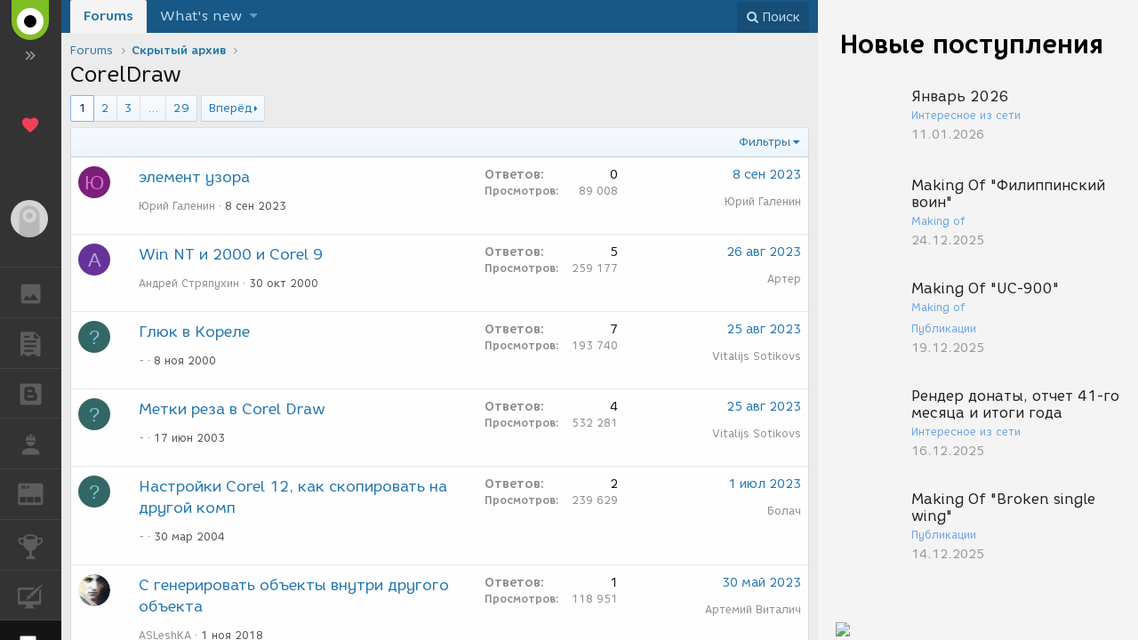

--- FILE ---
content_type: text/html; charset=utf-8
request_url: https://render.ru/xen/forums/coreldraw.52/
body_size: 39169
content:
<!DOCTYPE html>
<html id="XF" lang="ru-RU" dir="LTR"
      ng-app="render"
      ng-controller="RenderCtrl as render"
      data-app="public"
      data-template="forum_view"
      data-container-key="node-52"1283002
      data-content-key=""
      data-logged-in="false"
      data-cookie-prefix="xf_"
      class="has-no-js template-forum_view"
      >
<head>
    <meta charset="utf-8" />
    <meta http-equiv="X-UA-Compatible" content="IE=Edge" />
    <meta name="viewport" content="width=device-width, initial-scale=1">

    
    
    

    <title>CorelDraw | Render.ru - первый CG форум в рунете</title>

    
        <link rel="canonical" href="https://render.ru/xen/forums/coreldraw.52/" />
    
        <link rel="alternate" type="application/rss+xml" title="RSS-лента для CorelDraw" href="/xen/forums/coreldraw.52/index.rss" />
    
        <link rel="next" href="/xen/forums/coreldraw.52/page-2" />
    

    
        
	
	
	<meta property="og:site_name" content="Render.ru - первый CG форум в рунете" />


    
    
        
	
	
	<meta property="og:type" content="website" />


    
    
        
	
	
	
		<meta property="og:title" content="CorelDraw" />
		<meta property="twitter:title" content="CorelDraw" />
	


    
    
    
        
	
	
	<meta property="og:url" content="https://render.ru/xen/forums/coreldraw.52/" />


    
    

    
        <meta name="theme-color" content="#fefefe" />
    
    <script type="text/javascript">
        var AppParams = {
            render: {
                name       : 'Render.ru',
                lang_domain: {
                    '*' : 'renderu.com',
                    'ru': 'render.ru'
                },
                breadcrumbs: [],
                oauth : {
                    'facebook': '1698969840337248',
                    'google': '684187944552-h8gbfioh06h4kvs9q760qrjiss1l66ai.apps.googleusercontent.com',
                    'vk': '5082788'
                }
            },
            core  : {
                api_url   : '/ru/',
                lang      : 'ru',
                storage   : 'https://st.renderu.com',
                git_commit: 'a739243f60'
            }
        };
    </script>
    <link rel="stylesheet" href="/f/css/mdi/css/materialdesignicons.min.css">
    <link rel="stylesheet" href="/f/xen/index.css?2.32.12">

    <script src="/f/xen/libs.js?2.32.12"></script>
    <script src="/f/xen/index.js?2.32.12"></script>
    <script src="/f/render/default/ru.render.templates.js?2.32.12"></script>
    
	
	

	
		
		<link rel="preload" href="/xen/styles/fonts/fa/fontawesome-webfont.woff2?v=4.7.0" as="font" type="font/woff2" crossorigin="anonymous" />
	

	<link rel="stylesheet" href="/xen/css.php?css=public%3Anormalize.css%2Cpublic%3Acore.less%2Cpublic%3Aapp.less%2Cpublic%3Afont_awesome.css&amp;s=1&amp;l=3&amp;d=1622144987&amp;k=01a4420dc1c0d7631cdc161a4d313cf4d0c737f2" />

	
	<link rel="stylesheet" href="/xen/css.php?css=public%3Astructured_list.less%2Cpublic%3Aextra.less&amp;s=1&amp;l=3&amp;d=1622144987&amp;k=f7c4ac7bdbe8e7b3103ddaa8d10c6ac1e631afa4" />

	
		<script src="/xen/js/xf/preamble-compiled.js?_v=a6bba9fb"></script>
	


    
    
    
	
		
	
	<script async src="https://www.googletagmanager.com/gtag/js?id=UA-706006-1"></script>
	<script>
		window.dataLayer = window.dataLayer || [];
		function gtag(){dataLayer.push(arguments);}
		gtag('js', new Date());
		gtag('config', 'UA-706006-1', {
			// 
			
				'cookie_domain': '.render.ru',
			
			
		});
	</script>


    <!-- Yandex.Metrika counter -->
    <script type="text/javascript" >
        (function (d, w, c) {
            (w[c] = w[c] || []).push(function() {
                try {
                    w.yaCounter25114673 = new Ya.Metrika({
                        id:25114673,
                        clickmap:true,
                        trackLinks:true,
                        accurateTrackBounce:true,
                        trackHash:true
                    });
                } catch(e) { }
            });

            var n = d.getElementsByTagName("script")[0],
                s = d.createElement("script"),
                f = function () { n.parentNode.insertBefore(s, n); };
            s.type = "text/javascript";
            s.async = true;
            s.src = "https://cdn.jsdelivr.net/npm/yandex-metrica-watch/watch.js";

            if (w.opera == "[object Opera]") {
                d.addEventListener("DOMContentLoaded", f, false);
            } else { f(); }
        })(document, window, "yandex_metrika_callbacks");
    </script>
    <!-- /Yandex.Metrika counter -->

    <!-- Rating@Mail.ru counter -->
    <script type="text/javascript">
        var _tmr = window._tmr || (window._tmr = []);
        _tmr.push({id: "43010", type: "pageView", start: (new Date()).getTime()});
        (function (d, w, id) {
            if (d.getElementById(id)) return;
            var ts = d.createElement("script"); ts.type = "text/javascript"; ts.async = true; ts.id = id;
            ts.src = (d.location.protocol == "https:" ? "https:" : "http:") + "//top-fwz1.mail.ru/js/code.js";
            var f = function () {var s = d.getElementsByTagName("script")[0]; s.parentNode.insertBefore(ts, s);};
            if (w.opera == "[object Opera]") { d.addEventListener("DOMContentLoaded", f, false); } else { f(); }
        })(document, window, "topmailru-code");
    </script>
    <!-- //Rating@Mail.ru counter -->
    <base href="/">
</head>
<body class="b-page b-page__body" data-template="forum_view">
<progress-modal>
</progress-modal>
<div
        ng-class="[{'b-layout_full-width':bFullWidth, 'b-layout_expand':render.showMenu}, $state.current.data.layout_class]"
        ng-swipe-left="render.onSwipeLeft()"
        ng-swipe-right="render.onSwipeRight()"
        ng-swipe-disable-mouse=""
        class="b-layout b-layout_white"
        ui-view="body"
>
    <div class="b-layout__top-bar b-top-bar">
        <div ng-click="render.onToggle()" class="b-top-bar__toggle-button"></div>
        <div class="b-top-bar__brand">Render.ru</div>
    </div>
    <div ng-click="event.stopPropogation()" class="b-layout__nav-bg"></div>
    <aside ui-view="nav" ng-mouseenter="render.onShowMenu()" ng-mouseleave="render.onHideMenu()" class="b-layout__nav">

    </aside>
    <div class="b-layout__canvas">
        <header ui-view="header" class="b-layout__header"></header>
        <div class="b-layout__body">
            <aside ui-view="appendix" class="b-layout__appendix">

            </aside>
            <main ui-view="content" class="b-layout__content">

                <div class="p-pageWrapper" id="top" ng-non-bindable>
                    

                    
                    


                    
                        <div class="p-navSticky p-navSticky--primary" data-xf-init="sticky-header">
                            
                        <nav class="p-nav">
                            <div class="p-nav-inner">
                                <a class="p-nav-menuTrigger" data-xf-click="off-canvas" data-menu=".js-headerOffCanvasMenu" role="button" tabindex="0">
                                    <i aria-hidden="true"></i>
                                    <span class="p-nav-menuText">Меню</span>
                                </a>

                                <div class="p-nav-smallLogo">
                                    <a href="http://render.ru">
                                        <img src="/f/render/images/small_phone.png"
                                             alt="Render.ru - первый CG форум в рунете"
                                              />
                                    </a>
                                </div>

                                <div class="p-nav-scroller hScroller" data-xf-init="h-scroller" data-auto-scroll=".p-navEl.is-selected">
                                    <div class="hScroller-scroll">
                                        <ul class="p-nav-list js-offCanvasNavSource">
                                            
                                                <li>
                                                    
    <div class="p-navEl is-selected" data-has-children="true">
    

        
    
    <a href="/xen/"
    class="p-navEl-link p-navEl-link--splitMenu "
    
    
    data-nav-id="forums">Forums</a>


        <a data-xf-key="1"
                                     data-xf-click="menu"
                                     data-menu-pos-ref="< .p-navEl"
                                     data-arrow-pos-ref="< .p-navEl"
                                     class="p-navEl-splitTrigger"
                                     role="button"
                                     tabindex="0"
                                     aria-label="Toggle expanded"
                                     aria-expanded="false"
                                     aria-haspopup="true"></a>

        
    
        <div class="menu menu--structural" data-menu="menu" aria-hidden="true">
            <div class="menu-content">
                <!--<h4 class="menu-header">Forums</h4>-->
                
                    
    
    
    <a href="/xen/whats-new/posts/"
    class="menu-linkRow u-indentDepth0 js-offCanvasCopy "
    
    
    data-nav-id="newPosts">New posts</a>

    

                
                    
    
    
    <a href="/xen/search/?type=post"
    class="menu-linkRow u-indentDepth0 js-offCanvasCopy "
    
    
    data-nav-id="searchForums">Search forums</a>

    

                
            </div>
        </div>
    
    </div>

                                                </li>
                                            
                                                <li>
                                                    
    <div class="p-navEl " data-has-children="true">
    

        
    
    <a href="/xen/whats-new/"
    class="p-navEl-link p-navEl-link--splitMenu "
    
    
    data-nav-id="whatsNew">What's new</a>


        <a data-xf-key="2"
                                     data-xf-click="menu"
                                     data-menu-pos-ref="< .p-navEl"
                                     data-arrow-pos-ref="< .p-navEl"
                                     class="p-navEl-splitTrigger"
                                     role="button"
                                     tabindex="0"
                                     aria-label="Toggle expanded"
                                     aria-expanded="false"
                                     aria-haspopup="true"></a>

        
    
        <div class="menu menu--structural" data-menu="menu" aria-hidden="true">
            <div class="menu-content">
                <!--<h4 class="menu-header">What's new</h4>-->
                
                    
    
    
    <a href="/xen/whats-new/posts/"
    class="menu-linkRow u-indentDepth0 js-offCanvasCopy "
     rel="nofollow"
    
    data-nav-id="whatsNewPosts">New posts</a>

    

                
                    
    
    
    <a href="/xen/whats-new/latest-activity"
    class="menu-linkRow u-indentDepth0 js-offCanvasCopy "
     rel="nofollow"
    
    data-nav-id="latestActivity">Latest activity</a>

    

                
            </div>
        </div>
    
    </div>

                                                </li>
                                            
                                        </ul>
                                    </div>
                                </div>

                                <div class="p-nav-opposite">
                                    
                                    <div class="p-navgroup p-discovery">
                                        <a href="/xen/whats-new/"
                                           class="p-navgroup-link p-navgroup-link--iconic p-navgroup-link--whatsnew"
                                           title="Новые сообщения">
                                            <i aria-hidden="true"></i>
                                            <span class="p-navgroup-linkText">Новые сообщения</span>
                                        </a>

                                        
                                            <a href="/xen/search/"
                                               class="p-navgroup-link p-navgroup-link--iconic p-navgroup-link--search"
                                               data-xf-click="menu"
                                               data-xf-key="/"
                                               aria-label="Поиск"
                                               aria-expanded="false"
                                               aria-haspopup="true"
                                               title="Поиск">
                                                <i aria-hidden="true"></i>
                                                <span class="p-navgroup-linkText">Поиск</span>
                                            </a>
                                            <div class="menu menu--structural menu--wide" data-menu="menu" aria-hidden="true">
                                                <form action="/xen/search/search" method="post"
                                                      class="menu-content"
                                                      data-xf-init="quick-search">

                                                    <h3 class="menu-header">Поиск</h3>
                                                    
                                                    <div class="menu-row">
                                                        
                                                            <div class="inputGroup inputGroup--joined">
                                                                <input type="text" class="input" name="keywords" placeholder="Поиск…" aria-label="Поиск" data-menu-autofocus="true" />
                                                                
			<select name="constraints" class="js-quickSearch-constraint input" aria-label="Search within">
				<option value="">Everywhere</option>
<option value="{&quot;search_type&quot;:&quot;post&quot;}">Темы</option>
<option value="{&quot;search_type&quot;:&quot;post&quot;,&quot;c&quot;:{&quot;nodes&quot;:[52],&quot;child_nodes&quot;:1}}">This forum</option>

			</select>
		
                                                            </div>
                                                            
                                                    </div>

                                                    
                                                    <div class="menu-row">
                                                        <label class="iconic iconic--checkbox iconic--labelled"><input type="checkbox"  name="c[title_only]" value="1" /><i aria-hidden="true"></i>Искать только в заголовках</label>

                                                    </div>
                                                    
                                                    <div class="menu-row">
                                                        <div class="inputGroup">
                                                            <span class="inputGroup-text" id="ctrl_search_menu_by_member">By:</span>
                                                            <input class="input" name="c[users]" data-xf-init="auto-complete" placeholder="Пользователь" aria-labelledby="ctrl_search_menu_by_member" />
                                                        </div>
                                                    </div>
                                                    <div class="menu-footer">
									<span class="menu-footer-controls">
										<button type="submit" class="button--primary button button--icon button--icon--search"><span class="button-text">Search</span></button>
										<a href="/xen/search/" class="button"><span class="button-text">Расширенный поиск…</span></a>
									</span>
                                                    </div>

                                                    <input type="hidden" name="_xfToken" value="1768531655,7a978e7cc47f9b2134e7caa1624a8eb1" />
                                                </form>
                                            </div>
                                        
                                    </div>
                                </div>
                            </div>
                        </nav>
                    
                        </div>
                        
                        
                    
                        


                    <div class="offCanvasMenu offCanvasMenu--nav js-headerOffCanvasMenu" data-menu="menu" aria-hidden="true" data-ocm-builder="navigation">
                        <div class="offCanvasMenu-backdrop" data-menu-close="true"></div>
                        <div class="offCanvasMenu-content">
                            <div class="offCanvasMenu-header">
                                Меню
                                <a class="offCanvasMenu-closer" data-menu-close="true" role="button" tabindex="0" aria-label="Закрыть"></a>
                            </div>
                            
                                <div class="p-offCanvasRegisterLink">
                                    <div class="offCanvasMenu-linkHolder">
                                        <a href="/xen/login/" class="offCanvasMenu-link" data-xf-click="overlay" data-menu-close="true">
                                            Вход
                                        </a>
                                    </div>
                                    <hr class="offCanvasMenu-separator" />
                                    
                                </div>
                            
                            <div class="js-offCanvasNavTarget"></div>
                        </div>
                    </div>

                    <div class="p-body">
                        <div class="p-body-inner">
                            <!--XF:EXTRA_OUTPUT-->

                            

                            

                            
                            
    
        <ul class="p-breadcrumbs "
            itemscope itemtype="https://schema.org/BreadcrumbList">
            
                

                
                

                
                    
                    
    <li itemprop="itemListElement" itemscope itemtype="https://schema.org/ListItem">
        <a href="/xen/" itemprop="item">
            <span itemprop="name">Forums</span>
        </a>
        <meta itemprop="position" content="1" />
    </li>

                
                
                    
                    
    <li itemprop="itemListElement" itemscope itemtype="https://schema.org/ListItem">
        <a href="/xen/.#skrytyj-arxiv.210" itemprop="item">
            <span itemprop="name">Скрытый архив</span>
        </a>
        <meta itemprop="position" content="2" />
    </li>

                

            
        </ul>
    

                            

                            
	<noscript><div class="blockMessage blockMessage--important blockMessage--iconic u-noJsOnly">JavaScript is disabled. For a better experience, please enable JavaScript in your browser before proceeding.</div></noscript>

                            
	<!--[if lt IE 9]><div class="blockMessage blockMessage&#45;&#45;important blockMessage&#45;&#45;iconic">Вы используете устаревший браузер. Этот и другие сайты могут отображаться в нём некорректно.<br />Необходимо обновить браузер или попробовать использовать <a href="https://www.google.com/chrome/browser/" target="_blank">другой</a>.</div><![endif]-->


                            
                                <div class="p-body-header">
                                    
                                        
                                            <div class="p-title ">
                                                
                                                    
                                                        <h1 class="p-title-value">CorelDraw</h1>
                                                    
                                                    
                                                
                                            </div>
                                        

                                        
                                    
                                </div>
                            

                            <div class="p-body-main  ">
                                

                                <div class="p-body-content">
                                    
                                    <div class="p-body-pageContent">



	
	
	






	

	
		
	












<div class="block" data-xf-init="" data-type="thread" data-href="/xen/inline-mod/">

	<div class="block-outer"><div class="block-outer-main"><nav class="pageNavWrapper pageNavWrapper--mixed ">



<div class="pageNav  pageNav--skipEnd">
	

	<ul class="pageNav-main">
		

	
		<li class="pageNav-page pageNav-page--current "><a href="/xen/forums/coreldraw.52/">1</a></li>
	


		

		
			

	
		<li class="pageNav-page pageNav-page--later"><a href="/xen/forums/coreldraw.52/page-2">2</a></li>
	

		
			

	
		<li class="pageNav-page pageNav-page--later"><a href="/xen/forums/coreldraw.52/page-3">3</a></li>
	

		

		
			
				<li class="pageNav-page pageNav-page--skip pageNav-page--skipEnd">
					<a data-xf-init="tooltip" title="Go to page"
						data-xf-click="menu"
						role="button" tabindex="0" aria-expanded="false" aria-haspopup="true">…</a>
					

	<div class="menu menu--pageJump" data-menu="menu" aria-hidden="true">
		<div class="menu-content">
			<h4 class="menu-header">Go to page</h4>
			<div class="menu-row" data-xf-init="page-jump" data-page-url="/xen/forums/coreldraw.52/page-%page%">
				<div class="inputGroup inputGroup--numbers">
					<div class="inputGroup inputGroup--numbers inputNumber" data-xf-init="number-box"><input type="number" pattern="\d*" class="input input--number js-numberBoxTextInput input input--numberNarrow js-pageJumpPage" value="4"  min="1" max="29" step="1" required="required" data-menu-autofocus="true" /></div>
					<span class="inputGroup-text"><button type="button" class="js-pageJumpGo button"><span class="button-text">Выполнить</span></button></span>
				</div>
			</div>
		</div>
	</div>

				</li>
			
		

		

	
		<li class="pageNav-page "><a href="/xen/forums/coreldraw.52/page-29">29</a></li>
	

	</ul>

	
		<a href="/xen/forums/coreldraw.52/page-2" class="pageNav-jump pageNav-jump--next">Вперёд</a>
	
</div>

<div class="pageNavSimple">
	

	<a class="pageNavSimple-el pageNavSimple-el--current"
		data-xf-init="tooltip" title="Go to page"
		data-xf-click="menu" role="button" tabindex="0" aria-expanded="false" aria-haspopup="true">
		1 of 29
	</a>
	

	<div class="menu menu--pageJump" data-menu="menu" aria-hidden="true">
		<div class="menu-content">
			<h4 class="menu-header">Go to page</h4>
			<div class="menu-row" data-xf-init="page-jump" data-page-url="/xen/forums/coreldraw.52/page-%page%">
				<div class="inputGroup inputGroup--numbers">
					<div class="inputGroup inputGroup--numbers inputNumber" data-xf-init="number-box"><input type="number" pattern="\d*" class="input input--number js-numberBoxTextInput input input--numberNarrow js-pageJumpPage" value="1"  min="1" max="29" step="1" required="required" data-menu-autofocus="true" /></div>
					<span class="inputGroup-text"><button type="button" class="js-pageJumpGo button"><span class="button-text">Выполнить</span></button></span>
				</div>
			</div>
		</div>
	</div>


	
		<a href="/xen/forums/coreldraw.52/page-2" class="pageNavSimple-el pageNavSimple-el--next">
			Вперёд <i aria-hidden="true"></i>
		</a>
		<a href="/xen/forums/coreldraw.52/page-29"
			class="pageNavSimple-el pageNavSimple-el--last"
			data-xf-init="tooltip" title="Last">
			<i aria-hidden="true"></i> <span class="u-srOnly">Last</span>
		</a>
	
</div>

</nav>



</div></div>

	
	

	<div class="block-container">
		<div class="block-filterBar">
			<div class="filterBar">
				

				<a class="filterBar-menuTrigger" data-xf-click="menu" role="button" tabindex="0" aria-expanded="false" aria-haspopup="true">Фильтры</a>
				<div class="menu menu--wide" data-menu="menu" aria-hidden="true"
					data-href="/xen/forums/coreldraw.52/filters"
					data-load-target=".js-filterMenuBody">
					<div class="menu-content">
						<h4 class="menu-header">Show only:</h4>
						<div class="js-filterMenuBody">
							<div class="menu-row">Загрузка…</div>
						</div>
					</div>
				</div>
			</div>
		</div>

		

		<div class="block-body">
			<div class="structItemContainer">
				

	

	


				
					

					<div class="structItemContainer-group js-threadList">
						
							
								

	

	<div class="structItem structItem--thread js-inlineModContainer js-threadListItem-185172" data-author="Юрий Галенин">
		<div class="structItem-cell structItem-cell--icon">
			<div class="structItem-iconContainer">
				<a href="/ru/artist/256396/about" class="avatar avatar--s avatar--default avatar--default--dynamic" data-user-id="256396" style="background-color: #7a1f7a; color: #db70db">
			<span class="avatar-u256396-s">Ю</span> 
		</a>
				
			</div>
		</div>
		<div class="structItem-cell structItem-cell--main" data-xf-init="touch-proxy">
			

			<div class="structItem-title">
				
				
				<a href="/xen/threads/ehlement-uzora.185172/" class="" data-tp-primary="on" data-xf-init="preview-tooltip" data-preview-url="/xen/threads/ehlement-uzora.185172/preview">элемент узора</a>
			</div>

			<div class="structItem-minor">
				

				
					<ul class="structItem-parts">
						<li><a href="/ru/artist/256396/about" class="username " dir="auto" data-user-id="256396">Юрий Галенин</a></li>
						<li class="structItem-startDate"><a href="/xen/threads/ehlement-uzora.185172/" rel="nofollow"><time  class="u-dt" dir="auto" datetime="2023-09-08T19:11:09+0300" data-time="1694189469" data-date-string="8 сен 2023" data-time-string="19:11" title="8 сен 2023 в 19:11">8 сен 2023</time></a></li>
						
					</ul>

					
				
			</div>
		</div>
		<div class="structItem-cell structItem-cell--meta" title="Число благодарностей за первое сообщение: 0">
			<dl class="pairs pairs--justified">
				<dt>Ответов</dt>
				<dd>0</dd>
			</dl>
			<dl class="pairs pairs--justified structItem-minor">
				<dt>Просмотров</dt>
				<dd>89 008</dd>
			</dl>
		</div>
		<div class="structItem-cell structItem-cell--latest">
			
				<a href="/xen/threads/ehlement-uzora.185172/latest" rel="nofollow"><time  class="structItem-latestDate u-dt" dir="auto" datetime="2023-09-08T19:11:09+0300" data-time="1694189469" data-date-string="8 сен 2023" data-time-string="19:11" title="8 сен 2023 в 19:11">8 сен 2023</time></a>
				<div class="structItem-minor">
					
						<a href="/ru/artist/256396/about" class="username " dir="auto" data-user-id="256396">Юрий Галенин</a>
					
				</div>
			
		</div>
	</div>

							
								

	

	<div class="structItem structItem--thread js-inlineModContainer js-threadListItem-95168" data-author="Андрей Стряпухин">
		<div class="structItem-cell structItem-cell--icon">
			<div class="structItem-iconContainer">
				<a href="/ru/artist/214/about" class="avatar avatar--s avatar--default avatar--default--dynamic" data-user-id="214" style="background-color: #663399; color: #bf9fdf">
			<span class="avatar-u214-s">А</span> 
		</a>
				
			</div>
		</div>
		<div class="structItem-cell structItem-cell--main" data-xf-init="touch-proxy">
			

			<div class="structItem-title">
				
				
				<a href="/xen/threads/win-nt-i-2000-i-corel-9.95168/" class="" data-tp-primary="on" data-xf-init="preview-tooltip" data-preview-url="/xen/threads/win-nt-i-2000-i-corel-9.95168/preview">Win NT и 2000  и Corel 9</a>
			</div>

			<div class="structItem-minor">
				

				
					<ul class="structItem-parts">
						<li><a href="/ru/artist/214/about" class="username " dir="auto" data-user-id="214">Андрей Стряпухин</a></li>
						<li class="structItem-startDate"><a href="/xen/threads/win-nt-i-2000-i-corel-9.95168/" rel="nofollow"><time  class="u-dt" dir="auto" datetime="2000-10-30T10:24:03+0300" data-time="972890643" data-date-string="30 окт 2000" data-time-string="10:24" title="30 окт 2000 в 10:24">30 окт 2000</time></a></li>
						
					</ul>

					
				
			</div>
		</div>
		<div class="structItem-cell structItem-cell--meta" title="Число благодарностей за первое сообщение: 0">
			<dl class="pairs pairs--justified">
				<dt>Ответов</dt>
				<dd>5</dd>
			</dl>
			<dl class="pairs pairs--justified structItem-minor">
				<dt>Просмотров</dt>
				<dd>259 177</dd>
			</dl>
		</div>
		<div class="structItem-cell structItem-cell--latest">
			
				<a href="/xen/threads/win-nt-i-2000-i-corel-9.95168/latest" rel="nofollow"><time  class="structItem-latestDate u-dt" dir="auto" datetime="2023-08-26T07:04:34+0300" data-time="1693022674" data-date-string="26 авг 2023" data-time-string="07:04" title="26 авг 2023 в 07:04">26 авг 2023</time></a>
				<div class="structItem-minor">
					
						<a href="/ru/artist/8797/about" class="username " dir="auto" data-user-id="8797">Артер</a>
					
				</div>
			
		</div>
	</div>

							
								

	

	<div class="structItem structItem--thread js-inlineModContainer js-threadListItem-95169" data-author="-">
		<div class="structItem-cell structItem-cell--icon">
			<div class="structItem-iconContainer">
				<span class="avatar avatar--s avatar--default avatar--default--dynamic" data-user-id="0" style="background-color: #336666; color: #88c3c3">
			<span class="avatar-u0-s">?</span> 
		</span>
				
			</div>
		</div>
		<div class="structItem-cell structItem-cell--main" data-xf-init="touch-proxy">
			

			<div class="structItem-title">
				
				
				<a href="/xen/threads/gljuk-v-korele.95169/" class="" data-tp-primary="on" data-xf-init="preview-tooltip" data-preview-url="/xen/threads/gljuk-v-korele.95169/preview">Глюк в Кореле</a>
			</div>

			<div class="structItem-minor">
				

				
					<ul class="structItem-parts">
						<li><span class="username " dir="auto" data-user-id="0">-</span></li>
						<li class="structItem-startDate"><a href="/xen/threads/gljuk-v-korele.95169/" rel="nofollow"><time  class="u-dt" dir="auto" datetime="2000-11-08T16:13:31+0300" data-time="973689211" data-date-string="8 ноя 2000" data-time-string="16:13" title="8 ноя 2000 в 16:13">8 ноя 2000</time></a></li>
						
					</ul>

					
				
			</div>
		</div>
		<div class="structItem-cell structItem-cell--meta" title="Число благодарностей за первое сообщение: 0">
			<dl class="pairs pairs--justified">
				<dt>Ответов</dt>
				<dd>7</dd>
			</dl>
			<dl class="pairs pairs--justified structItem-minor">
				<dt>Просмотров</dt>
				<dd>193 740</dd>
			</dl>
		</div>
		<div class="structItem-cell structItem-cell--latest">
			
				<a href="/xen/threads/gljuk-v-korele.95169/latest" rel="nofollow"><time  class="structItem-latestDate u-dt" dir="auto" datetime="2023-08-25T08:27:57+0300" data-time="1692941277" data-date-string="25 авг 2023" data-time-string="08:27" title="25 авг 2023 в 08:27">25 авг 2023</time></a>
				<div class="structItem-minor">
					
						<a href="/ru/artist/256072/about" class="username " dir="auto" data-user-id="256072">Vitalijs Sotikovs</a>
					
				</div>
			
		</div>
	</div>

							
								

	

	<div class="structItem structItem--thread js-inlineModContainer js-threadListItem-95905" data-author="-">
		<div class="structItem-cell structItem-cell--icon">
			<div class="structItem-iconContainer">
				<span class="avatar avatar--s avatar--default avatar--default--dynamic" data-user-id="0" style="background-color: #336666; color: #88c3c3">
			<span class="avatar-u0-s">?</span> 
		</span>
				
			</div>
		</div>
		<div class="structItem-cell structItem-cell--main" data-xf-init="touch-proxy">
			

			<div class="structItem-title">
				
				
				<a href="/xen/threads/metki-reza-v-corel-draw.95905/" class="" data-tp-primary="on" data-xf-init="preview-tooltip" data-preview-url="/xen/threads/metki-reza-v-corel-draw.95905/preview">Метки реза в Corel Draw</a>
			</div>

			<div class="structItem-minor">
				

				
					<ul class="structItem-parts">
						<li><span class="username " dir="auto" data-user-id="0">-</span></li>
						<li class="structItem-startDate"><a href="/xen/threads/metki-reza-v-corel-draw.95905/" rel="nofollow"><time  class="u-dt" dir="auto" datetime="2003-06-17T13:56:08+0400" data-time="1055843768" data-date-string="17 июн 2003" data-time-string="13:56" title="17 июн 2003 в 13:56">17 июн 2003</time></a></li>
						
					</ul>

					
				
			</div>
		</div>
		<div class="structItem-cell structItem-cell--meta" title="Число благодарностей за первое сообщение: 0">
			<dl class="pairs pairs--justified">
				<dt>Ответов</dt>
				<dd>4</dd>
			</dl>
			<dl class="pairs pairs--justified structItem-minor">
				<dt>Просмотров</dt>
				<dd>532 281</dd>
			</dl>
		</div>
		<div class="structItem-cell structItem-cell--latest">
			
				<a href="/xen/threads/metki-reza-v-corel-draw.95905/latest" rel="nofollow"><time  class="structItem-latestDate u-dt" dir="auto" datetime="2023-08-25T08:26:05+0300" data-time="1692941165" data-date-string="25 авг 2023" data-time-string="08:26" title="25 авг 2023 в 08:26">25 авг 2023</time></a>
				<div class="structItem-minor">
					
						<a href="/ru/artist/256072/about" class="username " dir="auto" data-user-id="256072">Vitalijs Sotikovs</a>
					
				</div>
			
		</div>
	</div>

							
								

	

	<div class="structItem structItem--thread js-inlineModContainer js-threadListItem-96387" data-author="-">
		<div class="structItem-cell structItem-cell--icon">
			<div class="structItem-iconContainer">
				<span class="avatar avatar--s avatar--default avatar--default--dynamic" data-user-id="0" style="background-color: #336666; color: #88c3c3">
			<span class="avatar-u0-s">?</span> 
		</span>
				
			</div>
		</div>
		<div class="structItem-cell structItem-cell--main" data-xf-init="touch-proxy">
			

			<div class="structItem-title">
				
				
				<a href="/xen/threads/nastrojki-corel-12-kak-skopirovat-na-drugoj-komp.96387/" class="" data-tp-primary="on" data-xf-init="preview-tooltip" data-preview-url="/xen/threads/nastrojki-corel-12-kak-skopirovat-na-drugoj-komp.96387/preview">Настройки Corel 12, как скопировать на другой комп</a>
			</div>

			<div class="structItem-minor">
				

				
					<ul class="structItem-parts">
						<li><span class="username " dir="auto" data-user-id="0">-</span></li>
						<li class="structItem-startDate"><a href="/xen/threads/nastrojki-corel-12-kak-skopirovat-na-drugoj-komp.96387/" rel="nofollow"><time  class="u-dt" dir="auto" datetime="2004-03-30T10:42:30+0400" data-time="1080628950" data-date-string="30 мар 2004" data-time-string="10:42" title="30 мар 2004 в 10:42">30 мар 2004</time></a></li>
						
					</ul>

					
				
			</div>
		</div>
		<div class="structItem-cell structItem-cell--meta" title="Число благодарностей за первое сообщение: 0">
			<dl class="pairs pairs--justified">
				<dt>Ответов</dt>
				<dd>2</dd>
			</dl>
			<dl class="pairs pairs--justified structItem-minor">
				<dt>Просмотров</dt>
				<dd>239 629</dd>
			</dl>
		</div>
		<div class="structItem-cell structItem-cell--latest">
			
				<a href="/xen/threads/nastrojki-corel-12-kak-skopirovat-na-drugoj-komp.96387/latest" rel="nofollow"><time  class="structItem-latestDate u-dt" dir="auto" datetime="2023-07-01T11:11:13+0300" data-time="1688199073" data-date-string="1 июл 2023" data-time-string="11:11" title="1 июл 2023 в 11:11">1 июл 2023</time></a>
				<div class="structItem-minor">
					
						<a href="/ru/artist/136582/about" class="username " dir="auto" data-user-id="136582">Болач</a>
					
				</div>
			
		</div>
	</div>

							
								

	

	<div class="structItem structItem--thread js-inlineModContainer js-threadListItem-174924" data-author="ASLeshKA">
		<div class="structItem-cell structItem-cell--icon">
			<div class="structItem-iconContainer">
				<a href="/ru/artist/32497/about" class="avatar avatar--s" data-user-id="32497">
			<img src="/xen/data/avatars/s/32/32497.jpg?1418504899" srcset="/xen/data/avatars/m/32/32497.jpg?1418504899 2x" alt="ASLeshKA" class="avatar-u32497-s" /> 
		</a>
				
			</div>
		</div>
		<div class="structItem-cell structItem-cell--main" data-xf-init="touch-proxy">
			

			<div class="structItem-title">
				
				
				<a href="/xen/threads/s-generirovat-obekty-vnutri-drugogo-obekta.174924/" class="" data-tp-primary="on" data-xf-init="preview-tooltip" data-preview-url="/xen/threads/s-generirovat-obekty-vnutri-drugogo-obekta.174924/preview">С генерировать объекты внутри другого объекта</a>
			</div>

			<div class="structItem-minor">
				

				
					<ul class="structItem-parts">
						<li><a href="/ru/artist/32497/about" class="username " dir="auto" data-user-id="32497">ASLeshKA</a></li>
						<li class="structItem-startDate"><a href="/xen/threads/s-generirovat-obekty-vnutri-drugogo-obekta.174924/" rel="nofollow"><time  class="u-dt" dir="auto" datetime="2018-11-01T09:12:47+0300" data-time="1541052767" data-date-string="1 ноя 2018" data-time-string="09:12" title="1 ноя 2018 в 09:12">1 ноя 2018</time></a></li>
						
					</ul>

					
				
			</div>
		</div>
		<div class="structItem-cell structItem-cell--meta" title="Число благодарностей за первое сообщение: 0">
			<dl class="pairs pairs--justified">
				<dt>Ответов</dt>
				<dd>1</dd>
			</dl>
			<dl class="pairs pairs--justified structItem-minor">
				<dt>Просмотров</dt>
				<dd>118 951</dd>
			</dl>
		</div>
		<div class="structItem-cell structItem-cell--latest">
			
				<a href="/xen/threads/s-generirovat-obekty-vnutri-drugogo-obekta.174924/latest" rel="nofollow"><time  class="structItem-latestDate u-dt" dir="auto" datetime="2023-05-30T15:12:31+0300" data-time="1685448751" data-date-string="30 май 2023" data-time-string="15:12" title="30 май 2023 в 15:12">30 май 2023</time></a>
				<div class="structItem-minor">
					
						<a href="/ru/artist/254020/about" class="username " dir="auto" data-user-id="254020">Артемий Виталич</a>
					
				</div>
			
		</div>
	</div>

							
								

	

	<div class="structItem structItem--thread js-inlineModContainer js-threadListItem-178428" data-author="Макс Сотников (Max_Sotnikov)">
		<div class="structItem-cell structItem-cell--icon">
			<div class="structItem-iconContainer">
				<a href="/ru/artist/116976/about" class="avatar avatar--s avatar--default avatar--default--dynamic" data-user-id="116976" style="background-color: #996633; color: #dfbf9f">
			<span class="avatar-u116976-s">М</span> 
		</a>
				
			</div>
		</div>
		<div class="structItem-cell structItem-cell--main" data-xf-init="touch-proxy">
			

			<div class="structItem-title">
				
				
				<a href="/xen/threads/coreldraw-i-i-ego-pokupka.178428/" class="" data-tp-primary="on" data-xf-init="preview-tooltip" data-preview-url="/xen/threads/coreldraw-i-i-ego-pokupka.178428/preview">CorelDraw и и его покупка</a>
			</div>

			<div class="structItem-minor">
				

				
					<ul class="structItem-parts">
						<li><a href="/ru/artist/116976/about" class="username " dir="auto" data-user-id="116976">Макс Сотников (Max_Sotnikov)</a></li>
						<li class="structItem-startDate"><a href="/xen/threads/coreldraw-i-i-ego-pokupka.178428/" rel="nofollow"><time  class="u-dt" dir="auto" datetime="2020-03-06T19:03:16+0300" data-time="1583510596" data-date-string="6 мар 2020" data-time-string="19:03" title="6 мар 2020 в 19:03">6 мар 2020</time></a></li>
						
					</ul>

					
				
			</div>
		</div>
		<div class="structItem-cell structItem-cell--meta" title="Число благодарностей за первое сообщение: 0">
			<dl class="pairs pairs--justified">
				<dt>Ответов</dt>
				<dd>2</dd>
			</dl>
			<dl class="pairs pairs--justified structItem-minor">
				<dt>Просмотров</dt>
				<dd>160 676</dd>
			</dl>
		</div>
		<div class="structItem-cell structItem-cell--latest">
			
				<a href="/xen/threads/coreldraw-i-i-ego-pokupka.178428/latest" rel="nofollow"><time  class="structItem-latestDate u-dt" dir="auto" datetime="2023-05-30T15:06:15+0300" data-time="1685448375" data-date-string="30 май 2023" data-time-string="15:06" title="30 май 2023 в 15:06">30 май 2023</time></a>
				<div class="structItem-minor">
					
						<a href="/ru/artist/254020/about" class="username " dir="auto" data-user-id="254020">Артемий Виталич</a>
					
				</div>
			
		</div>
	</div>

							
								

	

	<div class="structItem structItem--thread js-inlineModContainer js-threadListItem-184861" data-author="Diana Markina">
		<div class="structItem-cell structItem-cell--icon">
			<div class="structItem-iconContainer">
				<a href="/ru/artist/253872/about" class="avatar avatar--s avatar--default avatar--default--dynamic" data-user-id="253872" style="background-color: #333366; color: #8888c3">
			<span class="avatar-u253872-s">D</span> 
		</a>
				
			</div>
		</div>
		<div class="structItem-cell structItem-cell--main" data-xf-init="touch-proxy">
			

			<div class="structItem-title">
				
				
				<a href="/xen/threads/problema-s-overprint-outline.184861/" class="" data-tp-primary="on" data-xf-init="preview-tooltip" data-preview-url="/xen/threads/problema-s-overprint-outline.184861/preview">Проблема с Overprint outline</a>
			</div>

			<div class="structItem-minor">
				

				
					<ul class="structItem-parts">
						<li><a href="/ru/artist/253872/about" class="username " dir="auto" data-user-id="253872">Diana Markina</a></li>
						<li class="structItem-startDate"><a href="/xen/threads/problema-s-overprint-outline.184861/" rel="nofollow"><time  class="u-dt" dir="auto" datetime="2023-05-19T09:19:46+0300" data-time="1684477186" data-date-string="19 май 2023" data-time-string="09:19" title="19 май 2023 в 09:19">19 май 2023</time></a></li>
						
					</ul>

					
				
			</div>
		</div>
		<div class="structItem-cell structItem-cell--meta" title="Число благодарностей за первое сообщение: 0">
			<dl class="pairs pairs--justified">
				<dt>Ответов</dt>
				<dd>0</dd>
			</dl>
			<dl class="pairs pairs--justified structItem-minor">
				<dt>Просмотров</dt>
				<dd>98 140</dd>
			</dl>
		</div>
		<div class="structItem-cell structItem-cell--latest">
			
				<a href="/xen/threads/problema-s-overprint-outline.184861/latest" rel="nofollow"><time  class="structItem-latestDate u-dt" dir="auto" datetime="2023-05-19T09:19:46+0300" data-time="1684477186" data-date-string="19 май 2023" data-time-string="09:19" title="19 май 2023 в 09:19">19 май 2023</time></a>
				<div class="structItem-minor">
					
						<a href="/ru/artist/253872/about" class="username " dir="auto" data-user-id="253872">Diana Markina</a>
					
				</div>
			
		</div>
	</div>

							
								

	

	<div class="structItem structItem--thread js-inlineModContainer js-threadListItem-184814" data-author="Тарас Шмат">
		<div class="structItem-cell structItem-cell--icon">
			<div class="structItem-iconContainer">
				<a href="/ru/artist/253453/about" class="avatar avatar--s avatar--default avatar--default--dynamic" data-user-id="253453" style="background-color: #338fcc; color: #0f2b3d">
			<span class="avatar-u253453-s">Т</span> 
		</a>
				
			</div>
		</div>
		<div class="structItem-cell structItem-cell--main" data-xf-init="touch-proxy">
			

			<div class="structItem-title">
				
				
				<a href="/xen/threads/pomogite-ubrat-setku-s-fajla-corel24.184814/" class="" data-tp-primary="on" data-xf-init="preview-tooltip" data-preview-url="/xen/threads/pomogite-ubrat-setku-s-fajla-corel24.184814/preview">Помогите убрать сетку с файла Corel24</a>
			</div>

			<div class="structItem-minor">
				

				
					<ul class="structItem-parts">
						<li><a href="/ru/artist/253453/about" class="username " dir="auto" data-user-id="253453">Тарас Шмат</a></li>
						<li class="structItem-startDate"><a href="/xen/threads/pomogite-ubrat-setku-s-fajla-corel24.184814/" rel="nofollow"><time  class="u-dt" dir="auto" datetime="2023-04-27T12:56:15+0300" data-time="1682589375" data-date-string="27 апр 2023" data-time-string="12:56" title="27 апр 2023 в 12:56">27 апр 2023</time></a></li>
						
					</ul>

					
				
			</div>
		</div>
		<div class="structItem-cell structItem-cell--meta" title="Число благодарностей за первое сообщение: 0">
			<dl class="pairs pairs--justified">
				<dt>Ответов</dt>
				<dd>0</dd>
			</dl>
			<dl class="pairs pairs--justified structItem-minor">
				<dt>Просмотров</dt>
				<dd>203 463</dd>
			</dl>
		</div>
		<div class="structItem-cell structItem-cell--latest">
			
				<a href="/xen/threads/pomogite-ubrat-setku-s-fajla-corel24.184814/latest" rel="nofollow"><time  class="structItem-latestDate u-dt" dir="auto" datetime="2023-04-27T12:56:15+0300" data-time="1682589375" data-date-string="27 апр 2023" data-time-string="12:56" title="27 апр 2023 в 12:56">27 апр 2023</time></a>
				<div class="structItem-minor">
					
						<a href="/ru/artist/253453/about" class="username " dir="auto" data-user-id="253453">freza cityart</a>
					
				</div>
			
		</div>
	</div>

							
								

	

	<div class="structItem structItem--thread js-inlineModContainer js-threadListItem-184268" data-author="DJ.Rin">
		<div class="structItem-cell structItem-cell--icon">
			<div class="structItem-iconContainer">
				<a href="/ru/artist/177916/about" class="avatar avatar--s avatar--default avatar--default--dynamic" data-user-id="177916" style="background-color: #663399; color: #bf9fdf">
			<span class="avatar-u177916-s">D</span> 
		</a>
				
			</div>
		</div>
		<div class="structItem-cell structItem-cell--main" data-xf-init="touch-proxy">
			

			<div class="structItem-title">
				
				
				<a href="/xen/threads/corel-vector.184268/" class="" data-tp-primary="on" data-xf-init="preview-tooltip" data-preview-url="/xen/threads/corel-vector.184268/preview">Corel Vector</a>
			</div>

			<div class="structItem-minor">
				

				
					<ul class="structItem-parts">
						<li><a href="/ru/artist/177916/about" class="username " dir="auto" data-user-id="177916">DJ.Rin</a></li>
						<li class="structItem-startDate"><a href="/xen/threads/corel-vector.184268/" rel="nofollow"><time  class="u-dt" dir="auto" datetime="2022-09-02T16:59:08+0300" data-time="1662127148" data-date-string="2 сен 2022" data-time-string="16:59" title="2 сен 2022 в 16:59">2 сен 2022</time></a></li>
						
					</ul>

					
				
			</div>
		</div>
		<div class="structItem-cell structItem-cell--meta" title="Число благодарностей за первое сообщение: 0">
			<dl class="pairs pairs--justified">
				<dt>Ответов</dt>
				<dd>0</dd>
			</dl>
			<dl class="pairs pairs--justified structItem-minor">
				<dt>Просмотров</dt>
				<dd>124 136</dd>
			</dl>
		</div>
		<div class="structItem-cell structItem-cell--latest">
			
				<a href="/xen/threads/corel-vector.184268/latest" rel="nofollow"><time  class="structItem-latestDate u-dt" dir="auto" datetime="2022-09-02T16:59:08+0300" data-time="1662127148" data-date-string="2 сен 2022" data-time-string="16:59" title="2 сен 2022 в 16:59">2 сен 2022</time></a>
				<div class="structItem-minor">
					
						<a href="/ru/artist/177916/about" class="username " dir="auto" data-user-id="177916">DJ.Rin</a>
					
				</div>
			
		</div>
	</div>

							
								

	

	<div class="structItem structItem--thread js-inlineModContainer js-threadListItem-183010" data-author="Нести Нести">
		<div class="structItem-cell structItem-cell--icon">
			<div class="structItem-iconContainer">
				<a href="/ru/artist/191137/about" class="avatar avatar--s avatar--default avatar--default--dynamic" data-user-id="191137" style="background-color: #5cb8d6; color: #1a5366">
			<span class="avatar-u191137-s">Н</span> 
		</a>
				
			</div>
		</div>
		<div class="structItem-cell structItem-cell--main" data-xf-init="touch-proxy">
			

			<div class="structItem-title">
				
				
				<a href="/xen/threads/shrift-v-corel-otobrazhaetsja-nekorrektno.183010/" class="" data-tp-primary="on" data-xf-init="preview-tooltip" data-preview-url="/xen/threads/shrift-v-corel-otobrazhaetsja-nekorrektno.183010/preview">Шрифт в Corel отображается некорректно</a>
			</div>

			<div class="structItem-minor">
				

				
					<ul class="structItem-parts">
						<li><a href="/ru/artist/191137/about" class="username " dir="auto" data-user-id="191137">Нести Нести</a></li>
						<li class="structItem-startDate"><a href="/xen/threads/shrift-v-corel-otobrazhaetsja-nekorrektno.183010/" rel="nofollow"><time  class="u-dt" dir="auto" datetime="2021-12-02T11:12:57+0300" data-time="1638432777" data-date-string="2 дек 2021" data-time-string="11:12" title="2 дек 2021 в 11:12">2 дек 2021</time></a></li>
						
					</ul>

					
				
			</div>
		</div>
		<div class="structItem-cell structItem-cell--meta" title="Число благодарностей за первое сообщение: 0">
			<dl class="pairs pairs--justified">
				<dt>Ответов</dt>
				<dd>0</dd>
			</dl>
			<dl class="pairs pairs--justified structItem-minor">
				<dt>Просмотров</dt>
				<dd>187 871</dd>
			</dl>
		</div>
		<div class="structItem-cell structItem-cell--latest">
			
				<a href="/xen/threads/shrift-v-corel-otobrazhaetsja-nekorrektno.183010/latest" rel="nofollow"><time  class="structItem-latestDate u-dt" dir="auto" datetime="2021-12-02T11:12:57+0300" data-time="1638432777" data-date-string="2 дек 2021" data-time-string="11:12" title="2 дек 2021 в 11:12">2 дек 2021</time></a>
				<div class="structItem-minor">
					
						<a href="/ru/artist/191137/about" class="username " dir="auto" data-user-id="191137">Нести Нести</a>
					
				</div>
			
		</div>
	</div>

							
								

	

	<div class="structItem structItem--thread js-inlineModContainer js-threadListItem-171513" data-author="Фитцчивел">
		<div class="structItem-cell structItem-cell--icon">
			<div class="structItem-iconContainer">
				<a href="/ru/artist/194340/about" class="avatar avatar--s avatar--default avatar--default--dynamic" data-user-id="194340" style="background-color: #ccadeb; color: #732eb8">
			<span class="avatar-u194340-s">Ф</span> 
		</a>
				
			</div>
		</div>
		<div class="structItem-cell structItem-cell--main" data-xf-init="touch-proxy">
			

			<div class="structItem-title">
				
				
				<a href="/xen/threads/shrifty-v-korele.171513/" class="" data-tp-primary="on" data-xf-init="preview-tooltip" data-preview-url="/xen/threads/shrifty-v-korele.171513/preview">Шрифты в кореле</a>
			</div>

			<div class="structItem-minor">
				

				
					<ul class="structItem-parts">
						<li><a href="/ru/artist/194340/about" class="username " dir="auto" data-user-id="194340">Фитцчивел</a></li>
						<li class="structItem-startDate"><a href="/xen/threads/shrifty-v-korele.171513/" rel="nofollow"><time  class="u-dt" dir="auto" datetime="2018-07-21T17:52:01+0300" data-time="1532184721" data-date-string="21 июл 2018" data-time-string="17:52" title="21 июл 2018 в 17:52">21 июл 2018</time></a></li>
						
					</ul>

					
				
			</div>
		</div>
		<div class="structItem-cell structItem-cell--meta" title="Число благодарностей за первое сообщение: 0">
			<dl class="pairs pairs--justified">
				<dt>Ответов</dt>
				<dd>1</dd>
			</dl>
			<dl class="pairs pairs--justified structItem-minor">
				<dt>Просмотров</dt>
				<dd>124 519</dd>
			</dl>
		</div>
		<div class="structItem-cell structItem-cell--latest">
			
				<a href="/xen/threads/shrifty-v-korele.171513/latest" rel="nofollow"><time  class="structItem-latestDate u-dt" dir="auto" datetime="2021-11-14T06:01:46+0300" data-time="1636858906" data-date-string="14 ноя 2021" data-time-string="06:01" title="14 ноя 2021 в 06:01">14 ноя 2021</time></a>
				<div class="structItem-minor">
					
						<a href="/ru/artist/232959/about" class="username " dir="auto" data-user-id="232959">Вася Пилум</a>
					
				</div>
			
		</div>
	</div>

							
								

	

	<div class="structItem structItem--thread js-inlineModContainer js-threadListItem-182922" data-author="Вася Пилум">
		<div class="structItem-cell structItem-cell--icon">
			<div class="structItem-iconContainer">
				<a href="/ru/artist/232959/about" class="avatar avatar--s avatar--default avatar--default--dynamic" data-user-id="232959" style="background-color: #47a329; color: #091405">
			<span class="avatar-u232959-s">В</span> 
		</a>
				
			</div>
		</div>
		<div class="structItem-cell structItem-cell--main" data-xf-init="touch-proxy">
			

			<div class="structItem-title">
				
				
				<a href="/xen/threads/cuschestvujut-li-i-gde-sklady-artistic-brushes.182922/" class="" data-tp-primary="on" data-xf-init="preview-tooltip" data-preview-url="/xen/threads/cuschestvujut-li-i-gde-sklady-artistic-brushes.182922/preview">Cуществуют ли и где &quot;склады&quot; Artistic Brushes ?</a>
			</div>

			<div class="structItem-minor">
				

				
					<ul class="structItem-parts">
						<li><a href="/ru/artist/232959/about" class="username " dir="auto" data-user-id="232959">Вася Пилум</a></li>
						<li class="structItem-startDate"><a href="/xen/threads/cuschestvujut-li-i-gde-sklady-artistic-brushes.182922/" rel="nofollow"><time  class="u-dt" dir="auto" datetime="2021-11-14T05:55:46+0300" data-time="1636858546" data-date-string="14 ноя 2021" data-time-string="05:55" title="14 ноя 2021 в 05:55">14 ноя 2021</time></a></li>
						
					</ul>

					
				
			</div>
		</div>
		<div class="structItem-cell structItem-cell--meta" title="Число благодарностей за первое сообщение: 0">
			<dl class="pairs pairs--justified">
				<dt>Ответов</dt>
				<dd>0</dd>
			</dl>
			<dl class="pairs pairs--justified structItem-minor">
				<dt>Просмотров</dt>
				<dd>74 759</dd>
			</dl>
		</div>
		<div class="structItem-cell structItem-cell--latest">
			
				<a href="/xen/threads/cuschestvujut-li-i-gde-sklady-artistic-brushes.182922/latest" rel="nofollow"><time  class="structItem-latestDate u-dt" dir="auto" datetime="2021-11-14T05:55:46+0300" data-time="1636858546" data-date-string="14 ноя 2021" data-time-string="05:55" title="14 ноя 2021 в 05:55">14 ноя 2021</time></a>
				<div class="structItem-minor">
					
						<a href="/ru/artist/232959/about" class="username " dir="auto" data-user-id="232959">Вася Пилум</a>
					
				</div>
			
		</div>
	</div>

							
								

	

	<div class="structItem structItem--thread js-inlineModContainer js-threadListItem-181949" data-author="Александра В">
		<div class="structItem-cell structItem-cell--icon">
			<div class="structItem-iconContainer">
				<a href="/ru/artist/235057/about" class="avatar avatar--s avatar--default avatar--default--dynamic" data-user-id="235057" style="background-color: #85e0c2; color: #248f6b">
			<span class="avatar-u235057-s">А</span> 
		</a>
				
			</div>
		</div>
		<div class="structItem-cell structItem-cell--main" data-xf-init="touch-proxy">
			

			<div class="structItem-title">
				
				
				<a href="/xen/threads/otrisovka-logotipa.181949/" class="" data-tp-primary="on" data-xf-init="preview-tooltip" data-preview-url="/xen/threads/otrisovka-logotipa.181949/preview">отрисовка логотипа</a>
			</div>

			<div class="structItem-minor">
				

				
					<ul class="structItem-parts">
						<li><a href="/ru/artist/235057/about" class="username " dir="auto" data-user-id="235057">Александра В</a></li>
						<li class="structItem-startDate"><a href="/xen/threads/otrisovka-logotipa.181949/" rel="nofollow"><time  class="u-dt" dir="auto" datetime="2021-08-28T14:30:37+0300" data-time="1630150237" data-date-string="28 авг 2021" data-time-string="14:30" title="28 авг 2021 в 14:30">28 авг 2021</time></a></li>
						
					</ul>

					
				
			</div>
		</div>
		<div class="structItem-cell structItem-cell--meta" title="Число благодарностей за первое сообщение: 0">
			<dl class="pairs pairs--justified">
				<dt>Ответов</dt>
				<dd>0</dd>
			</dl>
			<dl class="pairs pairs--justified structItem-minor">
				<dt>Просмотров</dt>
				<dd>118 536</dd>
			</dl>
		</div>
		<div class="structItem-cell structItem-cell--latest">
			
				<a href="/xen/threads/otrisovka-logotipa.181949/latest" rel="nofollow"><time  class="structItem-latestDate u-dt" dir="auto" datetime="2021-08-28T14:30:37+0300" data-time="1630150237" data-date-string="28 авг 2021" data-time-string="14:30" title="28 авг 2021 в 14:30">28 авг 2021</time></a>
				<div class="structItem-minor">
					
						<a href="/ru/artist/235057/about" class="username " dir="auto" data-user-id="235057">Александра В</a>
					
				</div>
			
		</div>
	</div>

							
								

	

	<div class="structItem structItem--thread js-inlineModContainer js-threadListItem-174360" data-author="neon4ik33">
		<div class="structItem-cell structItem-cell--icon">
			<div class="structItem-iconContainer">
				<a href="/ru/artist/102359/about" class="avatar avatar--s avatar--default avatar--default--dynamic" data-user-id="102359" style="background-color: #cc9933; color: #3d2e0f">
			<span class="avatar-u102359-s">N</span> 
		</a>
				
			</div>
		</div>
		<div class="structItem-cell structItem-cell--main" data-xf-init="touch-proxy">
			

			<div class="structItem-title">
				
				
				<a href="/xen/threads/kak-v-corel-draw-tekst-perevesti-v-krivye-no-chtoby-krivaja-stroilas-ne-s-dvux-storon-bukvy-a-po-cen.174360/" class="" data-tp-primary="on" data-xf-init="preview-tooltip" data-preview-url="/xen/threads/kak-v-corel-draw-tekst-perevesti-v-krivye-no-chtoby-krivaja-stroilas-ne-s-dvux-storon-bukvy-a-po-cen.174360/preview">Как в Corel Draw текст перевести в кривые, но чтобы кривая строилась не с двух сторон буквы а по цен</a>
			</div>

			<div class="structItem-minor">
				

				
					<ul class="structItem-parts">
						<li><a href="/ru/artist/102359/about" class="username " dir="auto" data-user-id="102359">neon4ik33</a></li>
						<li class="structItem-startDate"><a href="/xen/threads/kak-v-corel-draw-tekst-perevesti-v-krivye-no-chtoby-krivaja-stroilas-ne-s-dvux-storon-bukvy-a-po-cen.174360/" rel="nofollow"><time  class="u-dt" dir="auto" datetime="2018-09-04T14:36:01+0300" data-time="1536060961" data-date-string="4 сен 2018" data-time-string="14:36" title="4 сен 2018 в 14:36">4 сен 2018</time></a></li>
						
					</ul>

					
				
			</div>
		</div>
		<div class="structItem-cell structItem-cell--meta" title="Число благодарностей за первое сообщение: 0">
			<dl class="pairs pairs--justified">
				<dt>Ответов</dt>
				<dd>2</dd>
			</dl>
			<dl class="pairs pairs--justified structItem-minor">
				<dt>Просмотров</dt>
				<dd>1 243 428</dd>
			</dl>
		</div>
		<div class="structItem-cell structItem-cell--latest">
			
				<a href="/xen/threads/kak-v-corel-draw-tekst-perevesti-v-krivye-no-chtoby-krivaja-stroilas-ne-s-dvux-storon-bukvy-a-po-cen.174360/latest" rel="nofollow"><time  class="structItem-latestDate u-dt" dir="auto" datetime="2021-08-13T10:20:03+0300" data-time="1628839203" data-date-string="13 авг 2021" data-time-string="10:20" title="13 авг 2021 в 10:20">13 авг 2021</time></a>
				<div class="structItem-minor">
					
						<a href="/ru/artist/232959/about" class="username " dir="auto" data-user-id="232959">Вася Пилум</a>
					
				</div>
			
		</div>
	</div>

							
								

	

	<div class="structItem structItem--thread js-inlineModContainer js-threadListItem-95738" data-author="-">
		<div class="structItem-cell structItem-cell--icon">
			<div class="structItem-iconContainer">
				<span class="avatar avatar--s avatar--default avatar--default--dynamic" data-user-id="0" style="background-color: #336666; color: #88c3c3">
			<span class="avatar-u0-s">?</span> 
		</span>
				
			</div>
		</div>
		<div class="structItem-cell structItem-cell--main" data-xf-init="touch-proxy">
			

			<div class="structItem-title">
				
				
				<a href="/xen/threads/kak-nastroit-sdvig-pri-dublirovanii.95738/" class="" data-tp-primary="on" data-xf-init="preview-tooltip" data-preview-url="/xen/threads/kak-nastroit-sdvig-pri-dublirovanii.95738/preview">Как настроить сдвиг при дублировании</a>
			</div>

			<div class="structItem-minor">
				

				
					<ul class="structItem-parts">
						<li><span class="username " dir="auto" data-user-id="0">-</span></li>
						<li class="structItem-startDate"><a href="/xen/threads/kak-nastroit-sdvig-pri-dublirovanii.95738/" rel="nofollow"><time  class="u-dt" dir="auto" datetime="2003-02-26T17:39:46+0300" data-time="1046270386" data-date-string="26 фев 2003" data-time-string="17:39" title="26 фев 2003 в 17:39">26 фев 2003</time></a></li>
						
					</ul>

					
				
			</div>
		</div>
		<div class="structItem-cell structItem-cell--meta" title="Число благодарностей за первое сообщение: 0">
			<dl class="pairs pairs--justified">
				<dt>Ответов</dt>
				<dd>17</dd>
			</dl>
			<dl class="pairs pairs--justified structItem-minor">
				<dt>Просмотров</dt>
				<dd>289 487</dd>
			</dl>
		</div>
		<div class="structItem-cell structItem-cell--latest">
			
				<a href="/xen/threads/kak-nastroit-sdvig-pri-dublirovanii.95738/latest" rel="nofollow"><time  class="structItem-latestDate u-dt" dir="auto" datetime="2021-08-13T10:16:38+0300" data-time="1628838998" data-date-string="13 авг 2021" data-time-string="10:16" title="13 авг 2021 в 10:16">13 авг 2021</time></a>
				<div class="structItem-minor">
					
						<a href="/ru/artist/232959/about" class="username " dir="auto" data-user-id="232959">Вася Пилум</a>
					
				</div>
			
		</div>
	</div>

							
								

	

	<div class="structItem structItem--thread js-inlineModContainer js-threadListItem-180685" data-author="Igor Profir">
		<div class="structItem-cell structItem-cell--icon">
			<div class="structItem-iconContainer">
				<a href="/ru/artist/229221/about" class="avatar avatar--s avatar--default avatar--default--dynamic" data-user-id="229221" style="background-color: #7a1f5c; color: #db70b8">
			<span class="avatar-u229221-s">I</span> 
		</a>
				
			</div>
		</div>
		<div class="structItem-cell structItem-cell--main" data-xf-init="touch-proxy">
			

			<div class="structItem-title">
				
				
				<a href="/xen/threads/gruppirovka-obektov.180685/" class="" data-tp-primary="on" data-xf-init="preview-tooltip" data-preview-url="/xen/threads/gruppirovka-obektov.180685/preview">группировка объектов</a>
			</div>

			<div class="structItem-minor">
				

				
					<ul class="structItem-parts">
						<li><a href="/ru/artist/229221/about" class="username " dir="auto" data-user-id="229221">Igor Profir</a></li>
						<li class="structItem-startDate"><a href="/xen/threads/gruppirovka-obektov.180685/" rel="nofollow"><time  class="u-dt" dir="auto" datetime="2021-02-01T12:57:27+0300" data-time="1612173447" data-date-string="1 фев 2021" data-time-string="12:57" title="1 фев 2021 в 12:57">1 фев 2021</time></a></li>
						
					</ul>

					
				
			</div>
		</div>
		<div class="structItem-cell structItem-cell--meta" title="Число благодарностей за первое сообщение: 0">
			<dl class="pairs pairs--justified">
				<dt>Ответов</dt>
				<dd>1</dd>
			</dl>
			<dl class="pairs pairs--justified structItem-minor">
				<dt>Просмотров</dt>
				<dd>85 758</dd>
			</dl>
		</div>
		<div class="structItem-cell structItem-cell--latest">
			
				<a href="/xen/threads/gruppirovka-obektov.180685/latest" rel="nofollow"><time  class="structItem-latestDate u-dt" dir="auto" datetime="2021-02-18T13:46:01+0300" data-time="1613645161" data-date-string="18 фев 2021" data-time-string="13:46" title="18 фев 2021 в 13:46">18 фев 2021</time></a>
				<div class="structItem-minor">
					
						<a href="/ru/artist/229772/about" class="username " dir="auto" data-user-id="229772">Евгения Киви</a>
					
				</div>
			
		</div>
	</div>

							
								

	

	<div class="structItem structItem--thread js-inlineModContainer js-threadListItem-179870" data-author="dz3ds">
		<div class="structItem-cell structItem-cell--icon">
			<div class="structItem-iconContainer">
				<a href="/ru/artist/172572/about" class="avatar avatar--s avatar--default avatar--default--dynamic" data-user-id="172572" style="background-color: #cc6699; color: #602040">
			<span class="avatar-u172572-s">D</span> 
		</a>
				
			</div>
		</div>
		<div class="structItem-cell structItem-cell--main" data-xf-init="touch-proxy">
			

			<div class="structItem-title">
				
				
				<a href="/xen/threads/uzor-linija.179870/" class="" data-tp-primary="on" data-xf-init="preview-tooltip" data-preview-url="/xen/threads/uzor-linija.179870/preview">Узор линия</a>
			</div>

			<div class="structItem-minor">
				

				
					<ul class="structItem-parts">
						<li><a href="/ru/artist/172572/about" class="username " dir="auto" data-user-id="172572">dz3ds</a></li>
						<li class="structItem-startDate"><a href="/xen/threads/uzor-linija.179870/" rel="nofollow"><time  class="u-dt" dir="auto" datetime="2020-08-23T08:49:40+0300" data-time="1598161780" data-date-string="23 авг 2020" data-time-string="08:49" title="23 авг 2020 в 08:49">23 авг 2020</time></a></li>
						
					</ul>

					
				
			</div>
		</div>
		<div class="structItem-cell structItem-cell--meta" title="Число благодарностей за первое сообщение: 0">
			<dl class="pairs pairs--justified">
				<dt>Ответов</dt>
				<dd>1</dd>
			</dl>
			<dl class="pairs pairs--justified structItem-minor">
				<dt>Просмотров</dt>
				<dd>102 102</dd>
			</dl>
		</div>
		<div class="structItem-cell structItem-cell--latest">
			
				<a href="/xen/threads/uzor-linija.179870/latest" rel="nofollow"><time  class="structItem-latestDate u-dt" dir="auto" datetime="2020-08-23T08:50:58+0300" data-time="1598161858" data-date-string="23 авг 2020" data-time-string="08:50" title="23 авг 2020 в 08:50">23 авг 2020</time></a>
				<div class="structItem-minor">
					
						<a href="/ru/artist/172572/about" class="username " dir="auto" data-user-id="172572">dz3ds</a>
					
				</div>
			
		</div>
	</div>

							
								

	

	<div class="structItem structItem--thread js-inlineModContainer js-threadListItem-178230" data-author="Наталия Жук">
		<div class="structItem-cell structItem-cell--icon">
			<div class="structItem-iconContainer">
				<a href="/ru/artist/216072/about" class="avatar avatar--s avatar--default avatar--default--dynamic" data-user-id="216072" style="background-color: #339933; color: #061306">
			<span class="avatar-u216072-s">Н</span> 
		</a>
				
			</div>
		</div>
		<div class="structItem-cell structItem-cell--main" data-xf-init="touch-proxy">
			

			<div class="structItem-title">
				
				
				<a href="/xen/threads/pomogite-realizovat-ehffekt.178230/" class="" data-tp-primary="on" data-xf-init="preview-tooltip" data-preview-url="/xen/threads/pomogite-realizovat-ehffekt.178230/preview">Помогите реализовать эффект</a>
			</div>

			<div class="structItem-minor">
				

				
					<ul class="structItem-parts">
						<li><a href="/ru/artist/216072/about" class="username " dir="auto" data-user-id="216072">Наталия Жук</a></li>
						<li class="structItem-startDate"><a href="/xen/threads/pomogite-realizovat-ehffekt.178230/" rel="nofollow"><time  class="u-dt" dir="auto" datetime="2020-02-14T16:03:24+0300" data-time="1581685404" data-date-string="14 фев 2020" data-time-string="16:03" title="14 фев 2020 в 16:03">14 фев 2020</time></a></li>
						
					</ul>

					
				
			</div>
		</div>
		<div class="structItem-cell structItem-cell--meta" title="Число благодарностей за первое сообщение: 0">
			<dl class="pairs pairs--justified">
				<dt>Ответов</dt>
				<dd>1</dd>
			</dl>
			<dl class="pairs pairs--justified structItem-minor">
				<dt>Просмотров</dt>
				<dd>102 113</dd>
			</dl>
		</div>
		<div class="structItem-cell structItem-cell--latest">
			
				<a href="/xen/threads/pomogite-realizovat-ehffekt.178230/latest" rel="nofollow"><time  class="structItem-latestDate u-dt" dir="auto" datetime="2020-08-12T17:50:47+0300" data-time="1597243847" data-date-string="12 авг 2020" data-time-string="17:50" title="12 авг 2020 в 17:50">12 авг 2020</time></a>
				<div class="structItem-minor">
					
						<a href="/ru/artist/71565/about" class="username " dir="auto" data-user-id="71565">Вячеслав Грудин</a>
					
				</div>
			
		</div>
	</div>

							
								

	

	<div class="structItem structItem--thread js-inlineModContainer js-threadListItem-175959" data-author="Nataly Dyatlova">
		<div class="structItem-cell structItem-cell--icon">
			<div class="structItem-iconContainer">
				<a href="/ru/artist/205801/about" class="avatar avatar--s avatar--default avatar--default--dynamic" data-user-id="205801" style="background-color: #1f7a3d; color: #70db94">
			<span class="avatar-u205801-s">N</span> 
		</a>
				
			</div>
		</div>
		<div class="structItem-cell structItem-cell--main" data-xf-init="touch-proxy">
			

			<div class="structItem-title">
				
				
				<a href="/xen/threads/corel-samostojatelno-menjaet-porjadok-stranic-pomogite.175959/" class="" data-tp-primary="on" data-xf-init="preview-tooltip" data-preview-url="/xen/threads/corel-samostojatelno-menjaet-porjadok-stranic-pomogite.175959/preview">Corel самостоятельно меняет порядок страниц. Помогите!</a>
			</div>

			<div class="structItem-minor">
				

				
					<ul class="structItem-parts">
						<li><a href="/ru/artist/205801/about" class="username " dir="auto" data-user-id="205801">Nataly Dyatlova</a></li>
						<li class="structItem-startDate"><a href="/xen/threads/corel-samostojatelno-menjaet-porjadok-stranic-pomogite.175959/" rel="nofollow"><time  class="u-dt" dir="auto" datetime="2019-05-09T14:53:55+0300" data-time="1557402835" data-date-string="9 май 2019" data-time-string="14:53" title="9 май 2019 в 14:53">9 май 2019</time></a></li>
						
					</ul>

					
				
			</div>
		</div>
		<div class="structItem-cell structItem-cell--meta" title="Число благодарностей за первое сообщение: 0">
			<dl class="pairs pairs--justified">
				<dt>Ответов</dt>
				<dd>1</dd>
			</dl>
			<dl class="pairs pairs--justified structItem-minor">
				<dt>Просмотров</dt>
				<dd>209 519</dd>
			</dl>
		</div>
		<div class="structItem-cell structItem-cell--latest">
			
				<a href="/xen/threads/corel-samostojatelno-menjaet-porjadok-stranic-pomogite.175959/latest" rel="nofollow"><time  class="structItem-latestDate u-dt" dir="auto" datetime="2020-08-04T10:34:14+0300" data-time="1596526454" data-date-string="4 авг 2020" data-time-string="10:34" title="4 авг 2020 в 10:34">4 авг 2020</time></a>
				<div class="structItem-minor">
					
						<a href="/ru/artist/161967/about" class="username " dir="auto" data-user-id="161967">Алиса Новолунова</a>
					
				</div>
			
		</div>
	</div>

							
								

	

	<div class="structItem structItem--thread js-inlineModContainer js-threadListItem-179182" data-author="Екатерина Лошковская">
		<div class="structItem-cell structItem-cell--icon">
			<div class="structItem-iconContainer">
				<a href="/ru/artist/220414/about" class="avatar avatar--s avatar--default avatar--default--dynamic" data-user-id="220414" style="background-color: #8fcc33; color: #2b3d0f">
			<span class="avatar-u220414-s">Е</span> 
		</a>
				
			</div>
		</div>
		<div class="structItem-cell structItem-cell--main" data-xf-init="touch-proxy">
			

			<div class="structItem-title">
				
				
				<a href="/xen/threads/corel-designer-21-versija.179182/" class="" data-tp-primary="on" data-xf-init="preview-tooltip" data-preview-url="/xen/threads/corel-designer-21-versija.179182/preview">Corel DESIGNER 21 версия</a>
			</div>

			<div class="structItem-minor">
				

				
					<ul class="structItem-parts">
						<li><a href="/ru/artist/220414/about" class="username " dir="auto" data-user-id="220414">Екатерина Лошковская</a></li>
						<li class="structItem-startDate"><a href="/xen/threads/corel-designer-21-versija.179182/" rel="nofollow"><time  class="u-dt" dir="auto" datetime="2020-06-10T14:54:41+0300" data-time="1591790081" data-date-string="10 июн 2020" data-time-string="14:54" title="10 июн 2020 в 14:54">10 июн 2020</time></a></li>
						
					</ul>

					
				
			</div>
		</div>
		<div class="structItem-cell structItem-cell--meta" title="Число благодарностей за первое сообщение: 0">
			<dl class="pairs pairs--justified">
				<dt>Ответов</dt>
				<dd>0</dd>
			</dl>
			<dl class="pairs pairs--justified structItem-minor">
				<dt>Просмотров</dt>
				<dd>115 444</dd>
			</dl>
		</div>
		<div class="structItem-cell structItem-cell--latest">
			
				<a href="/xen/threads/corel-designer-21-versija.179182/latest" rel="nofollow"><time  class="structItem-latestDate u-dt" dir="auto" datetime="2020-06-10T14:54:41+0300" data-time="1591790081" data-date-string="10 июн 2020" data-time-string="14:54" title="10 июн 2020 в 14:54">10 июн 2020</time></a>
				<div class="structItem-minor">
					
						<a href="/ru/artist/220414/about" class="username " dir="auto" data-user-id="220414">Екатерина Лошковская</a>
					
				</div>
			
		</div>
	</div>

							
								

	

	<div class="structItem structItem--thread js-inlineModContainer js-threadListItem-178095" data-author="WOT Phoenix">
		<div class="structItem-cell structItem-cell--icon">
			<div class="structItem-iconContainer">
				<a href="/ru/artist/215286/about" class="avatar avatar--s avatar--default avatar--default--dynamic" data-user-id="215286" style="background-color: #a38529; color: #141105">
			<span class="avatar-u215286-s">W</span> 
		</a>
				
			</div>
		</div>
		<div class="structItem-cell structItem-cell--main" data-xf-init="touch-proxy">
			

			<div class="structItem-title">
				
				
				<a href="/xen/threads/coreldrow-x5-ne-aktivnye-knopki-menju.178095/" class="" data-tp-primary="on" data-xf-init="preview-tooltip" data-preview-url="/xen/threads/coreldrow-x5-ne-aktivnye-knopki-menju.178095/preview">CorelDROW X5, не активные кнопки меню</a>
			</div>

			<div class="structItem-minor">
				

				
					<ul class="structItem-parts">
						<li><a href="/ru/artist/215286/about" class="username " dir="auto" data-user-id="215286">WOT Phoenix</a></li>
						<li class="structItem-startDate"><a href="/xen/threads/coreldrow-x5-ne-aktivnye-knopki-menju.178095/" rel="nofollow"><time  class="u-dt" dir="auto" datetime="2020-01-24T08:51:19+0300" data-time="1579845079" data-date-string="24 янв 2020" data-time-string="08:51" title="24 янв 2020 в 08:51">24 янв 2020</time></a></li>
						
					</ul>

					
				
			</div>
		</div>
		<div class="structItem-cell structItem-cell--meta" title="Число благодарностей за первое сообщение: 0">
			<dl class="pairs pairs--justified">
				<dt>Ответов</dt>
				<dd>1</dd>
			</dl>
			<dl class="pairs pairs--justified structItem-minor">
				<dt>Просмотров</dt>
				<dd>115 467</dd>
			</dl>
		</div>
		<div class="structItem-cell structItem-cell--latest">
			
				<a href="/xen/threads/coreldrow-x5-ne-aktivnye-knopki-menju.178095/latest" rel="nofollow"><time  class="structItem-latestDate u-dt" dir="auto" datetime="2020-05-12T08:27:55+0300" data-time="1589261275" data-date-string="12 май 2020" data-time-string="08:27" title="12 май 2020 в 08:27">12 май 2020</time></a>
				<div class="structItem-minor">
					
						<a href="/ru/artist/106086/about" class="username " dir="auto" data-user-id="106086">Ghost Inet</a>
					
				</div>
			
		</div>
	</div>

							
								

	

	<div class="structItem structItem--thread js-inlineModContainer js-threadListItem-178275" data-author="Alexandr M">
		<div class="structItem-cell structItem-cell--icon">
			<div class="structItem-iconContainer">
				<a href="/ru/artist/1283/about" class="avatar avatar--s avatar--default avatar--default--dynamic" data-user-id="1283" style="background-color: #99cc66; color: #406020">
			<span class="avatar-u1283-s">A</span> 
		</a>
				
			</div>
		</div>
		<div class="structItem-cell structItem-cell--main" data-xf-init="touch-proxy">
			

			<div class="structItem-title">
				
				
				<a href="/xen/threads/v-korele-kak-redaktirovat-massiv.178275/" class="" data-tp-primary="on" data-xf-init="preview-tooltip" data-preview-url="/xen/threads/v-korele-kak-redaktirovat-massiv.178275/preview">В кореле как редактировать массив</a>
			</div>

			<div class="structItem-minor">
				

				
					<ul class="structItem-parts">
						<li><a href="/ru/artist/1283/about" class="username " dir="auto" data-user-id="1283">Alexandr M</a></li>
						<li class="structItem-startDate"><a href="/xen/threads/v-korele-kak-redaktirovat-massiv.178275/" rel="nofollow"><time  class="u-dt" dir="auto" datetime="2020-02-20T18:11:58+0300" data-time="1582211518" data-date-string="20 фев 2020" data-time-string="18:11" title="20 фев 2020 в 18:11">20 фев 2020</time></a></li>
						
					</ul>

					
				
			</div>
		</div>
		<div class="structItem-cell structItem-cell--meta" title="Число благодарностей за первое сообщение: 0">
			<dl class="pairs pairs--justified">
				<dt>Ответов</dt>
				<dd>1</dd>
			</dl>
			<dl class="pairs pairs--justified structItem-minor">
				<dt>Просмотров</dt>
				<dd>236 976</dd>
			</dl>
		</div>
		<div class="structItem-cell structItem-cell--latest">
			
				<a href="/xen/threads/v-korele-kak-redaktirovat-massiv.178275/latest" rel="nofollow"><time  class="structItem-latestDate u-dt" dir="auto" datetime="2020-03-06T02:18:50+0300" data-time="1583450330" data-date-string="6 мар 2020" data-time-string="02:18" title="6 мар 2020 в 02:18">6 мар 2020</time></a>
				<div class="structItem-minor">
					
						<a href="/ru/artist/83592/about" class="username " dir="auto" data-user-id="83592">Kostyk</a>
					
				</div>
			
		</div>
	</div>

							
								

	

	<div class="structItem structItem--thread js-inlineModContainer js-threadListItem-178278" data-author="Макс Сотников (Max_Sotnikov)">
		<div class="structItem-cell structItem-cell--icon">
			<div class="structItem-iconContainer">
				<a href="/ru/artist/116976/about" class="avatar avatar--s avatar--default avatar--default--dynamic" data-user-id="116976" style="background-color: #996633; color: #dfbf9f">
			<span class="avatar-u116976-s">М</span> 
		</a>
				
			</div>
		</div>
		<div class="structItem-cell structItem-cell--main" data-xf-init="touch-proxy">
			

			<div class="structItem-title">
				
				
				<a href="/xen/threads/corel-i-ceny-na-nego.178278/" class="" data-tp-primary="on" data-xf-init="preview-tooltip" data-preview-url="/xen/threads/corel-i-ceny-na-nego.178278/preview">Corel  и цены на него</a>
			</div>

			<div class="structItem-minor">
				

				
					<ul class="structItem-parts">
						<li><a href="/ru/artist/116976/about" class="username " dir="auto" data-user-id="116976">Макс Сотников (Max_Sotnikov)</a></li>
						<li class="structItem-startDate"><a href="/xen/threads/corel-i-ceny-na-nego.178278/" rel="nofollow"><time  class="u-dt" dir="auto" datetime="2020-02-21T12:45:46+0300" data-time="1582278346" data-date-string="21 фев 2020" data-time-string="12:45" title="21 фев 2020 в 12:45">21 фев 2020</time></a></li>
						
					</ul>

					
				
			</div>
		</div>
		<div class="structItem-cell structItem-cell--meta" title="Число благодарностей за первое сообщение: 0">
			<dl class="pairs pairs--justified">
				<dt>Ответов</dt>
				<dd>0</dd>
			</dl>
			<dl class="pairs pairs--justified structItem-minor">
				<dt>Просмотров</dt>
				<dd>107 864</dd>
			</dl>
		</div>
		<div class="structItem-cell structItem-cell--latest">
			
				<a href="/xen/threads/corel-i-ceny-na-nego.178278/latest" rel="nofollow"><time  class="structItem-latestDate u-dt" dir="auto" datetime="2020-02-21T12:45:46+0300" data-time="1582278346" data-date-string="21 фев 2020" data-time-string="12:45" title="21 фев 2020 в 12:45">21 фев 2020</time></a>
				<div class="structItem-minor">
					
						<a href="/ru/artist/116976/about" class="username " dir="auto" data-user-id="116976">Макс Сотников (Max_Sotnikov)</a>
					
				</div>
			
		</div>
	</div>

							
								

	

	<div class="structItem structItem--thread js-inlineModContainer js-threadListItem-177722" data-author="Олег Вилус">
		<div class="structItem-cell structItem-cell--icon">
			<div class="structItem-iconContainer">
				<a href="/ru/artist/213134/about" class="avatar avatar--s avatar--default avatar--default--dynamic" data-user-id="213134" style="background-color: #4729a3; color: #ac99e6">
			<span class="avatar-u213134-s">О</span> 
		</a>
				
			</div>
		</div>
		<div class="structItem-cell structItem-cell--main" data-xf-init="touch-proxy">
			

			<div class="structItem-title">
				
				
				<a href="/xen/threads/kursy-photoshop.177722/" class="" data-tp-primary="on" data-xf-init="preview-tooltip" data-preview-url="/xen/threads/kursy-photoshop.177722/preview">Курсы Photoshop</a>
			</div>

			<div class="structItem-minor">
				

				
					<ul class="structItem-parts">
						<li><a href="/ru/artist/213134/about" class="username " dir="auto" data-user-id="213134">Олег Вилус</a></li>
						<li class="structItem-startDate"><a href="/xen/threads/kursy-photoshop.177722/" rel="nofollow"><time  class="u-dt" dir="auto" datetime="2019-11-24T20:43:29+0300" data-time="1574617409" data-date-string="24 ноя 2019" data-time-string="20:43" title="24 ноя 2019 в 20:43">24 ноя 2019</time></a></li>
						
					</ul>

					
				
			</div>
		</div>
		<div class="structItem-cell structItem-cell--meta" title="Число благодарностей за первое сообщение: 0">
			<dl class="pairs pairs--justified">
				<dt>Ответов</dt>
				<dd>0</dd>
			</dl>
			<dl class="pairs pairs--justified structItem-minor">
				<dt>Просмотров</dt>
				<dd>71 303</dd>
			</dl>
		</div>
		<div class="structItem-cell structItem-cell--latest">
			
				<a href="/xen/threads/kursy-photoshop.177722/latest" rel="nofollow"><time  class="structItem-latestDate u-dt" dir="auto" datetime="2019-11-24T20:43:29+0300" data-time="1574617409" data-date-string="24 ноя 2019" data-time-string="20:43" title="24 ноя 2019 в 20:43">24 ноя 2019</time></a>
				<div class="structItem-minor">
					
						<a href="/ru/artist/213134/about" class="username " dir="auto" data-user-id="213134">Олег Вилус</a>
					
				</div>
			
		</div>
	</div>

							
								

	

	<div class="structItem structItem--thread js-inlineModContainer js-threadListItem-177397" data-author="Тея Копалян">
		<div class="structItem-cell structItem-cell--icon">
			<div class="structItem-iconContainer">
				<a href="/ru/artist/211951/about" class="avatar avatar--s avatar--default avatar--default--dynamic" data-user-id="211951" style="background-color: #7a1f1f; color: #db7070">
			<span class="avatar-u211951-s">Т</span> 
		</a>
				
			</div>
		</div>
		<div class="structItem-cell structItem-cell--main" data-xf-init="touch-proxy">
			

			<div class="structItem-title">
				
				
				<a href="/xen/threads/dlina-krivoj-v-coreldraw.177397/" class="" data-tp-primary="on" data-xf-init="preview-tooltip" data-preview-url="/xen/threads/dlina-krivoj-v-coreldraw.177397/preview">Длина кривой в CorelDRAW</a>
			</div>

			<div class="structItem-minor">
				

				
					<ul class="structItem-parts">
						<li><a href="/ru/artist/211951/about" class="username " dir="auto" data-user-id="211951">Тея Копалян</a></li>
						<li class="structItem-startDate"><a href="/xen/threads/dlina-krivoj-v-coreldraw.177397/" rel="nofollow"><time  class="u-dt" dir="auto" datetime="2019-10-22T19:04:49+0300" data-time="1571760289" data-date-string="22 окт 2019" data-time-string="19:04" title="22 окт 2019 в 19:04">22 окт 2019</time></a></li>
						
					</ul>

					
				
			</div>
		</div>
		<div class="structItem-cell structItem-cell--meta" title="Число благодарностей за первое сообщение: 0">
			<dl class="pairs pairs--justified">
				<dt>Ответов</dt>
				<dd>0</dd>
			</dl>
			<dl class="pairs pairs--justified structItem-minor">
				<dt>Просмотров</dt>
				<dd>170 517</dd>
			</dl>
		</div>
		<div class="structItem-cell structItem-cell--latest">
			
				<a href="/xen/threads/dlina-krivoj-v-coreldraw.177397/latest" rel="nofollow"><time  class="structItem-latestDate u-dt" dir="auto" datetime="2019-10-22T19:04:49+0300" data-time="1571760289" data-date-string="22 окт 2019" data-time-string="19:04" title="22 окт 2019 в 19:04">22 окт 2019</time></a>
				<div class="structItem-minor">
					
						<a href="/ru/artist/211951/about" class="username " dir="auto" data-user-id="211951">Тея Копалян</a>
					
				</div>
			
		</div>
	</div>

							
								

	

	<div class="structItem structItem--thread js-inlineModContainer js-threadListItem-176963" data-author="Андрей Школовий">
		<div class="structItem-cell structItem-cell--icon">
			<div class="structItem-iconContainer">
				<a href="/ru/artist/210462/about" class="avatar avatar--s avatar--default avatar--default--dynamic" data-user-id="210462" style="background-color: #66a329; color: #0d1405">
			<span class="avatar-u210462-s">А</span> 
		</a>
				
			</div>
		</div>
		<div class="structItem-cell structItem-cell--main" data-xf-init="touch-proxy">
			

			<div class="structItem-title">
				
				
				<a href="/xen/threads/import-pdf-iz-avtokada-v-korel.176963/" class="" data-tp-primary="on" data-xf-init="preview-tooltip" data-preview-url="/xen/threads/import-pdf-iz-avtokada-v-korel.176963/preview">Импорт pdf из автокада в корел</a>
			</div>

			<div class="structItem-minor">
				

				
					<ul class="structItem-parts">
						<li><a href="/ru/artist/210462/about" class="username " dir="auto" data-user-id="210462">Андрей Школовий</a></li>
						<li class="structItem-startDate"><a href="/xen/threads/import-pdf-iz-avtokada-v-korel.176963/" rel="nofollow"><time  class="u-dt" dir="auto" datetime="2019-09-12T00:26:23+0300" data-time="1568237183" data-date-string="12 сен 2019" data-time-string="00:26" title="12 сен 2019 в 00:26">12 сен 2019</time></a></li>
						
					</ul>

					
				
			</div>
		</div>
		<div class="structItem-cell structItem-cell--meta" title="Число благодарностей за первое сообщение: 0">
			<dl class="pairs pairs--justified">
				<dt>Ответов</dt>
				<dd>0</dd>
			</dl>
			<dl class="pairs pairs--justified structItem-minor">
				<dt>Просмотров</dt>
				<dd>115 137</dd>
			</dl>
		</div>
		<div class="structItem-cell structItem-cell--latest">
			
				<a href="/xen/threads/import-pdf-iz-avtokada-v-korel.176963/latest" rel="nofollow"><time  class="structItem-latestDate u-dt" dir="auto" datetime="2019-09-12T00:26:23+0300" data-time="1568237183" data-date-string="12 сен 2019" data-time-string="00:26" title="12 сен 2019 в 00:26">12 сен 2019</time></a>
				<div class="structItem-minor">
					
						<a href="/ru/artist/210462/about" class="username " dir="auto" data-user-id="210462">Андрей Школовий</a>
					
				</div>
			
		</div>
	</div>

							
								

	

	<div class="structItem structItem--thread js-inlineModContainer js-threadListItem-176826" data-author="Shaitan">
		<div class="structItem-cell structItem-cell--icon">
			<div class="structItem-iconContainer">
				<a href="/ru/artist/89042/about" class="avatar avatar--s avatar--default avatar--default--dynamic" data-user-id="89042" style="background-color: #996633; color: #dfbf9f">
			<span class="avatar-u89042-s">S</span> 
		</a>
				
			</div>
		</div>
		<div class="structItem-cell structItem-cell--main" data-xf-init="touch-proxy">
			

			<div class="structItem-title">
				
				
				<a href="/xen/threads/perenos-na-desktop-perestal-rabotat.176826/" class="" data-tp-primary="on" data-xf-init="preview-tooltip" data-preview-url="/xen/threads/perenos-na-desktop-perestal-rabotat.176826/preview">Перенос на Desktop перестал работать</a>
			</div>

			<div class="structItem-minor">
				

				
					<ul class="structItem-parts">
						<li><a href="/ru/artist/89042/about" class="username " dir="auto" data-user-id="89042">Shaitan</a></li>
						<li class="structItem-startDate"><a href="/xen/threads/perenos-na-desktop-perestal-rabotat.176826/" rel="nofollow"><time  class="u-dt" dir="auto" datetime="2019-08-13T17:47:53+0300" data-time="1565707673" data-date-string="13 авг 2019" data-time-string="17:47" title="13 авг 2019 в 17:47">13 авг 2019</time></a></li>
						
					</ul>

					
				
			</div>
		</div>
		<div class="structItem-cell structItem-cell--meta" title="Число благодарностей за первое сообщение: 0">
			<dl class="pairs pairs--justified">
				<dt>Ответов</dt>
				<dd>0</dd>
			</dl>
			<dl class="pairs pairs--justified structItem-minor">
				<dt>Просмотров</dt>
				<dd>69 175</dd>
			</dl>
		</div>
		<div class="structItem-cell structItem-cell--latest">
			
				<a href="/xen/threads/perenos-na-desktop-perestal-rabotat.176826/latest" rel="nofollow"><time  class="structItem-latestDate u-dt" dir="auto" datetime="2019-08-13T17:47:53+0300" data-time="1565707673" data-date-string="13 авг 2019" data-time-string="17:47" title="13 авг 2019 в 17:47">13 авг 2019</time></a>
				<div class="structItem-minor">
					
						<a href="/ru/artist/89042/about" class="username " dir="auto" data-user-id="89042">Shaitan</a>
					
				</div>
			
		</div>
	</div>

							
								

	

	<div class="structItem structItem--thread js-inlineModContainer js-threadListItem-97385" data-author="-">
		<div class="structItem-cell structItem-cell--icon">
			<div class="structItem-iconContainer">
				<span class="avatar avatar--s avatar--default avatar--default--dynamic" data-user-id="0" style="background-color: #336666; color: #88c3c3">
			<span class="avatar-u0-s">?</span> 
		</span>
				
			</div>
		</div>
		<div class="structItem-cell structItem-cell--main" data-xf-init="touch-proxy">
			

			<div class="structItem-title">
				
				
				<a href="/xen/threads/gljuchat-sloi-v-korele.97385/" class="" data-tp-primary="on" data-xf-init="preview-tooltip" data-preview-url="/xen/threads/gljuchat-sloi-v-korele.97385/preview">Глючат слои в кореле</a>
			</div>

			<div class="structItem-minor">
				

				
					<ul class="structItem-parts">
						<li><span class="username " dir="auto" data-user-id="0">-</span></li>
						<li class="structItem-startDate"><a href="/xen/threads/gljuchat-sloi-v-korele.97385/" rel="nofollow"><time  class="u-dt" dir="auto" datetime="2005-11-11T17:00:44+0300" data-time="1131717644" data-date-string="11 ноя 2005" data-time-string="17:00" title="11 ноя 2005 в 17:00">11 ноя 2005</time></a></li>
						
					</ul>

					
						<span class="structItem-pageJump">
						
							<a href="/xen/threads/gljuchat-sloi-v-korele.97385/page-2">2</a>
						
						</span>
					
				
			</div>
		</div>
		<div class="structItem-cell structItem-cell--meta" title="Число благодарностей за первое сообщение: 0">
			<dl class="pairs pairs--justified">
				<dt>Ответов</dt>
				<dd>36</dd>
			</dl>
			<dl class="pairs pairs--justified structItem-minor">
				<dt>Просмотров</dt>
				<dd>1 464 978</dd>
			</dl>
		</div>
		<div class="structItem-cell structItem-cell--latest">
			
				<a href="/xen/threads/gljuchat-sloi-v-korele.97385/latest" rel="nofollow"><time  class="structItem-latestDate u-dt" dir="auto" datetime="2019-08-13T17:16:17+0300" data-time="1565705777" data-date-string="13 авг 2019" data-time-string="17:16" title="13 авг 2019 в 17:16">13 авг 2019</time></a>
				<div class="structItem-minor">
					
						<a href="/ru/artist/89042/about" class="username " dir="auto" data-user-id="89042">Shaitan</a>
					
				</div>
			
		</div>
	</div>

							
								

	

	<div class="structItem structItem--thread js-inlineModContainer js-threadListItem-176504" data-author="Тимофей Моисеев">
		<div class="structItem-cell structItem-cell--icon">
			<div class="structItem-iconContainer">
				<a href="/ru/artist/207993/about" class="avatar avatar--s avatar--default avatar--default--dynamic" data-user-id="207993" style="background-color: #669999; color: #1f2e2e">
			<span class="avatar-u207993-s">Т</span> 
		</a>
				
			</div>
		</div>
		<div class="structItem-cell structItem-cell--main" data-xf-init="touch-proxy">
			

			<div class="structItem-title">
				
				
				<a href="/xen/threads/klonirovanie-simmetrii.176504/" class="" data-tp-primary="on" data-xf-init="preview-tooltip" data-preview-url="/xen/threads/klonirovanie-simmetrii.176504/preview">Клонирование симметрии</a>
			</div>

			<div class="structItem-minor">
				

				
					<ul class="structItem-parts">
						<li><a href="/ru/artist/207993/about" class="username " dir="auto" data-user-id="207993">Тимофей Моисеев</a></li>
						<li class="structItem-startDate"><a href="/xen/threads/klonirovanie-simmetrii.176504/" rel="nofollow"><time  class="u-dt" dir="auto" datetime="2019-07-10T10:20:08+0300" data-time="1562743208" data-date-string="10 июл 2019" data-time-string="10:20" title="10 июл 2019 в 10:20">10 июл 2019</time></a></li>
						
					</ul>

					
				
			</div>
		</div>
		<div class="structItem-cell structItem-cell--meta" title="Число благодарностей за первое сообщение: 0">
			<dl class="pairs pairs--justified">
				<dt>Ответов</dt>
				<dd>0</dd>
			</dl>
			<dl class="pairs pairs--justified structItem-minor">
				<dt>Просмотров</dt>
				<dd>85 046</dd>
			</dl>
		</div>
		<div class="structItem-cell structItem-cell--latest">
			
				<a href="/xen/threads/klonirovanie-simmetrii.176504/latest" rel="nofollow"><time  class="structItem-latestDate u-dt" dir="auto" datetime="2019-07-10T10:20:08+0300" data-time="1562743208" data-date-string="10 июл 2019" data-time-string="10:20" title="10 июл 2019 в 10:20">10 июл 2019</time></a>
				<div class="structItem-minor">
					
						<a href="/ru/artist/207993/about" class="username " dir="auto" data-user-id="207993">Тимофей Моисеев</a>
					
				</div>
			
		</div>
	</div>

							
								

	

	<div class="structItem structItem--thread js-inlineModContainer js-threadListItem-176121" data-author="Игорь Игорь">
		<div class="structItem-cell structItem-cell--icon">
			<div class="structItem-iconContainer">
				<a href="/ru/artist/206416/about" class="avatar avatar--s avatar--default avatar--default--dynamic" data-user-id="206416" style="background-color: #cc3333; color: #f0c2c2">
			<span class="avatar-u206416-s">И</span> 
		</a>
				
			</div>
		</div>
		<div class="structItem-cell structItem-cell--main" data-xf-init="touch-proxy">
			

			<div class="structItem-title">
				
				
				<a href="/xen/threads/vyrezat-liniju-iz-obekta.176121/" class="" data-tp-primary="on" data-xf-init="preview-tooltip" data-preview-url="/xen/threads/vyrezat-liniju-iz-obekta.176121/preview">Вырезать линию из обьекта</a>
			</div>

			<div class="structItem-minor">
				

				
					<ul class="structItem-parts">
						<li><a href="/ru/artist/206416/about" class="username " dir="auto" data-user-id="206416">Игорь Игорь</a></li>
						<li class="structItem-startDate"><a href="/xen/threads/vyrezat-liniju-iz-obekta.176121/" rel="nofollow"><time  class="u-dt" dir="auto" datetime="2019-05-30T15:17:44+0300" data-time="1559218664" data-date-string="30 май 2019" data-time-string="15:17" title="30 май 2019 в 15:17">30 май 2019</time></a></li>
						
					</ul>

					
				
			</div>
		</div>
		<div class="structItem-cell structItem-cell--meta" title="Число благодарностей за первое сообщение: 0">
			<dl class="pairs pairs--justified">
				<dt>Ответов</dt>
				<dd>0</dd>
			</dl>
			<dl class="pairs pairs--justified structItem-minor">
				<dt>Просмотров</dt>
				<dd>69 396</dd>
			</dl>
		</div>
		<div class="structItem-cell structItem-cell--latest">
			
				<a href="/xen/threads/vyrezat-liniju-iz-obekta.176121/latest" rel="nofollow"><time  class="structItem-latestDate u-dt" dir="auto" datetime="2019-05-30T15:17:44+0300" data-time="1559218664" data-date-string="30 май 2019" data-time-string="15:17" title="30 май 2019 в 15:17">30 май 2019</time></a>
				<div class="structItem-minor">
					
						<a href="/ru/artist/206416/about" class="username " dir="auto" data-user-id="206416">SHADRIN IGOR</a>
					
				</div>
			
		</div>
	</div>

							
								

	

	<div class="structItem structItem--thread js-inlineModContainer js-threadListItem-175673" data-author="Кир Булычёв">
		<div class="structItem-cell structItem-cell--icon">
			<div class="structItem-iconContainer">
				<a href="/ru/artist/203179/about" class="avatar avatar--s" data-user-id="203179">
			<img src="/xen/data/avatars/s/203/203179.jpg?1551082464" srcset="/xen/data/avatars/m/203/203179.jpg?1551082464 2x" alt="Кир Булычёв" class="avatar-u203179-s" /> 
		</a>
				
			</div>
		</div>
		<div class="structItem-cell structItem-cell--main" data-xf-init="touch-proxy">
			

			<div class="structItem-title">
				
				
				<a href="/xen/threads/vozmozhno-li-gradient-nalozhit-na-kontur-abris.175673/" class="" data-tp-primary="on" data-xf-init="preview-tooltip" data-preview-url="/xen/threads/vozmozhno-li-gradient-nalozhit-na-kontur-abris.175673/preview">Возможно ли градиент наложить на контур (абрис)?</a>
			</div>

			<div class="structItem-minor">
				

				
					<ul class="structItem-parts">
						<li><a href="/ru/artist/203179/about" class="username " dir="auto" data-user-id="203179">Кир Булычёв</a></li>
						<li class="structItem-startDate"><a href="/xen/threads/vozmozhno-li-gradient-nalozhit-na-kontur-abris.175673/" rel="nofollow"><time  class="u-dt" dir="auto" datetime="2019-04-01T10:55:53+0300" data-time="1554105353" data-date-string="1 апр 2019" data-time-string="10:55" title="1 апр 2019 в 10:55">1 апр 2019</time></a></li>
						
					</ul>

					
				
			</div>
		</div>
		<div class="structItem-cell structItem-cell--meta" title="Число благодарностей за первое сообщение: 0">
			<dl class="pairs pairs--justified">
				<dt>Ответов</dt>
				<dd>2</dd>
			</dl>
			<dl class="pairs pairs--justified structItem-minor">
				<dt>Просмотров</dt>
				<dd>415 543</dd>
			</dl>
		</div>
		<div class="structItem-cell structItem-cell--latest">
			
				<a href="/xen/threads/vozmozhno-li-gradient-nalozhit-na-kontur-abris.175673/latest" rel="nofollow"><time  class="structItem-latestDate u-dt" dir="auto" datetime="2019-04-01T12:15:07+0300" data-time="1554110107" data-date-string="1 апр 2019" data-time-string="12:15" title="1 апр 2019 в 12:15">1 апр 2019</time></a>
				<div class="structItem-minor">
					
						<a href="/ru/artist/203179/about" class="username " dir="auto" data-user-id="203179">Кир Булычёв</a>
					
				</div>
			
		</div>
	</div>

							
								

	

	<div class="structItem structItem--thread js-inlineModContainer js-threadListItem-175431" data-author="Роман Векторов">
		<div class="structItem-cell structItem-cell--icon">
			<div class="structItem-iconContainer">
				<a href="/ru/artist/201236/about" class="avatar avatar--s avatar--default avatar--default--dynamic" data-user-id="201236" style="background-color: #5c7a1f; color: #b8db70">
			<span class="avatar-u201236-s">Р</span> 
		</a>
				
			</div>
		</div>
		<div class="structItem-cell structItem-cell--main" data-xf-init="touch-proxy">
			

			<div class="structItem-title">
				
				
				<a href="/xen/threads/corel-draw-x6-cmyk.175431/" class="" data-tp-primary="on" data-xf-init="preview-tooltip" data-preview-url="/xen/threads/corel-draw-x6-cmyk.175431/preview">Corel Draw x6 / CMYK</a>
			</div>

			<div class="structItem-minor">
				

				
					<ul class="structItem-parts">
						<li><a href="/ru/artist/201236/about" class="username " dir="auto" data-user-id="201236">Роман Векторов</a></li>
						<li class="structItem-startDate"><a href="/xen/threads/corel-draw-x6-cmyk.175431/" rel="nofollow"><time  class="u-dt" dir="auto" datetime="2019-02-10T11:04:14+0300" data-time="1549785854" data-date-string="10 фев 2019" data-time-string="11:04" title="10 фев 2019 в 11:04">10 фев 2019</time></a></li>
						
					</ul>

					
				
			</div>
		</div>
		<div class="structItem-cell structItem-cell--meta" title="Число благодарностей за первое сообщение: 0">
			<dl class="pairs pairs--justified">
				<dt>Ответов</dt>
				<dd>0</dd>
			</dl>
			<dl class="pairs pairs--justified structItem-minor">
				<dt>Просмотров</dt>
				<dd>81 288</dd>
			</dl>
		</div>
		<div class="structItem-cell structItem-cell--latest">
			
				<a href="/xen/threads/corel-draw-x6-cmyk.175431/latest" rel="nofollow"><time  class="structItem-latestDate u-dt" dir="auto" datetime="2019-02-10T11:04:14+0300" data-time="1549785854" data-date-string="10 фев 2019" data-time-string="11:04" title="10 фев 2019 в 11:04">10 фев 2019</time></a>
				<div class="structItem-minor">
					
						<a href="/ru/artist/201236/about" class="username " dir="auto" data-user-id="201236">Роман Векторов</a>
					
				</div>
			
		</div>
	</div>

							
								

	

	<div class="structItem structItem--thread js-inlineModContainer js-threadListItem-175306" data-author="StenpNikitin">
		<div class="structItem-cell structItem-cell--icon">
			<div class="structItem-iconContainer">
				<a href="/ru/artist/186506/about" class="avatar avatar--s" data-user-id="186506">
			<img src="/xen/data/avatars/s/186/186506.jpg?1518073525" srcset="/xen/data/avatars/m/186/186506.jpg?1518073525 2x" alt="StenpNikitin" class="avatar-u186506-s" /> 
		</a>
				
			</div>
		</div>
		<div class="structItem-cell structItem-cell--main" data-xf-init="touch-proxy">
			

			<div class="structItem-title">
				
				
				<a href="/xen/threads/disk-s-kartinkami-karatistov-i-drugix-bojcov.175306/" class="" data-tp-primary="on" data-xf-init="preview-tooltip" data-preview-url="/xen/threads/disk-s-kartinkami-karatistov-i-drugix-bojcov.175306/preview">Диск с картинками каратистов и других бойцов</a>
			</div>

			<div class="structItem-minor">
				

				
					<ul class="structItem-parts">
						<li><a href="/ru/artist/186506/about" class="username " dir="auto" data-user-id="186506">StenpNikitin</a></li>
						<li class="structItem-startDate"><a href="/xen/threads/disk-s-kartinkami-karatistov-i-drugix-bojcov.175306/" rel="nofollow"><time  class="u-dt" dir="auto" datetime="2019-01-21T11:23:40+0300" data-time="1548059020" data-date-string="21 янв 2019" data-time-string="11:23" title="21 янв 2019 в 11:23">21 янв 2019</time></a></li>
						
					</ul>

					
				
			</div>
		</div>
		<div class="structItem-cell structItem-cell--meta" title="Число благодарностей за первое сообщение: 0">
			<dl class="pairs pairs--justified">
				<dt>Ответов</dt>
				<dd>0</dd>
			</dl>
			<dl class="pairs pairs--justified structItem-minor">
				<dt>Просмотров</dt>
				<dd>74 249</dd>
			</dl>
		</div>
		<div class="structItem-cell structItem-cell--latest">
			
				<a href="/xen/threads/disk-s-kartinkami-karatistov-i-drugix-bojcov.175306/latest" rel="nofollow"><time  class="structItem-latestDate u-dt" dir="auto" datetime="2019-01-21T11:23:40+0300" data-time="1548059020" data-date-string="21 янв 2019" data-time-string="11:23" title="21 янв 2019 в 11:23">21 янв 2019</time></a>
				<div class="structItem-minor">
					
						<a href="/ru/artist/186506/about" class="username " dir="auto" data-user-id="186506">StenpNikitin</a>
					
				</div>
			
		</div>
	</div>

							
								

	

	<div class="structItem structItem--thread js-inlineModContainer js-threadListItem-175132" data-author="Гоша Печаль 1">
		<div class="structItem-cell structItem-cell--icon">
			<div class="structItem-iconContainer">
				<a href="/ru/artist/200353/about" class="avatar avatar--s avatar--default avatar--default--dynamic" data-user-id="200353" style="background-color: #3399cc; color: #0f2e3d">
			<span class="avatar-u200353-s">Г</span> 
		</a>
				
			</div>
		</div>
		<div class="structItem-cell structItem-cell--main" data-xf-init="touch-proxy">
			

			<div class="structItem-title">
				
				
				<a href="/xen/threads/problema-s-lastikom.175132/" class="" data-tp-primary="on" data-xf-init="preview-tooltip" data-preview-url="/xen/threads/problema-s-lastikom.175132/preview">Проблема с ластиком</a>
			</div>

			<div class="structItem-minor">
				

				
					<ul class="structItem-parts">
						<li><a href="/ru/artist/200353/about" class="username " dir="auto" data-user-id="200353">Гоша Печаль 1</a></li>
						<li class="structItem-startDate"><a href="/xen/threads/problema-s-lastikom.175132/" rel="nofollow"><time  class="u-dt" dir="auto" datetime="2018-12-15T21:25:23+0300" data-time="1544898323" data-date-string="15 дек 2018" data-time-string="21:25" title="15 дек 2018 в 21:25">15 дек 2018</time></a></li>
						
					</ul>

					
				
			</div>
		</div>
		<div class="structItem-cell structItem-cell--meta" title="Число благодарностей за первое сообщение: 0">
			<dl class="pairs pairs--justified">
				<dt>Ответов</dt>
				<dd>0</dd>
			</dl>
			<dl class="pairs pairs--justified structItem-minor">
				<dt>Просмотров</dt>
				<dd>147 416</dd>
			</dl>
		</div>
		<div class="structItem-cell structItem-cell--latest">
			
				<a href="/xen/threads/problema-s-lastikom.175132/latest" rel="nofollow"><time  class="structItem-latestDate u-dt" dir="auto" datetime="2018-12-15T21:25:23+0300" data-time="1544898323" data-date-string="15 дек 2018" data-time-string="21:25" title="15 дек 2018 в 21:25">15 дек 2018</time></a>
				<div class="structItem-minor">
					
						<a href="/ru/artist/200353/about" class="username " dir="auto" data-user-id="200353">Гоша Печаль 1</a>
					
				</div>
			
		</div>
	</div>

							
								

	

	<div class="structItem structItem--thread js-inlineModContainer js-threadListItem-175062" data-author="Гарб">
		<div class="structItem-cell structItem-cell--icon">
			<div class="structItem-iconContainer">
				<a href="/ru/artist/176148/about" class="avatar avatar--s avatar--default avatar--default--dynamic" data-user-id="176148" style="background-color: #cc3333; color: #f0c2c2">
			<span class="avatar-u176148-s">Г</span> 
		</a>
				
			</div>
		</div>
		<div class="structItem-cell structItem-cell--main" data-xf-init="touch-proxy">
			

			<div class="structItem-title">
				
				
				<a href="/xen/threads/paketnaja-trassirovka.175062/" class="" data-tp-primary="on" data-xf-init="preview-tooltip" data-preview-url="/xen/threads/paketnaja-trassirovka.175062/preview">Пакетная трассировка</a>
			</div>

			<div class="structItem-minor">
				

				
					<ul class="structItem-parts">
						<li><a href="/ru/artist/176148/about" class="username " dir="auto" data-user-id="176148">Гарб</a></li>
						<li class="structItem-startDate"><a href="/xen/threads/paketnaja-trassirovka.175062/" rel="nofollow"><time  class="u-dt" dir="auto" datetime="2018-12-02T16:32:28+0300" data-time="1543757548" data-date-string="2 дек 2018" data-time-string="16:32" title="2 дек 2018 в 16:32">2 дек 2018</time></a></li>
						
					</ul>

					
				
			</div>
		</div>
		<div class="structItem-cell structItem-cell--meta" title="Число благодарностей за первое сообщение: 0">
			<dl class="pairs pairs--justified">
				<dt>Ответов</dt>
				<dd>0</dd>
			</dl>
			<dl class="pairs pairs--justified structItem-minor">
				<dt>Просмотров</dt>
				<dd>99 359</dd>
			</dl>
		</div>
		<div class="structItem-cell structItem-cell--latest">
			
				<a href="/xen/threads/paketnaja-trassirovka.175062/latest" rel="nofollow"><time  class="structItem-latestDate u-dt" dir="auto" datetime="2018-12-02T16:32:28+0300" data-time="1543757548" data-date-string="2 дек 2018" data-time-string="16:32" title="2 дек 2018 в 16:32">2 дек 2018</time></a>
				<div class="structItem-minor">
					
						<a href="/ru/artist/176148/about" class="username " dir="auto" data-user-id="176148">Гарб</a>
					
				</div>
			
		</div>
	</div>

							
								

	

	<div class="structItem structItem--thread js-inlineModContainer js-threadListItem-175036" data-author="Annuran">
		<div class="structItem-cell structItem-cell--icon">
			<div class="structItem-iconContainer">
				<a href="/ru/artist/97796/about" class="avatar avatar--s" data-user-id="97796">
			<img src="/xen/data/avatars/s/97/97796.jpg?1557037103" srcset="/xen/data/avatars/m/97/97796.jpg?1557037103 2x" alt="Annuran" class="avatar-u97796-s" /> 
		</a>
				
			</div>
		</div>
		<div class="structItem-cell structItem-cell--main" data-xf-init="touch-proxy">
			

			<div class="structItem-title">
				
				
				<a href="/xen/threads/peresechenie-2x-krivyx-prjamyx.175036/" class="" data-tp-primary="on" data-xf-init="preview-tooltip" data-preview-url="/xen/threads/peresechenie-2x-krivyx-prjamyx.175036/preview">Пересечение 2х кривых, прямых.</a>
			</div>

			<div class="structItem-minor">
				

				
					<ul class="structItem-parts">
						<li><a href="/ru/artist/97796/about" class="username " dir="auto" data-user-id="97796">Annuran</a></li>
						<li class="structItem-startDate"><a href="/xen/threads/peresechenie-2x-krivyx-prjamyx.175036/" rel="nofollow"><time  class="u-dt" dir="auto" datetime="2018-11-27T22:47:45+0300" data-time="1543348065" data-date-string="27 ноя 2018" data-time-string="22:47" title="27 ноя 2018 в 22:47">27 ноя 2018</time></a></li>
						
					</ul>

					
				
			</div>
		</div>
		<div class="structItem-cell structItem-cell--meta" title="Число благодарностей за первое сообщение: 0">
			<dl class="pairs pairs--justified">
				<dt>Ответов</dt>
				<dd>0</dd>
			</dl>
			<dl class="pairs pairs--justified structItem-minor">
				<dt>Просмотров</dt>
				<dd>68 651</dd>
			</dl>
		</div>
		<div class="structItem-cell structItem-cell--latest">
			
				<a href="/xen/threads/peresechenie-2x-krivyx-prjamyx.175036/latest" rel="nofollow"><time  class="structItem-latestDate u-dt" dir="auto" datetime="2018-11-27T22:47:45+0300" data-time="1543348065" data-date-string="27 ноя 2018" data-time-string="22:47" title="27 ноя 2018 в 22:47">27 ноя 2018</time></a>
				<div class="structItem-minor">
					
						<a href="/ru/artist/97796/about" class="username " dir="auto" data-user-id="97796">Annuran</a>
					
				</div>
			
		</div>
	</div>

							
								

	

	<div class="structItem structItem--thread js-inlineModContainer js-threadListItem-97560" data-author="-">
		<div class="structItem-cell structItem-cell--icon">
			<div class="structItem-iconContainer">
				<span class="avatar avatar--s avatar--default avatar--default--dynamic" data-user-id="0" style="background-color: #336666; color: #88c3c3">
			<span class="avatar-u0-s">?</span> 
		</span>
				
			</div>
		</div>
		<div class="structItem-cell structItem-cell--main" data-xf-init="touch-proxy">
			

			<div class="structItem-title">
				
				
				<a href="/xen/threads/master-sloj-snizu.97560/" class="" data-tp-primary="on" data-xf-init="preview-tooltip" data-preview-url="/xen/threads/master-sloj-snizu.97560/preview">Мастер слой снизу</a>
			</div>

			<div class="structItem-minor">
				

				
					<ul class="structItem-parts">
						<li><span class="username " dir="auto" data-user-id="0">-</span></li>
						<li class="structItem-startDate"><a href="/xen/threads/master-sloj-snizu.97560/" rel="nofollow"><time  class="u-dt" dir="auto" datetime="2006-03-29T13:56:26+0400" data-time="1143626186" data-date-string="29 мар 2006" data-time-string="13:56" title="29 мар 2006 в 13:56">29 мар 2006</time></a></li>
						
					</ul>

					
				
			</div>
		</div>
		<div class="structItem-cell structItem-cell--meta" title="Число благодарностей за первое сообщение: 0">
			<dl class="pairs pairs--justified">
				<dt>Ответов</dt>
				<dd>11</dd>
			</dl>
			<dl class="pairs pairs--justified structItem-minor">
				<dt>Просмотров</dt>
				<dd>628 185</dd>
			</dl>
		</div>
		<div class="structItem-cell structItem-cell--latest">
			
				<a href="/xen/threads/master-sloj-snizu.97560/latest" rel="nofollow"><time  class="structItem-latestDate u-dt" dir="auto" datetime="2018-11-27T22:42:42+0300" data-time="1543347762" data-date-string="27 ноя 2018" data-time-string="22:42" title="27 ноя 2018 в 22:42">27 ноя 2018</time></a>
				<div class="structItem-minor">
					
						<a href="/ru/artist/97796/about" class="username " dir="auto" data-user-id="97796">Annuran</a>
					
				</div>
			
		</div>
	</div>

							
								

	

	<div class="structItem structItem--thread js-inlineModContainer js-threadListItem-174173" data-author="Макс Сотников (Max_Sotnikov)">
		<div class="structItem-cell structItem-cell--icon">
			<div class="structItem-iconContainer">
				<a href="/ru/artist/116976/about" class="avatar avatar--s avatar--default avatar--default--dynamic" data-user-id="116976" style="background-color: #996633; color: #dfbf9f">
			<span class="avatar-u116976-s">М</span> 
		</a>
				
			</div>
		</div>
		<div class="structItem-cell structItem-cell--main" data-xf-init="touch-proxy">
			

			<div class="structItem-title">
				
				
				<a href="/xen/threads/post-ne-aktualen-prosba-moderatora-udalit.174173/" class="" data-tp-primary="on" data-xf-init="preview-tooltip" data-preview-url="/xen/threads/post-ne-aktualen-prosba-moderatora-udalit.174173/preview">Пост не актуален. просьба модератора удалить</a>
			</div>

			<div class="structItem-minor">
				

				
					<ul class="structItem-parts">
						<li><a href="/ru/artist/116976/about" class="username " dir="auto" data-user-id="116976">Макс Сотников (Max_Sotnikov)</a></li>
						<li class="structItem-startDate"><a href="/xen/threads/post-ne-aktualen-prosba-moderatora-udalit.174173/" rel="nofollow"><time  class="u-dt" dir="auto" datetime="2018-08-31T17:53:19+0300" data-time="1535727199" data-date-string="31 авг 2018" data-time-string="17:53" title="31 авг 2018 в 17:53">31 авг 2018</time></a></li>
						
					</ul>

					
				
			</div>
		</div>
		<div class="structItem-cell structItem-cell--meta" title="Число благодарностей за первое сообщение: 0">
			<dl class="pairs pairs--justified">
				<dt>Ответов</dt>
				<dd>0</dd>
			</dl>
			<dl class="pairs pairs--justified structItem-minor">
				<dt>Просмотров</dt>
				<dd>142 825</dd>
			</dl>
		</div>
		<div class="structItem-cell structItem-cell--latest">
			
				<a href="/xen/threads/post-ne-aktualen-prosba-moderatora-udalit.174173/latest" rel="nofollow"><time  class="structItem-latestDate u-dt" dir="auto" datetime="2018-08-31T17:53:19+0300" data-time="1535727199" data-date-string="31 авг 2018" data-time-string="17:53" title="31 авг 2018 в 17:53">31 авг 2018</time></a>
				<div class="structItem-minor">
					
						<a href="/ru/artist/116976/about" class="username " dir="auto" data-user-id="116976">M.Sotnikov</a>
					
				</div>
			
		</div>
	</div>

							
								

	

	<div class="structItem structItem--thread js-inlineModContainer js-threadListItem-167814" data-author="Сунгат">
		<div class="structItem-cell structItem-cell--icon">
			<div class="structItem-iconContainer">
				<a href="/ru/artist/185813/about" class="avatar avatar--s avatar--default avatar--default--dynamic" data-user-id="185813" style="background-color: #7a5c1f; color: #dbb870">
			<span class="avatar-u185813-s">С</span> 
		</a>
				
			</div>
		</div>
		<div class="structItem-cell structItem-cell--main" data-xf-init="touch-proxy">
			

			<div class="structItem-title">
				
				
				<a href="/xen/threads/psd-i-png-ne-korrektno-raspechatyvajutsja-v-korele-8.167814/" class="" data-tp-primary="on" data-xf-init="preview-tooltip" data-preview-url="/xen/threads/psd-i-png-ne-korrektno-raspechatyvajutsja-v-korele-8.167814/preview">PSD и PNG  не корректно распечатываются в кореле 8</a>
			</div>

			<div class="structItem-minor">
				

				
					<ul class="structItem-parts">
						<li><a href="/ru/artist/185813/about" class="username " dir="auto" data-user-id="185813">Сунгат</a></li>
						<li class="structItem-startDate"><a href="/xen/threads/psd-i-png-ne-korrektno-raspechatyvajutsja-v-korele-8.167814/" rel="nofollow"><time  class="u-dt" dir="auto" datetime="2017-12-26T07:10:46+0300" data-time="1514261446" data-date-string="26 дек 2017" data-time-string="07:10" title="26 дек 2017 в 07:10">26 дек 2017</time></a></li>
						
					</ul>

					
				
			</div>
		</div>
		<div class="structItem-cell structItem-cell--meta" title="Число благодарностей за первое сообщение: 0">
			<dl class="pairs pairs--justified">
				<dt>Ответов</dt>
				<dd>3</dd>
			</dl>
			<dl class="pairs pairs--justified structItem-minor">
				<dt>Просмотров</dt>
				<dd>148 557</dd>
			</dl>
		</div>
		<div class="structItem-cell structItem-cell--latest">
			
				<a href="/xen/threads/psd-i-png-ne-korrektno-raspechatyvajutsja-v-korele-8.167814/latest" rel="nofollow"><time  class="structItem-latestDate u-dt" dir="auto" datetime="2018-08-25T13:00:03+0300" data-time="1535191203" data-date-string="25 авг 2018" data-time-string="13:00" title="25 авг 2018 в 13:00">25 авг 2018</time></a>
				<div class="structItem-minor">
					
						<a href="/ru/artist/185813/about" class="username " dir="auto" data-user-id="185813">Сунгат</a>
					
				</div>
			
		</div>
	</div>

							
								

	

	<div class="structItem structItem--thread js-inlineModContainer js-threadListItem-173188" data-author="МЕГАТРОН">
		<div class="structItem-cell structItem-cell--icon">
			<div class="structItem-iconContainer">
				<a href="/ru/artist/195559/about" class="avatar avatar--s avatar--default avatar--default--dynamic" data-user-id="195559" style="background-color: #99cc33; color: #2e3d0f">
			<span class="avatar-u195559-s">М</span> 
		</a>
				
			</div>
		</div>
		<div class="structItem-cell structItem-cell--main" data-xf-init="touch-proxy">
			

			<div class="structItem-title">
				
				
				<a href="/xen/threads/rebjata-pomogite.173188/" class="" data-tp-primary="on" data-xf-init="preview-tooltip" data-preview-url="/xen/threads/rebjata-pomogite.173188/preview">Ребята помогите</a>
			</div>

			<div class="structItem-minor">
				

				
					<ul class="structItem-parts">
						<li><a href="/ru/artist/195559/about" class="username " dir="auto" data-user-id="195559">МЕГАТРОН</a></li>
						<li class="structItem-startDate"><a href="/xen/threads/rebjata-pomogite.173188/" rel="nofollow"><time  class="u-dt" dir="auto" datetime="2018-08-17T13:36:37+0300" data-time="1534502197" data-date-string="17 авг 2018" data-time-string="13:36" title="17 авг 2018 в 13:36">17 авг 2018</time></a></li>
						
					</ul>

					
				
			</div>
		</div>
		<div class="structItem-cell structItem-cell--meta" title="Число благодарностей за первое сообщение: 0">
			<dl class="pairs pairs--justified">
				<dt>Ответов</dt>
				<dd>0</dd>
			</dl>
			<dl class="pairs pairs--justified structItem-minor">
				<dt>Просмотров</dt>
				<dd>191 244</dd>
			</dl>
		</div>
		<div class="structItem-cell structItem-cell--latest">
			
				<a href="/xen/threads/rebjata-pomogite.173188/latest" rel="nofollow"><time  class="structItem-latestDate u-dt" dir="auto" datetime="2018-08-17T13:36:37+0300" data-time="1534502197" data-date-string="17 авг 2018" data-time-string="13:36" title="17 авг 2018 в 13:36">17 авг 2018</time></a>
				<div class="structItem-minor">
					
						<a href="/ru/artist/195559/about" class="username " dir="auto" data-user-id="195559">МЕГАТРОН</a>
					
				</div>
			
		</div>
	</div>

							
								

	

	<div class="structItem structItem--thread js-inlineModContainer js-threadListItem-169768" data-author="АлинаШаламова">
		<div class="structItem-cell structItem-cell--icon">
			<div class="structItem-iconContainer">
				<a href="/ru/artist/192707/about" class="avatar avatar--s" data-user-id="192707">
			<img src="/xen/data/avatars/s/192/192707.jpg?1528579453" srcset="/xen/data/avatars/m/192/192707.jpg?1528579453 2x" alt="АлинаШаламова" class="avatar-u192707-s" /> 
		</a>
				
			</div>
		</div>
		<div class="structItem-cell structItem-cell--main" data-xf-init="touch-proxy">
			

			<div class="structItem-title">
				
				
				<a href="/xen/threads/nuzhno-vosstanovit-cdr.169768/" class="" data-tp-primary="on" data-xf-init="preview-tooltip" data-preview-url="/xen/threads/nuzhno-vosstanovit-cdr.169768/preview">Нужно восстановить .cdr</a>
			</div>

			<div class="structItem-minor">
				

				
					<ul class="structItem-parts">
						<li><a href="/ru/artist/192707/about" class="username " dir="auto" data-user-id="192707">АлинаШаламова</a></li>
						<li class="structItem-startDate"><a href="/xen/threads/nuzhno-vosstanovit-cdr.169768/" rel="nofollow"><time  class="u-dt" dir="auto" datetime="2018-06-10T00:23:40+0300" data-time="1528579420" data-date-string="10 июн 2018" data-time-string="00:23" title="10 июн 2018 в 00:23">10 июн 2018</time></a></li>
						
					</ul>

					
				
			</div>
		</div>
		<div class="structItem-cell structItem-cell--meta" title="Число благодарностей за первое сообщение: 0">
			<dl class="pairs pairs--justified">
				<dt>Ответов</dt>
				<dd>1</dd>
			</dl>
			<dl class="pairs pairs--justified structItem-minor">
				<dt>Просмотров</dt>
				<dd>365 420</dd>
			</dl>
		</div>
		<div class="structItem-cell structItem-cell--latest">
			
				<a href="/xen/threads/nuzhno-vosstanovit-cdr.169768/latest" rel="nofollow"><time  class="structItem-latestDate u-dt" dir="auto" datetime="2018-06-17T14:23:34+0300" data-time="1529234614" data-date-string="17 июн 2018" data-time-string="14:23" title="17 июн 2018 в 14:23">17 июн 2018</time></a>
				<div class="structItem-minor">
					
						<a href="/ru/artist/189578/about" class="username " dir="auto" data-user-id="189578">sviridov.konstantine</a>
					
				</div>
			
		</div>
	</div>

							
								

	

	<div class="structItem structItem--thread js-inlineModContainer js-threadListItem-169086" data-author="Нести Нести">
		<div class="structItem-cell structItem-cell--icon">
			<div class="structItem-iconContainer">
				<a href="/ru/artist/191137/about" class="avatar avatar--s avatar--default avatar--default--dynamic" data-user-id="191137" style="background-color: #5cb8d6; color: #1a5366">
			<span class="avatar-u191137-s">Н</span> 
		</a>
				
			</div>
		</div>
		<div class="structItem-cell structItem-cell--main" data-xf-init="touch-proxy">
			

			<div class="structItem-title">
				
				
				<a href="/xen/threads/ne-mogu-najti-nuzhnyj-pantone.169086/" class="" data-tp-primary="on" data-xf-init="preview-tooltip" data-preview-url="/xen/threads/ne-mogu-najti-nuzhnyj-pantone.169086/preview">Не могу найти нужный Pantone</a>
			</div>

			<div class="structItem-minor">
				

				
					<ul class="structItem-parts">
						<li><a href="/ru/artist/191137/about" class="username " dir="auto" data-user-id="191137">Нести Нести</a></li>
						<li class="structItem-startDate"><a href="/xen/threads/ne-mogu-najti-nuzhnyj-pantone.169086/" rel="nofollow"><time  class="u-dt" dir="auto" datetime="2018-05-03T17:46:13+0300" data-time="1525358773" data-date-string="3 май 2018" data-time-string="17:46" title="3 май 2018 в 17:46">3 май 2018</time></a></li>
						
					</ul>

					
				
			</div>
		</div>
		<div class="structItem-cell structItem-cell--meta" title="Число благодарностей за первое сообщение: 0">
			<dl class="pairs pairs--justified">
				<dt>Ответов</dt>
				<dd>1</dd>
			</dl>
			<dl class="pairs pairs--justified structItem-minor">
				<dt>Просмотров</dt>
				<dd>610 816</dd>
			</dl>
		</div>
		<div class="structItem-cell structItem-cell--latest">
			
				<a href="/xen/threads/ne-mogu-najti-nuzhnyj-pantone.169086/latest" rel="nofollow"><time  class="structItem-latestDate u-dt" dir="auto" datetime="2018-05-16T08:01:20+0300" data-time="1526446880" data-date-string="16 май 2018" data-time-string="08:01" title="16 май 2018 в 08:01">16 май 2018</time></a>
				<div class="structItem-minor">
					
						<a href="/ru/artist/21051/about" class="username " dir="auto" data-user-id="21051">evgeny 21051</a>
					
				</div>
			
		</div>
	</div>

							
								

	

	<div class="structItem structItem--thread js-inlineModContainer js-threadListItem-97296" data-author="-">
		<div class="structItem-cell structItem-cell--icon">
			<div class="structItem-iconContainer">
				<span class="avatar avatar--s avatar--default avatar--default--dynamic" data-user-id="0" style="background-color: #336666; color: #88c3c3">
			<span class="avatar-u0-s">?</span> 
		</span>
				
			</div>
		</div>
		<div class="structItem-cell structItem-cell--main" data-xf-init="touch-proxy">
			

			<div class="structItem-title">
				
				
				<a href="/xen/threads/zakruglenie-uglov.97296/" class="" data-tp-primary="on" data-xf-init="preview-tooltip" data-preview-url="/xen/threads/zakruglenie-uglov.97296/preview">Закругление углов</a>
			</div>

			<div class="structItem-minor">
				

				
					<ul class="structItem-parts">
						<li><span class="username " dir="auto" data-user-id="0">-</span></li>
						<li class="structItem-startDate"><a href="/xen/threads/zakruglenie-uglov.97296/" rel="nofollow"><time  class="u-dt" dir="auto" datetime="2005-09-15T23:04:43+0400" data-time="1126811083" data-date-string="15 сен 2005" data-time-string="23:04" title="15 сен 2005 в 23:04">15 сен 2005</time></a></li>
						
					</ul>

					
				
			</div>
		</div>
		<div class="structItem-cell structItem-cell--meta" title="Число благодарностей за первое сообщение: 0">
			<dl class="pairs pairs--justified">
				<dt>Ответов</dt>
				<dd>16</dd>
			</dl>
			<dl class="pairs pairs--justified structItem-minor">
				<dt>Просмотров</dt>
				<dd>638 886</dd>
			</dl>
		</div>
		<div class="structItem-cell structItem-cell--latest">
			
				<a href="/xen/threads/zakruglenie-uglov.97296/latest" rel="nofollow"><time  class="structItem-latestDate u-dt" dir="auto" datetime="2018-05-08T09:45:41+0300" data-time="1525761941" data-date-string="8 май 2018" data-time-string="09:45" title="8 май 2018 в 09:45">8 май 2018</time></a>
				<div class="structItem-minor">
					
						<a href="/ru/artist/191262/about" class="username " dir="auto" data-user-id="191262">Игорь Вокер</a>
					
				</div>
			
		</div>
	</div>

							
								

	

	<div class="structItem structItem--thread js-inlineModContainer js-threadListItem-168559" data-author="Podmarkoff">
		<div class="structItem-cell structItem-cell--icon">
			<div class="structItem-iconContainer">
				<a href="/ru/artist/189242/about" class="avatar avatar--s avatar--default avatar--default--dynamic" data-user-id="189242" style="background-color: #e085a3; color: #8f2447">
			<span class="avatar-u189242-s">P</span> 
		</a>
				
			</div>
		</div>
		<div class="structItem-cell structItem-cell--main" data-xf-init="touch-proxy">
			

			<div class="structItem-title">
				
				
				<a href="/xen/threads/kak-preobrazovat-prjamuju-liniju-v-volnistuju.168559/" class="" data-tp-primary="on" data-xf-init="preview-tooltip" data-preview-url="/xen/threads/kak-preobrazovat-prjamuju-liniju-v-volnistuju.168559/preview">Как преобразовать прямую линию в волнистую</a>
			</div>

			<div class="structItem-minor">
				

				
					<ul class="structItem-parts">
						<li><a href="/ru/artist/189242/about" class="username " dir="auto" data-user-id="189242">Podmarkoff</a></li>
						<li class="structItem-startDate"><a href="/xen/threads/kak-preobrazovat-prjamuju-liniju-v-volnistuju.168559/" rel="nofollow"><time  class="u-dt" dir="auto" datetime="2018-03-24T17:05:50+0300" data-time="1521900350" data-date-string="24 мар 2018" data-time-string="17:05" title="24 мар 2018 в 17:05">24 мар 2018</time></a></li>
						
					</ul>

					
				
			</div>
		</div>
		<div class="structItem-cell structItem-cell--meta" title="Число благодарностей за первое сообщение: 0">
			<dl class="pairs pairs--justified">
				<dt>Ответов</dt>
				<dd>3</dd>
			</dl>
			<dl class="pairs pairs--justified structItem-minor">
				<dt>Просмотров</dt>
				<dd>235 884</dd>
			</dl>
		</div>
		<div class="structItem-cell structItem-cell--latest">
			
				<a href="/xen/threads/kak-preobrazovat-prjamuju-liniju-v-volnistuju.168559/latest" rel="nofollow"><time  class="structItem-latestDate u-dt" dir="auto" datetime="2018-05-07T10:57:55+0300" data-time="1525679875" data-date-string="7 май 2018" data-time-string="10:57" title="7 май 2018 в 10:57">7 май 2018</time></a>
				<div class="structItem-minor">
					
						<a href="/ru/artist/189242/about" class="username " dir="auto" data-user-id="189242">Podmarkoff</a>
					
				</div>
			
		</div>
	</div>

							
								

	

	<div class="structItem structItem--thread js-inlineModContainer js-threadListItem-168309" data-author="Алексей Большаков">
		<div class="structItem-cell structItem-cell--icon">
			<div class="structItem-iconContainer">
				<a href="/ru/artist/63197/about" class="avatar avatar--s avatar--default avatar--default--dynamic" data-user-id="63197" style="background-color: #99cc66; color: #406020">
			<span class="avatar-u63197-s">А</span> 
		</a>
				
			</div>
		</div>
		<div class="structItem-cell structItem-cell--main" data-xf-init="touch-proxy">
			

			<div class="structItem-title">
				
				
				<a href="/xen/threads/polzovatelskij-patern.168309/" class="" data-tp-primary="on" data-xf-init="preview-tooltip" data-preview-url="/xen/threads/polzovatelskij-patern.168309/preview">Пользовательский патерн</a>
			</div>

			<div class="structItem-minor">
				

				
					<ul class="structItem-parts">
						<li><a href="/ru/artist/63197/about" class="username " dir="auto" data-user-id="63197">Алексей Большаков</a></li>
						<li class="structItem-startDate"><a href="/xen/threads/polzovatelskij-patern.168309/" rel="nofollow"><time  class="u-dt" dir="auto" datetime="2018-03-15T12:27:28+0300" data-time="1521106048" data-date-string="15 мар 2018" data-time-string="12:27" title="15 мар 2018 в 12:27">15 мар 2018</time></a></li>
						
					</ul>

					
				
			</div>
		</div>
		<div class="structItem-cell structItem-cell--meta" title="Число благодарностей за первое сообщение: 0">
			<dl class="pairs pairs--justified">
				<dt>Ответов</dt>
				<dd>0</dd>
			</dl>
			<dl class="pairs pairs--justified structItem-minor">
				<dt>Просмотров</dt>
				<dd>64 666</dd>
			</dl>
		</div>
		<div class="structItem-cell structItem-cell--latest">
			
				<a href="/xen/threads/polzovatelskij-patern.168309/latest" rel="nofollow"><time  class="structItem-latestDate u-dt" dir="auto" datetime="2018-03-15T12:27:28+0300" data-time="1521106048" data-date-string="15 мар 2018" data-time-string="12:27" title="15 мар 2018 в 12:27">15 мар 2018</time></a>
				<div class="structItem-minor">
					
						<a href="/ru/artist/63197/about" class="username " dir="auto" data-user-id="63197">Алексей Большаков</a>
					
				</div>
			
		</div>
	</div>

							
								

	

	<div class="structItem structItem--thread js-inlineModContainer js-threadListItem-168302" data-author="margarita_koch">
		<div class="structItem-cell structItem-cell--icon">
			<div class="structItem-iconContainer">
				<a href="/ru/artist/188727/about" class="avatar avatar--s avatar--default avatar--default--dynamic" data-user-id="188727" style="background-color: #336633; color: #88c388">
			<span class="avatar-u188727-s">M</span> 
		</a>
				
			</div>
		</div>
		<div class="structItem-cell structItem-cell--main" data-xf-init="touch-proxy">
			

			<div class="structItem-title">
				
				
				<a href="/xen/threads/iskazhajutsja-cveta-v-coreldraw.168302/" class="" data-tp-primary="on" data-xf-init="preview-tooltip" data-preview-url="/xen/threads/iskazhajutsja-cveta-v-coreldraw.168302/preview">Искажаются цвета в CorelDraw</a>
			</div>

			<div class="structItem-minor">
				

				
					<ul class="structItem-parts">
						<li><a href="/ru/artist/188727/about" class="username " dir="auto" data-user-id="188727">margarita_koch</a></li>
						<li class="structItem-startDate"><a href="/xen/threads/iskazhajutsja-cveta-v-coreldraw.168302/" rel="nofollow"><time  class="u-dt" dir="auto" datetime="2018-03-14T12:19:11+0300" data-time="1521019151" data-date-string="14 мар 2018" data-time-string="12:19" title="14 мар 2018 в 12:19">14 мар 2018</time></a></li>
						
					</ul>

					
				
			</div>
		</div>
		<div class="structItem-cell structItem-cell--meta" title="Число благодарностей за первое сообщение: 0">
			<dl class="pairs pairs--justified">
				<dt>Ответов</dt>
				<dd>0</dd>
			</dl>
			<dl class="pairs pairs--justified structItem-minor">
				<dt>Просмотров</dt>
				<dd>184 538</dd>
			</dl>
		</div>
		<div class="structItem-cell structItem-cell--latest">
			
				<a href="/xen/threads/iskazhajutsja-cveta-v-coreldraw.168302/latest" rel="nofollow"><time  class="structItem-latestDate u-dt" dir="auto" datetime="2018-03-14T12:19:11+0300" data-time="1521019151" data-date-string="14 мар 2018" data-time-string="12:19" title="14 мар 2018 в 12:19">14 мар 2018</time></a>
				<div class="structItem-minor">
					
						<a href="/ru/artist/188727/about" class="username " dir="auto" data-user-id="188727">margarita_koch</a>
					
				</div>
			
		</div>
	</div>

							
								

	

	<div class="structItem structItem--thread js-inlineModContainer js-threadListItem-168202" data-author="irochkasimonova">
		<div class="structItem-cell structItem-cell--icon">
			<div class="structItem-iconContainer">
				<a href="/ru/artist/188033/about" class="avatar avatar--s" data-user-id="188033">
			<img src="/xen/data/avatars/s/188/188033.jpg?1519499177" srcset="/xen/data/avatars/m/188/188033.jpg?1519499177 2x" alt="irochkasimonova" class="avatar-u188033-s" /> 
		</a>
				
			</div>
		</div>
		<div class="structItem-cell structItem-cell--main" data-xf-init="touch-proxy">
			

			<div class="structItem-title">
				
				
				<a href="/xen/threads/pri-otkrytii-fajla-vyletaet-okno.168202/" class="" data-tp-primary="on" data-xf-init="preview-tooltip" data-preview-url="/xen/threads/pri-otkrytii-fajla-vyletaet-okno.168202/preview">При открытии файла вылетает окно</a>
			</div>

			<div class="structItem-minor">
				

				
					<ul class="structItem-parts">
						<li><a href="/ru/artist/188033/about" class="username " dir="auto" data-user-id="188033">irochkasimonova</a></li>
						<li class="structItem-startDate"><a href="/xen/threads/pri-otkrytii-fajla-vyletaet-okno.168202/" rel="nofollow"><time  class="u-dt" dir="auto" datetime="2018-02-24T21:25:38+0300" data-time="1519496738" data-date-string="24 фев 2018" data-time-string="21:25" title="24 фев 2018 в 21:25">24 фев 2018</time></a></li>
						
					</ul>

					
				
			</div>
		</div>
		<div class="structItem-cell structItem-cell--meta" title="Число благодарностей за первое сообщение: 0">
			<dl class="pairs pairs--justified">
				<dt>Ответов</dt>
				<dd>1</dd>
			</dl>
			<dl class="pairs pairs--justified structItem-minor">
				<dt>Просмотров</dt>
				<dd>494 802</dd>
			</dl>
		</div>
		<div class="structItem-cell structItem-cell--latest">
			
				<a href="/xen/threads/pri-otkrytii-fajla-vyletaet-okno.168202/latest" rel="nofollow"><time  class="structItem-latestDate u-dt" dir="auto" datetime="2018-02-28T17:50:54+0300" data-time="1519829454" data-date-string="28 фев 2018" data-time-string="17:50" title="28 фев 2018 в 17:50">28 фев 2018</time></a>
				<div class="structItem-minor">
					
						<a href="/ru/artist/186462/about" class="username " dir="auto" data-user-id="186462">andrejjj02</a>
					
				</div>
			
		</div>
	</div>

							
								

	

	<div class="structItem structItem--thread js-inlineModContainer js-threadListItem-168125" data-author="Spacedrugov">
		<div class="structItem-cell structItem-cell--icon">
			<div class="structItem-iconContainer">
				<a href="/ru/artist/187600/about" class="avatar avatar--s avatar--default avatar--default--dynamic" data-user-id="187600" style="background-color: #336666; color: #88c3c3">
			<span class="avatar-u187600-s">S</span> 
		</a>
				
			</div>
		</div>
		<div class="structItem-cell structItem-cell--main" data-xf-init="touch-proxy">
			

			<div class="structItem-title">
				
				
				<a href="/xen/threads/coreldraw-i-excel.168125/" class="" data-tp-primary="on" data-xf-init="preview-tooltip" data-preview-url="/xen/threads/coreldraw-i-excel.168125/preview">CorelDraw и Excel</a>
			</div>

			<div class="structItem-minor">
				

				
					<ul class="structItem-parts">
						<li><a href="/ru/artist/187600/about" class="username " dir="auto" data-user-id="187600">Spacedrugov</a></li>
						<li class="structItem-startDate"><a href="/xen/threads/coreldraw-i-excel.168125/" rel="nofollow"><time  class="u-dt" dir="auto" datetime="2018-02-13T13:31:37+0300" data-time="1518517897" data-date-string="13 фев 2018" data-time-string="13:31" title="13 фев 2018 в 13:31">13 фев 2018</time></a></li>
						
					</ul>

					
				
			</div>
		</div>
		<div class="structItem-cell structItem-cell--meta" title="Число благодарностей за первое сообщение: 0">
			<dl class="pairs pairs--justified">
				<dt>Ответов</dt>
				<dd>0</dd>
			</dl>
			<dl class="pairs pairs--justified structItem-minor">
				<dt>Просмотров</dt>
				<dd>89 900</dd>
			</dl>
		</div>
		<div class="structItem-cell structItem-cell--latest">
			
				<a href="/xen/threads/coreldraw-i-excel.168125/latest" rel="nofollow"><time  class="structItem-latestDate u-dt" dir="auto" datetime="2018-02-13T13:31:37+0300" data-time="1518517897" data-date-string="13 фев 2018" data-time-string="13:31" title="13 фев 2018 в 13:31">13 фев 2018</time></a>
				<div class="structItem-minor">
					
						<a href="/ru/artist/187600/about" class="username " dir="auto" data-user-id="187600">Spacedrugov</a>
					
				</div>
			
		</div>
	</div>

							
								

	

	<div class="structItem structItem--thread js-inlineModContainer js-threadListItem-167924" data-author="rmnoa">
		<div class="structItem-cell structItem-cell--icon">
			<div class="structItem-iconContainer">
				<a href="/ru/artist/186373/about" class="avatar avatar--s avatar--default avatar--default--dynamic" data-user-id="186373" style="background-color: #663366; color: #c388c3">
			<span class="avatar-u186373-s">R</span> 
		</a>
				
			</div>
		</div>
		<div class="structItem-cell structItem-cell--main" data-xf-init="touch-proxy">
			

			<div class="structItem-title">
				
				
				<a href="/xen/threads/use-ppd-opcija-nedostupna.167924/" class="" data-tp-primary="on" data-xf-init="preview-tooltip" data-preview-url="/xen/threads/use-ppd-opcija-nedostupna.167924/preview">use  ppd опция недоступна</a>
			</div>

			<div class="structItem-minor">
				

				
					<ul class="structItem-parts">
						<li><a href="/ru/artist/186373/about" class="username " dir="auto" data-user-id="186373">rmnoa</a></li>
						<li class="structItem-startDate"><a href="/xen/threads/use-ppd-opcija-nedostupna.167924/" rel="nofollow"><time  class="u-dt" dir="auto" datetime="2018-01-15T12:28:11+0300" data-time="1516008491" data-date-string="15 янв 2018" data-time-string="12:28" title="15 янв 2018 в 12:28">15 янв 2018</time></a></li>
						
					</ul>

					
				
			</div>
		</div>
		<div class="structItem-cell structItem-cell--meta" title="Число благодарностей за первое сообщение: 0">
			<dl class="pairs pairs--justified">
				<dt>Ответов</dt>
				<dd>1</dd>
			</dl>
			<dl class="pairs pairs--justified structItem-minor">
				<dt>Просмотров</dt>
				<dd>84 743</dd>
			</dl>
		</div>
		<div class="structItem-cell structItem-cell--latest">
			
				<a href="/xen/threads/use-ppd-opcija-nedostupna.167924/latest" rel="nofollow"><time  class="structItem-latestDate u-dt" dir="auto" datetime="2018-02-09T11:13:22+0300" data-time="1518164002" data-date-string="9 фев 2018" data-time-string="11:13" title="9 фев 2018 в 11:13">9 фев 2018</time></a>
				<div class="structItem-minor">
					
						<a href="/ru/artist/174205/about" class="username " dir="auto" data-user-id="174205">ГудиМакс</a>
					
				</div>
			
		</div>
	</div>

							
								

	

	<div class="structItem structItem--thread js-inlineModContainer js-threadListItem-168081" data-author="джейети">
		<div class="structItem-cell structItem-cell--icon">
			<div class="structItem-iconContainer">
				<a href="/ru/artist/136003/about" class="avatar avatar--s avatar--default avatar--default--dynamic" data-user-id="136003" style="background-color: #66cc66; color: #206020">
			<span class="avatar-u136003-s">Д</span> 
		</a>
				
			</div>
		</div>
		<div class="structItem-cell structItem-cell--main" data-xf-init="touch-proxy">
			

			<div class="structItem-title">
				
				
				<a href="/xen/threads/koordinaty-uzlov.168081/" class="" data-tp-primary="on" data-xf-init="preview-tooltip" data-preview-url="/xen/threads/koordinaty-uzlov.168081/preview">Координаты узлов</a>
			</div>

			<div class="structItem-minor">
				

				
					<ul class="structItem-parts">
						<li><a href="/ru/artist/136003/about" class="username " dir="auto" data-user-id="136003">джейети</a></li>
						<li class="structItem-startDate"><a href="/xen/threads/koordinaty-uzlov.168081/" rel="nofollow"><time  class="u-dt" dir="auto" datetime="2018-02-07T21:28:24+0300" data-time="1518028104" data-date-string="7 фев 2018" data-time-string="21:28" title="7 фев 2018 в 21:28">7 фев 2018</time></a></li>
						
					</ul>

					
				
			</div>
		</div>
		<div class="structItem-cell structItem-cell--meta" title="Число благодарностей за первое сообщение: 0">
			<dl class="pairs pairs--justified">
				<dt>Ответов</dt>
				<dd>0</dd>
			</dl>
			<dl class="pairs pairs--justified structItem-minor">
				<dt>Просмотров</dt>
				<dd>83 541</dd>
			</dl>
		</div>
		<div class="structItem-cell structItem-cell--latest">
			
				<a href="/xen/threads/koordinaty-uzlov.168081/latest" rel="nofollow"><time  class="structItem-latestDate u-dt" dir="auto" datetime="2018-02-07T21:28:24+0300" data-time="1518028104" data-date-string="7 фев 2018" data-time-string="21:28" title="7 фев 2018 в 21:28">7 фев 2018</time></a>
				<div class="structItem-minor">
					
						<a href="/ru/artist/136003/about" class="username " dir="auto" data-user-id="136003">джейети</a>
					
				</div>
			
		</div>
	</div>

							
								

	

	<div class="structItem structItem--thread js-inlineModContainer js-threadListItem-96436" data-author="-">
		<div class="structItem-cell structItem-cell--icon">
			<div class="structItem-iconContainer">
				<span class="avatar avatar--s avatar--default avatar--default--dynamic" data-user-id="0" style="background-color: #336666; color: #88c3c3">
			<span class="avatar-u0-s">?</span> 
		</span>
				
			</div>
		</div>
		<div class="structItem-cell structItem-cell--main" data-xf-init="touch-proxy">
			

			<div class="structItem-title">
				
				
				<a href="/xen/threads/pechat-iz-coreldraw-maketov-bolshix-razmerov-na.96436/" class="" data-tp-primary="on" data-xf-init="preview-tooltip" data-preview-url="/xen/threads/pechat-iz-coreldraw-maketov-bolshix-razmerov-na.96436/preview">печать из CorelDraw макетов больших размеров на ..</a>
			</div>

			<div class="structItem-minor">
				

				
					<ul class="structItem-parts">
						<li><span class="username " dir="auto" data-user-id="0">-</span></li>
						<li class="structItem-startDate"><a href="/xen/threads/pechat-iz-coreldraw-maketov-bolshix-razmerov-na.96436/" rel="nofollow"><time  class="u-dt" dir="auto" datetime="2004-04-19T19:55:22+0400" data-time="1082390122" data-date-string="19 апр 2004" data-time-string="19:55" title="19 апр 2004 в 19:55">19 апр 2004</time></a></li>
						
					</ul>

					
				
			</div>
		</div>
		<div class="structItem-cell structItem-cell--meta" title="Число благодарностей за первое сообщение: 0">
			<dl class="pairs pairs--justified">
				<dt>Ответов</dt>
				<dd>2</dd>
			</dl>
			<dl class="pairs pairs--justified structItem-minor">
				<dt>Просмотров</dt>
				<dd>4 398 869</dd>
			</dl>
		</div>
		<div class="structItem-cell structItem-cell--latest">
			
				<a href="/xen/threads/pechat-iz-coreldraw-maketov-bolshix-razmerov-na.96436/latest" rel="nofollow"><time  class="structItem-latestDate u-dt" dir="auto" datetime="2018-01-18T12:41:00+0300" data-time="1516268460" data-date-string="18 янв 2018" data-time-string="12:41" title="18 янв 2018 в 12:41">18 янв 2018</time></a>
				<div class="structItem-minor">
					
						<a href="/ru/artist/186512/about" class="username " dir="auto" data-user-id="186512">Владексус</a>
					
				</div>
			
		</div>
	</div>

							
								

	

	<div class="structItem structItem--thread js-inlineModContainer js-threadListItem-167942" data-author="Саадет">
		<div class="structItem-cell structItem-cell--icon">
			<div class="structItem-iconContainer">
				<a href="/ru/artist/186502/about" class="avatar avatar--s avatar--default avatar--default--dynamic" data-user-id="186502" style="background-color: #7a3d1f; color: #db9470">
			<span class="avatar-u186502-s">С</span> 
		</a>
				
			</div>
		</div>
		<div class="structItem-cell structItem-cell--main" data-xf-init="touch-proxy">
			

			<div class="structItem-title">
				
				
				<a href="/xen/threads/oshibka-v-formirovanii.167942/" class="" data-tp-primary="on" data-xf-init="preview-tooltip" data-preview-url="/xen/threads/oshibka-v-formirovanii.167942/preview">Ошибка в &quot;формировании&quot;</a>
			</div>

			<div class="structItem-minor">
				

				
					<ul class="structItem-parts">
						<li><a href="/ru/artist/186502/about" class="username " dir="auto" data-user-id="186502">Саадет</a></li>
						<li class="structItem-startDate"><a href="/xen/threads/oshibka-v-formirovanii.167942/" rel="nofollow"><time  class="u-dt" dir="auto" datetime="2018-01-18T03:10:08+0300" data-time="1516234208" data-date-string="18 янв 2018" data-time-string="03:10" title="18 янв 2018 в 03:10">18 янв 2018</time></a></li>
						
					</ul>

					
				
			</div>
		</div>
		<div class="structItem-cell structItem-cell--meta" title="Число благодарностей за первое сообщение: 0">
			<dl class="pairs pairs--justified">
				<dt>Ответов</dt>
				<dd>0</dd>
			</dl>
			<dl class="pairs pairs--justified structItem-minor">
				<dt>Просмотров</dt>
				<dd>115 118</dd>
			</dl>
		</div>
		<div class="structItem-cell structItem-cell--latest">
			
				<a href="/xen/threads/oshibka-v-formirovanii.167942/latest" rel="nofollow"><time  class="structItem-latestDate u-dt" dir="auto" datetime="2018-01-18T03:10:08+0300" data-time="1516234208" data-date-string="18 янв 2018" data-time-string="03:10" title="18 янв 2018 в 03:10">18 янв 2018</time></a>
				<div class="structItem-minor">
					
						<a href="/ru/artist/186502/about" class="username " dir="auto" data-user-id="186502">Саадет</a>
					
				</div>
			
		</div>
	</div>

							
								

	

	<div class="structItem structItem--thread js-inlineModContainer js-threadListItem-167941" data-author="WeDen">
		<div class="structItem-cell structItem-cell--icon">
			<div class="structItem-iconContainer">
				<a href="/ru/artist/186472/about" class="avatar avatar--s avatar--default avatar--default--dynamic" data-user-id="186472" style="background-color: #d67a5c; color: #662d1a">
			<span class="avatar-u186472-s">W</span> 
		</a>
				
			</div>
		</div>
		<div class="structItem-cell structItem-cell--main" data-xf-init="touch-proxy">
			

			<div class="structItem-title">
				
				
				<a href="/xen/threads/licenzija-coreldraw.167941/" class="" data-tp-primary="on" data-xf-init="preview-tooltip" data-preview-url="/xen/threads/licenzija-coreldraw.167941/preview">Лицензия CorelDRAW</a>
			</div>

			<div class="structItem-minor">
				

				
					<ul class="structItem-parts">
						<li><a href="/ru/artist/186472/about" class="username " dir="auto" data-user-id="186472">WeDen</a></li>
						<li class="structItem-startDate"><a href="/xen/threads/licenzija-coreldraw.167941/" rel="nofollow"><time  class="u-dt" dir="auto" datetime="2018-01-17T17:48:49+0300" data-time="1516200529" data-date-string="17 янв 2018" data-time-string="17:48" title="17 янв 2018 в 17:48">17 янв 2018</time></a></li>
						
					</ul>

					
				
			</div>
		</div>
		<div class="structItem-cell structItem-cell--meta" title="Число благодарностей за первое сообщение: 0">
			<dl class="pairs pairs--justified">
				<dt>Ответов</dt>
				<dd>0</dd>
			</dl>
			<dl class="pairs pairs--justified structItem-minor">
				<dt>Просмотров</dt>
				<dd>274 997</dd>
			</dl>
		</div>
		<div class="structItem-cell structItem-cell--latest">
			
				<a href="/xen/threads/licenzija-coreldraw.167941/latest" rel="nofollow"><time  class="structItem-latestDate u-dt" dir="auto" datetime="2018-01-17T17:48:49+0300" data-time="1516200529" data-date-string="17 янв 2018" data-time-string="17:48" title="17 янв 2018 в 17:48">17 янв 2018</time></a>
				<div class="structItem-minor">
					
						<a href="/ru/artist/186472/about" class="username " dir="auto" data-user-id="186472">WeDen</a>
					
				</div>
			
		</div>
	</div>

							
								

	

	<div class="structItem structItem--thread js-inlineModContainer js-threadListItem-167811" data-author="maks7042">
		<div class="structItem-cell structItem-cell--icon">
			<div class="structItem-iconContainer">
				<a href="/ru/artist/185798/about" class="avatar avatar--s avatar--default avatar--default--dynamic" data-user-id="185798" style="background-color: #e085e0; color: #8f248f">
			<span class="avatar-u185798-s">M</span> 
		</a>
				
			</div>
		</div>
		<div class="structItem-cell structItem-cell--main" data-xf-init="touch-proxy">
			

			<div class="structItem-title">
				
				
				<a href="/xen/threads/import-pdf-v-coreldraw.167811/" class="" data-tp-primary="on" data-xf-init="preview-tooltip" data-preview-url="/xen/threads/import-pdf-v-coreldraw.167811/preview">Импорт PDf в CorelDraw</a>
			</div>

			<div class="structItem-minor">
				

				
					<ul class="structItem-parts">
						<li><a href="/ru/artist/185798/about" class="username " dir="auto" data-user-id="185798">maks7042</a></li>
						<li class="structItem-startDate"><a href="/xen/threads/import-pdf-v-coreldraw.167811/" rel="nofollow"><time  class="u-dt" dir="auto" datetime="2017-12-25T16:08:21+0300" data-time="1514207301" data-date-string="25 дек 2017" data-time-string="16:08" title="25 дек 2017 в 16:08">25 дек 2017</time></a></li>
						
					</ul>

					
				
			</div>
		</div>
		<div class="structItem-cell structItem-cell--meta" title="Число благодарностей за первое сообщение: 0">
			<dl class="pairs pairs--justified">
				<dt>Ответов</dt>
				<dd>0</dd>
			</dl>
			<dl class="pairs pairs--justified structItem-minor">
				<dt>Просмотров</dt>
				<dd>196 060</dd>
			</dl>
		</div>
		<div class="structItem-cell structItem-cell--latest">
			
				<a href="/xen/threads/import-pdf-v-coreldraw.167811/latest" rel="nofollow"><time  class="structItem-latestDate u-dt" dir="auto" datetime="2017-12-25T16:08:21+0300" data-time="1514207301" data-date-string="25 дек 2017" data-time-string="16:08" title="25 дек 2017 в 16:08">25 дек 2017</time></a>
				<div class="structItem-minor">
					
						<a href="/ru/artist/185798/about" class="username " dir="auto" data-user-id="185798">maks7042</a>
					
				</div>
			
		</div>
	</div>

							
								

	

	<div class="structItem structItem--thread js-inlineModContainer js-threadListItem-167304" data-author="Tadana">
		<div class="structItem-cell structItem-cell--icon">
			<div class="structItem-iconContainer">
				<a href="/ru/artist/182966/about" class="avatar avatar--s avatar--default avatar--default--dynamic" data-user-id="182966" style="background-color: #336666; color: #88c3c3">
			<span class="avatar-u182966-s">T</span> 
		</a>
				
			</div>
		</div>
		<div class="structItem-cell structItem-cell--main" data-xf-init="touch-proxy">
			

			<div class="structItem-title">
				
				
				<a href="/xen/threads/vosmoj-korel-pomogite.167304/" class="" data-tp-primary="on" data-xf-init="preview-tooltip" data-preview-url="/xen/threads/vosmoj-korel-pomogite.167304/preview">Восьмой корел. Помогите</a>
			</div>

			<div class="structItem-minor">
				

				
					<ul class="structItem-parts">
						<li><a href="/ru/artist/182966/about" class="username " dir="auto" data-user-id="182966">Tadana</a></li>
						<li class="structItem-startDate"><a href="/xen/threads/vosmoj-korel-pomogite.167304/" rel="nofollow"><time  class="u-dt" dir="auto" datetime="2017-09-29T14:12:05+0300" data-time="1506683525" data-date-string="29 сен 2017" data-time-string="14:12" title="29 сен 2017 в 14:12">29 сен 2017</time></a></li>
						
					</ul>

					
				
			</div>
		</div>
		<div class="structItem-cell structItem-cell--meta" title="Число благодарностей за первое сообщение: 0">
			<dl class="pairs pairs--justified">
				<dt>Ответов</dt>
				<dd>2</dd>
			</dl>
			<dl class="pairs pairs--justified structItem-minor">
				<dt>Просмотров</dt>
				<dd>93 803</dd>
			</dl>
		</div>
		<div class="structItem-cell structItem-cell--latest">
			
				<a href="/xen/threads/vosmoj-korel-pomogite.167304/latest" rel="nofollow"><time  class="structItem-latestDate u-dt" dir="auto" datetime="2017-12-19T07:35:03+0300" data-time="1513658103" data-date-string="19 дек 2017" data-time-string="07:35" title="19 дек 2017 в 07:35">19 дек 2017</time></a>
				<div class="structItem-minor">
					
						<a href="/ru/artist/182966/about" class="username " dir="auto" data-user-id="182966">Tadana</a>
					
				</div>
			
		</div>
	</div>

							
								

	

	<div class="structItem structItem--thread js-inlineModContainer js-threadListItem-167759" data-author="tokarev">
		<div class="structItem-cell structItem-cell--icon">
			<div class="structItem-iconContainer">
				<a href="/ru/artist/185465/about" class="avatar avatar--s avatar--default avatar--default--dynamic" data-user-id="185465" style="background-color: #99cc66; color: #406020">
			<span class="avatar-u185465-s">T</span> 
		</a>
				
			</div>
		</div>
		<div class="structItem-cell structItem-cell--main" data-xf-init="touch-proxy">
			

			<div class="structItem-title">
				
				
				<a href="/xen/threads/korel-ne-otkryvaet-fajl-s-bolshim-kollichestvom-kartinok.167759/" class="" data-tp-primary="on" data-xf-init="preview-tooltip" data-preview-url="/xen/threads/korel-ne-otkryvaet-fajl-s-bolshim-kollichestvom-kartinok.167759/preview">Корел не открывает файл с большим колличеством картинок</a>
			</div>

			<div class="structItem-minor">
				

				
					<ul class="structItem-parts">
						<li><a href="/ru/artist/185465/about" class="username " dir="auto" data-user-id="185465">tokarev</a></li>
						<li class="structItem-startDate"><a href="/xen/threads/korel-ne-otkryvaet-fajl-s-bolshim-kollichestvom-kartinok.167759/" rel="nofollow"><time  class="u-dt" dir="auto" datetime="2017-12-16T13:30:03+0300" data-time="1513420203" data-date-string="16 дек 2017" data-time-string="13:30" title="16 дек 2017 в 13:30">16 дек 2017</time></a></li>
						
					</ul>

					
				
			</div>
		</div>
		<div class="structItem-cell structItem-cell--meta" title="Число благодарностей за первое сообщение: 0">
			<dl class="pairs pairs--justified">
				<dt>Ответов</dt>
				<dd>1</dd>
			</dl>
			<dl class="pairs pairs--justified structItem-minor">
				<dt>Просмотров</dt>
				<dd>400 268</dd>
			</dl>
		</div>
		<div class="structItem-cell structItem-cell--latest">
			
				<a href="/xen/threads/korel-ne-otkryvaet-fajl-s-bolshim-kollichestvom-kartinok.167759/latest" rel="nofollow"><time  class="structItem-latestDate u-dt" dir="auto" datetime="2017-12-18T20:37:00+0300" data-time="1513618620" data-date-string="18 дек 2017" data-time-string="20:37" title="18 дек 2017 в 20:37">18 дек 2017</time></a>
				<div class="structItem-minor">
					
						<a href="/ru/artist/185564/about" class="username " dir="auto" data-user-id="185564">alyamily</a>
					
				</div>
			
		</div>
	</div>

							
								

	

	<div class="structItem structItem--thread js-inlineModContainer js-threadListItem-166796" data-author="кровн39">
		<div class="structItem-cell structItem-cell--icon">
			<div class="structItem-iconContainer">
				<a href="/ru/artist/180644/about" class="avatar avatar--s avatar--default avatar--default--dynamic" data-user-id="180644" style="background-color: #d6995c; color: #66401a">
			<span class="avatar-u180644-s">К</span> 
		</a>
				
			</div>
		</div>
		<div class="structItem-cell structItem-cell--main" data-xf-init="touch-proxy">
			

			<div class="structItem-title">
				
				
				<a href="/xen/threads/zakruglenie-r2.166796/" class="" data-tp-primary="on" data-xf-init="preview-tooltip" data-preview-url="/xen/threads/zakruglenie-r2.166796/preview">Закругление r2</a>
			</div>

			<div class="structItem-minor">
				

				
					<ul class="structItem-parts">
						<li><a href="/ru/artist/180644/about" class="username " dir="auto" data-user-id="180644">кровн39</a></li>
						<li class="structItem-startDate"><a href="/xen/threads/zakruglenie-r2.166796/" rel="nofollow"><time  class="u-dt" dir="auto" datetime="2017-06-29T17:40:25+0300" data-time="1498747225" data-date-string="29 июн 2017" data-time-string="17:40" title="29 июн 2017 в 17:40">29 июн 2017</time></a></li>
						
					</ul>

					
				
			</div>
		</div>
		<div class="structItem-cell structItem-cell--meta" title="Число благодарностей за первое сообщение: 0">
			<dl class="pairs pairs--justified">
				<dt>Ответов</dt>
				<dd>2</dd>
			</dl>
			<dl class="pairs pairs--justified structItem-minor">
				<dt>Просмотров</dt>
				<dd>179 582</dd>
			</dl>
		</div>
		<div class="structItem-cell structItem-cell--latest">
			
				<a href="/xen/threads/zakruglenie-r2.166796/latest" rel="nofollow"><time  class="structItem-latestDate u-dt" dir="auto" datetime="2017-12-15T16:26:55+0300" data-time="1513344415" data-date-string="15 дек 2017" data-time-string="16:26" title="15 дек 2017 в 16:26">15 дек 2017</time></a>
				<div class="structItem-minor">
					
						<a href="/ru/artist/184880/about" class="username " dir="auto" data-user-id="184880">dusyasyas</a>
					
				</div>
			
		</div>
	</div>

							
								

	

	<div class="structItem structItem--thread js-inlineModContainer js-threadListItem-166862" data-author="Onion">
		<div class="structItem-cell structItem-cell--icon">
			<div class="structItem-iconContainer">
				<a href="/ru/artist/181025/about" class="avatar avatar--s avatar--default avatar--default--dynamic" data-user-id="181025" style="background-color: #7a7a1f; color: #000000">
			<span class="avatar-u181025-s">O</span> 
		</a>
				
			</div>
		</div>
		<div class="structItem-cell structItem-cell--main" data-xf-init="touch-proxy">
			

			<div class="structItem-title">
				
				
				<a href="/xen/threads/dajte-sovet-po-postroeniju-uzora.166862/" class="" data-tp-primary="on" data-xf-init="preview-tooltip" data-preview-url="/xen/threads/dajte-sovet-po-postroeniju-uzora.166862/preview">Дайте совет по построению &quot;узора&quot;</a>
			</div>

			<div class="structItem-minor">
				

				
					<ul class="structItem-parts">
						<li><a href="/ru/artist/181025/about" class="username " dir="auto" data-user-id="181025">Onion</a></li>
						<li class="structItem-startDate"><a href="/xen/threads/dajte-sovet-po-postroeniju-uzora.166862/" rel="nofollow"><time  class="u-dt" dir="auto" datetime="2017-07-13T12:50:03+0300" data-time="1499939403" data-date-string="13 июл 2017" data-time-string="12:50" title="13 июл 2017 в 12:50">13 июл 2017</time></a></li>
						
					</ul>

					
				
			</div>
		</div>
		<div class="structItem-cell structItem-cell--meta" title="Число благодарностей за первое сообщение: 0">
			<dl class="pairs pairs--justified">
				<dt>Ответов</dt>
				<dd>4</dd>
			</dl>
			<dl class="pairs pairs--justified structItem-minor">
				<dt>Просмотров</dt>
				<dd>171 711</dd>
			</dl>
		</div>
		<div class="structItem-cell structItem-cell--latest">
			
				<a href="/xen/threads/dajte-sovet-po-postroeniju-uzora.166862/latest" rel="nofollow"><time  class="structItem-latestDate u-dt" dir="auto" datetime="2017-12-15T16:25:38+0300" data-time="1513344338" data-date-string="15 дек 2017" data-time-string="16:25" title="15 дек 2017 в 16:25">15 дек 2017</time></a>
				<div class="structItem-minor">
					
						<a href="/ru/artist/184880/about" class="username " dir="auto" data-user-id="184880">dusyasyas</a>
					
				</div>
			
		</div>
	</div>

							
								

	

	<div class="structItem structItem--thread js-inlineModContainer js-threadListItem-167733" data-author="Dizmiss">
		<div class="structItem-cell structItem-cell--icon">
			<div class="structItem-iconContainer">
				<a href="/ru/artist/185340/about" class="avatar avatar--s avatar--default avatar--default--dynamic" data-user-id="185340" style="background-color: #ebadad; color: #b82e2e">
			<span class="avatar-u185340-s">D</span> 
		</a>
				
			</div>
		</div>
		<div class="structItem-cell structItem-cell--main" data-xf-init="touch-proxy">
			

			<div class="structItem-title">
				
				
				<a href="/xen/threads/podskazhite.167733/" class="" data-tp-primary="on" data-xf-init="preview-tooltip" data-preview-url="/xen/threads/podskazhite.167733/preview">Подскажите</a>
			</div>

			<div class="structItem-minor">
				

				
					<ul class="structItem-parts">
						<li><a href="/ru/artist/185340/about" class="username " dir="auto" data-user-id="185340">Dizmiss</a></li>
						<li class="structItem-startDate"><a href="/xen/threads/podskazhite.167733/" rel="nofollow"><time  class="u-dt" dir="auto" datetime="2017-12-12T22:01:10+0300" data-time="1513105270" data-date-string="12 дек 2017" data-time-string="22:01" title="12 дек 2017 в 22:01">12 дек 2017</time></a></li>
						
					</ul>

					
				
			</div>
		</div>
		<div class="structItem-cell structItem-cell--meta" title="Число благодарностей за первое сообщение: 0">
			<dl class="pairs pairs--justified">
				<dt>Ответов</dt>
				<dd>0</dd>
			</dl>
			<dl class="pairs pairs--justified structItem-minor">
				<dt>Просмотров</dt>
				<dd>79 510</dd>
			</dl>
		</div>
		<div class="structItem-cell structItem-cell--latest">
			
				<a href="/xen/threads/podskazhite.167733/latest" rel="nofollow"><time  class="structItem-latestDate u-dt" dir="auto" datetime="2017-12-12T22:01:10+0300" data-time="1513105270" data-date-string="12 дек 2017" data-time-string="22:01" title="12 дек 2017 в 22:01">12 дек 2017</time></a>
				<div class="structItem-minor">
					
						<a href="/ru/artist/185340/about" class="username " dir="auto" data-user-id="185340">Dizmiss</a>
					
				</div>
			
		</div>
	</div>

							
								

	

	<div class="structItem structItem--thread js-inlineModContainer js-threadListItem-167720" data-author="Gph">
		<div class="structItem-cell structItem-cell--icon">
			<div class="structItem-iconContainer">
				<a href="/ru/artist/133773/about" class="avatar avatar--s avatar--default avatar--default--dynamic" data-user-id="133773" style="background-color: #7a1f7a; color: #db70db">
			<span class="avatar-u133773-s">G</span> 
		</a>
				
			</div>
		</div>
		<div class="structItem-cell structItem-cell--main" data-xf-init="touch-proxy">
			

			<div class="structItem-title">
				
				
				<a href="/xen/threads/skroll-3.167720/" class="" data-tp-primary="on" data-xf-init="preview-tooltip" data-preview-url="/xen/threads/skroll-3.167720/preview">Скролл 3</a>
			</div>

			<div class="structItem-minor">
				

				
					<ul class="structItem-parts">
						<li><a href="/ru/artist/133773/about" class="username " dir="auto" data-user-id="133773">Gph</a></li>
						<li class="structItem-startDate"><a href="/xen/threads/skroll-3.167720/" rel="nofollow"><time  class="u-dt" dir="auto" datetime="2017-12-10T00:32:11+0300" data-time="1512855131" data-date-string="10 дек 2017" data-time-string="00:32" title="10 дек 2017 в 00:32">10 дек 2017</time></a></li>
						
					</ul>

					
				
			</div>
		</div>
		<div class="structItem-cell structItem-cell--meta" title="Число благодарностей за первое сообщение: 0">
			<dl class="pairs pairs--justified">
				<dt>Ответов</dt>
				<dd>1</dd>
			</dl>
			<dl class="pairs pairs--justified structItem-minor">
				<dt>Просмотров</dt>
				<dd>105 689</dd>
			</dl>
		</div>
		<div class="structItem-cell structItem-cell--latest">
			
				<a href="/xen/threads/skroll-3.167720/latest" rel="nofollow"><time  class="structItem-latestDate u-dt" dir="auto" datetime="2017-12-10T13:17:07+0300" data-time="1512901027" data-date-string="10 дек 2017" data-time-string="13:17" title="10 дек 2017 в 13:17">10 дек 2017</time></a>
				<div class="structItem-minor">
					
						<a href="/ru/artist/8797/about" class="username " dir="auto" data-user-id="8797">Артер</a>
					
				</div>
			
		</div>
	</div>

							
								

	

	<div class="structItem structItem--thread js-inlineModContainer js-threadListItem-166659" data-author="Максон71">
		<div class="structItem-cell structItem-cell--icon">
			<div class="structItem-iconContainer">
				<a href="/ru/artist/180209/about" class="avatar avatar--s avatar--default avatar--default--dynamic" data-user-id="180209" style="background-color: #cc33ad; color: #3d0f34">
			<span class="avatar-u180209-s">М</span> 
		</a>
				
			</div>
		</div>
		<div class="structItem-cell structItem-cell--main" data-xf-init="touch-proxy">
			

			<div class="structItem-title">
				
				
				<a href="/xen/threads/podskazhite-kak-zakrashivat-zalivka-obektov-odnim-klikom.166659/" class="" data-tp-primary="on" data-xf-init="preview-tooltip" data-preview-url="/xen/threads/podskazhite-kak-zakrashivat-zalivka-obektov-odnim-klikom.166659/preview">Подскажите как закрашивать (заливка) объектов одним кликом</a>
			</div>

			<div class="structItem-minor">
				

				
					<ul class="structItem-parts">
						<li><a href="/ru/artist/180209/about" class="username " dir="auto" data-user-id="180209">Максон71</a></li>
						<li class="structItem-startDate"><a href="/xen/threads/podskazhite-kak-zakrashivat-zalivka-obektov-odnim-klikom.166659/" rel="nofollow"><time  class="u-dt" dir="auto" datetime="2017-06-14T22:09:45+0300" data-time="1497467385" data-date-string="14 июн 2017" data-time-string="22:09" title="14 июн 2017 в 22:09">14 июн 2017</time></a></li>
						
					</ul>

					
				
			</div>
		</div>
		<div class="structItem-cell structItem-cell--meta" title="Число благодарностей за первое сообщение: 0">
			<dl class="pairs pairs--justified">
				<dt>Ответов</dt>
				<dd>3</dd>
			</dl>
			<dl class="pairs pairs--justified structItem-minor">
				<dt>Просмотров</dt>
				<dd>681 536</dd>
			</dl>
		</div>
		<div class="structItem-cell structItem-cell--latest">
			
				<a href="/xen/threads/podskazhite-kak-zakrashivat-zalivka-obektov-odnim-klikom.166659/latest" rel="nofollow"><time  class="structItem-latestDate u-dt" dir="auto" datetime="2017-12-06T22:54:40+0300" data-time="1512590080" data-date-string="6 дек 2017" data-time-string="22:54" title="6 дек 2017 в 22:54">6 дек 2017</time></a>
				<div class="structItem-minor">
					
						<a href="/ru/artist/184880/about" class="username " dir="auto" data-user-id="184880">dusyasyas</a>
					
				</div>
			
		</div>
	</div>

							
								

	

	<div class="structItem structItem--thread js-inlineModContainer js-threadListItem-165218" data-author="алексис2">
		<div class="structItem-cell structItem-cell--icon">
			<div class="structItem-iconContainer">
				<a href="/ru/artist/176063/about" class="avatar avatar--s avatar--default avatar--default--dynamic" data-user-id="176063" style="background-color: #e085a3; color: #8f2447">
			<span class="avatar-u176063-s">А</span> 
		</a>
				
			</div>
		</div>
		<div class="structItem-cell structItem-cell--main" data-xf-init="touch-proxy">
			

			<div class="structItem-title">
				
				
				<a href="/xen/threads/kak-vosstanovit-fajly-corel-draw.165218/" class="" data-tp-primary="on" data-xf-init="preview-tooltip" data-preview-url="/xen/threads/kak-vosstanovit-fajly-corel-draw.165218/preview">как восстановить файлы corel draw ?</a>
			</div>

			<div class="structItem-minor">
				

				
					<ul class="structItem-parts">
						<li><a href="/ru/artist/176063/about" class="username " dir="auto" data-user-id="176063">алексис2</a></li>
						<li class="structItem-startDate"><a href="/xen/threads/kak-vosstanovit-fajly-corel-draw.165218/" rel="nofollow"><time  class="u-dt" dir="auto" datetime="2017-01-20T22:08:43+0300" data-time="1484939323" data-date-string="20 янв 2017" data-time-string="22:08" title="20 янв 2017 в 22:08">20 янв 2017</time></a></li>
						
					</ul>

					
				
			</div>
		</div>
		<div class="structItem-cell structItem-cell--meta" title="Число благодарностей за первое сообщение: 0">
			<dl class="pairs pairs--justified">
				<dt>Ответов</dt>
				<dd>3</dd>
			</dl>
			<dl class="pairs pairs--justified structItem-minor">
				<dt>Просмотров</dt>
				<dd>1 222 946</dd>
			</dl>
		</div>
		<div class="structItem-cell structItem-cell--latest">
			
				<a href="/xen/threads/kak-vosstanovit-fajly-corel-draw.165218/latest" rel="nofollow"><time  class="structItem-latestDate u-dt" dir="auto" datetime="2017-12-06T22:54:07+0300" data-time="1512590047" data-date-string="6 дек 2017" data-time-string="22:54" title="6 дек 2017 в 22:54">6 дек 2017</time></a>
				<div class="structItem-minor">
					
						<a href="/ru/artist/184880/about" class="username " dir="auto" data-user-id="184880">dusyasyas</a>
					
				</div>
			
		</div>
	</div>

							
								

	

	<div class="structItem structItem--thread js-inlineModContainer js-threadListItem-167655" data-author="МятаяМята">
		<div class="structItem-cell structItem-cell--icon">
			<div class="structItem-iconContainer">
				<a href="/ru/artist/184873/about" class="avatar avatar--s avatar--default avatar--default--dynamic" data-user-id="184873" style="background-color: #333399; color: #9f9fdf">
			<span class="avatar-u184873-s">М</span> 
		</a>
				
			</div>
		</div>
		<div class="structItem-cell structItem-cell--main" data-xf-init="touch-proxy">
			

			<div class="structItem-title">
				
				
				<a href="/xen/threads/ehksport-iz-corel-v-tiff.167655/" class="" data-tp-primary="on" data-xf-init="preview-tooltip" data-preview-url="/xen/threads/ehksport-iz-corel-v-tiff.167655/preview">экспорт из corel в tiff</a>
			</div>

			<div class="structItem-minor">
				

				
					<ul class="structItem-parts">
						<li><a href="/ru/artist/184873/about" class="username " dir="auto" data-user-id="184873">МятаяМята</a></li>
						<li class="structItem-startDate"><a href="/xen/threads/ehksport-iz-corel-v-tiff.167655/" rel="nofollow"><time  class="u-dt" dir="auto" datetime="2017-11-30T09:51:08+0300" data-time="1512024668" data-date-string="30 ноя 2017" data-time-string="09:51" title="30 ноя 2017 в 09:51">30 ноя 2017</time></a></li>
						
					</ul>

					
				
			</div>
		</div>
		<div class="structItem-cell structItem-cell--meta" title="Число благодарностей за первое сообщение: 0">
			<dl class="pairs pairs--justified">
				<dt>Ответов</dt>
				<dd>0</dd>
			</dl>
			<dl class="pairs pairs--justified structItem-minor">
				<dt>Просмотров</dt>
				<dd>127 585</dd>
			</dl>
		</div>
		<div class="structItem-cell structItem-cell--latest">
			
				<a href="/xen/threads/ehksport-iz-corel-v-tiff.167655/latest" rel="nofollow"><time  class="structItem-latestDate u-dt" dir="auto" datetime="2017-11-30T09:51:08+0300" data-time="1512024668" data-date-string="30 ноя 2017" data-time-string="09:51" title="30 ноя 2017 в 09:51">30 ноя 2017</time></a>
				<div class="structItem-minor">
					
						<a href="/ru/artist/184873/about" class="username " dir="auto" data-user-id="184873">МятаяМята</a>
					
				</div>
			
		</div>
	</div>

							
								

	

	<div class="structItem structItem--thread js-inlineModContainer js-threadListItem-167575" data-author="7стиморл7">
		<div class="structItem-cell structItem-cell--icon">
			<div class="structItem-iconContainer">
				<a href="/ru/artist/184429/about" class="avatar avatar--s avatar--default avatar--default--dynamic" data-user-id="184429" style="background-color: #cc99cc; color: #773c77">
			<span class="avatar-u184429-s">7</span> 
		</a>
				
			</div>
		</div>
		<div class="structItem-cell structItem-cell--main" data-xf-init="touch-proxy">
			

			<div class="structItem-title">
				
				
				<a href="/xen/threads/pomogite-s-krugovym-ornamentom.167575/" class="" data-tp-primary="on" data-xf-init="preview-tooltip" data-preview-url="/xen/threads/pomogite-s-krugovym-ornamentom.167575/preview">Помогите с круговым орнаментом</a>
			</div>

			<div class="structItem-minor">
				

				
					<ul class="structItem-parts">
						<li><a href="/ru/artist/184429/about" class="username " dir="auto" data-user-id="184429">7стиморл7</a></li>
						<li class="structItem-startDate"><a href="/xen/threads/pomogite-s-krugovym-ornamentom.167575/" rel="nofollow"><time  class="u-dt" dir="auto" datetime="2017-11-19T10:40:18+0300" data-time="1511077218" data-date-string="19 ноя 2017" data-time-string="10:40" title="19 ноя 2017 в 10:40">19 ноя 2017</time></a></li>
						
					</ul>

					
				
			</div>
		</div>
		<div class="structItem-cell structItem-cell--meta" title="Число благодарностей за первое сообщение: 0">
			<dl class="pairs pairs--justified">
				<dt>Ответов</dt>
				<dd>1</dd>
			</dl>
			<dl class="pairs pairs--justified structItem-minor">
				<dt>Просмотров</dt>
				<dd>81 970</dd>
			</dl>
		</div>
		<div class="structItem-cell structItem-cell--latest">
			
				<a href="/xen/threads/pomogite-s-krugovym-ornamentom.167575/latest" rel="nofollow"><time  class="structItem-latestDate u-dt" dir="auto" datetime="2017-11-20T09:14:54+0300" data-time="1511158494" data-date-string="20 ноя 2017" data-time-string="09:14" title="20 ноя 2017 в 09:14">20 ноя 2017</time></a>
				<div class="structItem-minor">
					
						<a href="/ru/artist/184429/about" class="username " dir="auto" data-user-id="184429">7стиморл7</a>
					
				</div>
			
		</div>
	</div>

							
								

	

	<div class="structItem structItem--thread js-inlineModContainer js-threadListItem-167328" data-author="папин1игорек">
		<div class="structItem-cell structItem-cell--icon">
			<div class="structItem-iconContainer">
				<a href="/ru/artist/183070/about" class="avatar avatar--s avatar--default avatar--default--dynamic" data-user-id="183070" style="background-color: #cccc66; color: #606020">
			<span class="avatar-u183070-s">П</span> 
		</a>
				
			</div>
		</div>
		<div class="structItem-cell structItem-cell--main" data-xf-init="touch-proxy">
			

			<div class="structItem-title">
				
				
				<a href="/xen/threads/fajly-corel-draw.167328/" class="" data-tp-primary="on" data-xf-init="preview-tooltip" data-preview-url="/xen/threads/fajly-corel-draw.167328/preview">Файлы Corel Draw</a>
			</div>

			<div class="structItem-minor">
				

				
					<ul class="structItem-parts">
						<li><a href="/ru/artist/183070/about" class="username " dir="auto" data-user-id="183070">папин1игорек</a></li>
						<li class="structItem-startDate"><a href="/xen/threads/fajly-corel-draw.167328/" rel="nofollow"><time  class="u-dt" dir="auto" datetime="2017-10-04T15:58:30+0300" data-time="1507121910" data-date-string="4 окт 2017" data-time-string="15:58" title="4 окт 2017 в 15:58">4 окт 2017</time></a></li>
						
					</ul>

					
				
			</div>
		</div>
		<div class="structItem-cell structItem-cell--meta" title="Число благодарностей за первое сообщение: 0">
			<dl class="pairs pairs--justified">
				<dt>Ответов</dt>
				<dd>1</dd>
			</dl>
			<dl class="pairs pairs--justified structItem-minor">
				<dt>Просмотров</dt>
				<dd>415 356</dd>
			</dl>
		</div>
		<div class="structItem-cell structItem-cell--latest">
			
				<a href="/xen/threads/fajly-corel-draw.167328/latest" rel="nofollow"><time  class="structItem-latestDate u-dt" dir="auto" datetime="2017-10-05T18:33:22+0300" data-time="1507217602" data-date-string="5 окт 2017" data-time-string="18:33" title="5 окт 2017 в 18:33">5 окт 2017</time></a>
				<div class="structItem-minor">
					
						<a href="/ru/artist/183119/about" class="username " dir="auto" data-user-id="183119">алябьев-91</a>
					
				</div>
			
		</div>
	</div>

							
								

	

	<div class="structItem structItem--thread js-inlineModContainer js-threadListItem-167249" data-author="Михаил21">
		<div class="structItem-cell structItem-cell--icon">
			<div class="structItem-iconContainer">
				<a href="/ru/artist/182661/about" class="avatar avatar--s avatar--default avatar--default--dynamic" data-user-id="182661" style="background-color: #cc6699; color: #602040">
			<span class="avatar-u182661-s">М</span> 
		</a>
				
			</div>
		</div>
		<div class="structItem-cell structItem-cell--main" data-xf-init="touch-proxy">
			

			<div class="structItem-title">
				
				
				<a href="/xen/threads/kak-redaktirovat-tekst-v-fajlax-formata-cdr.167249/" class="" data-tp-primary="on" data-xf-init="preview-tooltip" data-preview-url="/xen/threads/kak-redaktirovat-tekst-v-fajlax-formata-cdr.167249/preview">Как редактировать текст в файлах формата CDR?</a>
			</div>

			<div class="structItem-minor">
				

				
					<ul class="structItem-parts">
						<li><a href="/ru/artist/182661/about" class="username " dir="auto" data-user-id="182661">Михаил21</a></li>
						<li class="structItem-startDate"><a href="/xen/threads/kak-redaktirovat-tekst-v-fajlax-formata-cdr.167249/" rel="nofollow"><time  class="u-dt" dir="auto" datetime="2017-09-19T00:56:29+0300" data-time="1505771789" data-date-string="19 сен 2017" data-time-string="00:56" title="19 сен 2017 в 00:56">19 сен 2017</time></a></li>
						
					</ul>

					
				
			</div>
		</div>
		<div class="structItem-cell structItem-cell--meta" title="Число благодарностей за первое сообщение: 0">
			<dl class="pairs pairs--justified">
				<dt>Ответов</dt>
				<dd>0</dd>
			</dl>
			<dl class="pairs pairs--justified structItem-minor">
				<dt>Просмотров</dt>
				<dd>207 326</dd>
			</dl>
		</div>
		<div class="structItem-cell structItem-cell--latest">
			
				<a href="/xen/threads/kak-redaktirovat-tekst-v-fajlax-formata-cdr.167249/latest" rel="nofollow"><time  class="structItem-latestDate u-dt" dir="auto" datetime="2017-09-19T00:56:29+0300" data-time="1505771789" data-date-string="19 сен 2017" data-time-string="00:56" title="19 сен 2017 в 00:56">19 сен 2017</time></a>
				<div class="structItem-minor">
					
						<a href="/ru/artist/182661/about" class="username " dir="auto" data-user-id="182661">Михаил21</a>
					
				</div>
			
		</div>
	</div>

							
								

	

	<div class="structItem structItem--thread js-inlineModContainer js-threadListItem-167167" data-author="vitabeer">
		<div class="structItem-cell structItem-cell--icon">
			<div class="structItem-iconContainer">
				<a href="/ru/artist/182251/about" class="avatar avatar--s avatar--default avatar--default--dynamic" data-user-id="182251" style="background-color: #336633; color: #88c388">
			<span class="avatar-u182251-s">V</span> 
		</a>
				
			</div>
		</div>
		<div class="structItem-cell structItem-cell--main" data-xf-init="touch-proxy">
			

			<div class="structItem-title">
				
				
				<a href="/xen/threads/chertezhi-v-pdf-formate-perevesti-v-dwg.167167/" class="" data-tp-primary="on" data-xf-init="preview-tooltip" data-preview-url="/xen/threads/chertezhi-v-pdf-formate-perevesti-v-dwg.167167/preview">Чертежи в PDF формате перевести в DWG</a>
			</div>

			<div class="structItem-minor">
				

				
					<ul class="structItem-parts">
						<li><a href="/ru/artist/182251/about" class="username " dir="auto" data-user-id="182251">vitabeer</a></li>
						<li class="structItem-startDate"><a href="/xen/threads/chertezhi-v-pdf-formate-perevesti-v-dwg.167167/" rel="nofollow"><time  class="u-dt" dir="auto" datetime="2017-09-05T12:47:50+0300" data-time="1504604870" data-date-string="5 сен 2017" data-time-string="12:47" title="5 сен 2017 в 12:47">5 сен 2017</time></a></li>
						
					</ul>

					
				
			</div>
		</div>
		<div class="structItem-cell structItem-cell--meta" title="Число благодарностей за первое сообщение: 0">
			<dl class="pairs pairs--justified">
				<dt>Ответов</dt>
				<dd>1</dd>
			</dl>
			<dl class="pairs pairs--justified structItem-minor">
				<dt>Просмотров</dt>
				<dd>123 765</dd>
			</dl>
		</div>
		<div class="structItem-cell structItem-cell--latest">
			
				<a href="/xen/threads/chertezhi-v-pdf-formate-perevesti-v-dwg.167167/latest" rel="nofollow"><time  class="structItem-latestDate u-dt" dir="auto" datetime="2017-09-05T13:57:36+0300" data-time="1504609056" data-date-string="5 сен 2017" data-time-string="13:57" title="5 сен 2017 в 13:57">5 сен 2017</time></a>
				<div class="structItem-minor">
					
						<a href="/ru/artist/132196/about" class="username " dir="auto" data-user-id="132196">Андрей Шаймарданов</a>
					
				</div>
			
		</div>
	</div>

							
								

	

	<div class="structItem structItem--thread js-inlineModContainer js-threadListItem-166721" data-author="Евгений Черненков">
		<div class="structItem-cell structItem-cell--icon">
			<div class="structItem-iconContainer">
				<a href="/ru/artist/151481/about" class="avatar avatar--s avatar--default avatar--default--dynamic" data-user-id="151481" style="background-color: #3b2b2b; color: #9d7b7b">
			<span class="avatar-u151481-s">Е</span> 
		</a>
				
			</div>
		</div>
		<div class="structItem-cell structItem-cell--main" data-xf-init="touch-proxy">
			

			<div class="structItem-title">
				
				
				<a href="/xen/threads/kak-soxranit-v-staroj-versii-korela.166721/" class="" data-tp-primary="on" data-xf-init="preview-tooltip" data-preview-url="/xen/threads/kak-soxranit-v-staroj-versii-korela.166721/preview">как сохранить в старой версии корела</a>
			</div>

			<div class="structItem-minor">
				

				
					<ul class="structItem-parts">
						<li><a href="/ru/artist/151481/about" class="username " dir="auto" data-user-id="151481">Евгений Черненков</a></li>
						<li class="structItem-startDate"><a href="/xen/threads/kak-soxranit-v-staroj-versii-korela.166721/" rel="nofollow"><time  class="u-dt" dir="auto" datetime="2017-06-21T13:08:14+0300" data-time="1498039694" data-date-string="21 июн 2017" data-time-string="13:08" title="21 июн 2017 в 13:08">21 июн 2017</time></a></li>
						
					</ul>

					
				
			</div>
		</div>
		<div class="structItem-cell structItem-cell--meta" title="Число благодарностей за первое сообщение: 0">
			<dl class="pairs pairs--justified">
				<dt>Ответов</dt>
				<dd>0</dd>
			</dl>
			<dl class="pairs pairs--justified structItem-minor">
				<dt>Просмотров</dt>
				<dd>212 219</dd>
			</dl>
		</div>
		<div class="structItem-cell structItem-cell--latest">
			
				<a href="/xen/threads/kak-soxranit-v-staroj-versii-korela.166721/latest" rel="nofollow"><time  class="structItem-latestDate u-dt" dir="auto" datetime="2017-06-21T13:08:14+0300" data-time="1498039694" data-date-string="21 июн 2017" data-time-string="13:08" title="21 июн 2017 в 13:08">21 июн 2017</time></a>
				<div class="structItem-minor">
					
						<a href="/ru/artist/151481/about" class="username " dir="auto" data-user-id="151481">Евгений Черненков</a>
					
				</div>
			
		</div>
	</div>

							
								

	

	<div class="structItem structItem--thread js-inlineModContainer js-threadListItem-163590" data-author="РоманАдверт">
		<div class="structItem-cell structItem-cell--icon">
			<div class="structItem-iconContainer">
				<a href="/ru/artist/172358/about" class="avatar avatar--s avatar--default avatar--default--dynamic" data-user-id="172358" style="background-color: #6633cc; color: #d1c2f0">
			<span class="avatar-u172358-s">Р</span> 
		</a>
				
			</div>
		</div>
		<div class="structItem-cell structItem-cell--main" data-xf-init="touch-proxy">
			

			<div class="structItem-title">
				
				
				<a href="/xen/threads/kak-ubrat-problemu-s-vyravnivaniem-po-shirine-v-coreldraw.163590/" class="" data-tp-primary="on" data-xf-init="preview-tooltip" data-preview-url="/xen/threads/kak-ubrat-problemu-s-vyravnivaniem-po-shirine-v-coreldraw.163590/preview">Как убрать проблему с выравниванием по ширине в CorelDRAW ?</a>
			</div>

			<div class="structItem-minor">
				

				
					<ul class="structItem-parts">
						<li><a href="/ru/artist/172358/about" class="username " dir="auto" data-user-id="172358">РоманАдверт</a></li>
						<li class="structItem-startDate"><a href="/xen/threads/kak-ubrat-problemu-s-vyravnivaniem-po-shirine-v-coreldraw.163590/" rel="nofollow"><time  class="u-dt" dir="auto" datetime="2016-07-12T13:39:29+0300" data-time="1468319969" data-date-string="12 июл 2016" data-time-string="13:39" title="12 июл 2016 в 13:39">12 июл 2016</time></a></li>
						
					</ul>

					
				
			</div>
		</div>
		<div class="structItem-cell structItem-cell--meta" title="Число благодарностей за первое сообщение: 0">
			<dl class="pairs pairs--justified">
				<dt>Ответов</dt>
				<dd>1</dd>
			</dl>
			<dl class="pairs pairs--justified structItem-minor">
				<dt>Просмотров</dt>
				<dd>362 140</dd>
			</dl>
		</div>
		<div class="structItem-cell structItem-cell--latest">
			
				<a href="/xen/threads/kak-ubrat-problemu-s-vyravnivaniem-po-shirine-v-coreldraw.163590/latest" rel="nofollow"><time  class="structItem-latestDate u-dt" dir="auto" datetime="2017-05-19T09:06:37+0300" data-time="1495173997" data-date-string="19 май 2017" data-time-string="09:06" title="19 май 2017 в 09:06">19 май 2017</time></a>
				<div class="structItem-minor">
					
						<a href="/ru/artist/21051/about" class="username " dir="auto" data-user-id="21051">evgeny 21051</a>
					
				</div>
			
		</div>
	</div>

							
								

	

	<div class="structItem structItem--thread js-inlineModContainer js-threadListItem-166308" data-author="aniangeless">
		<div class="structItem-cell structItem-cell--icon">
			<div class="structItem-iconContainer">
				<a href="/ru/artist/179379/about" class="avatar avatar--s avatar--default avatar--default--dynamic" data-user-id="179379" style="background-color: #47a329; color: #091405">
			<span class="avatar-u179379-s">A</span> 
		</a>
				
			</div>
		</div>
		<div class="structItem-cell structItem-cell--main" data-xf-init="touch-proxy">
			

			<div class="structItem-title">
				
				
				<a href="/xen/threads/kak-zadat-parametry-pechati-dlja-kazhdoj-stranicy.166308/" class="" data-tp-primary="on" data-xf-init="preview-tooltip" data-preview-url="/xen/threads/kak-zadat-parametry-pechati-dlja-kazhdoj-stranicy.166308/preview">Как задать параметры печати для каждой страницы?</a>
			</div>

			<div class="structItem-minor">
				

				
					<ul class="structItem-parts">
						<li><a href="/ru/artist/179379/about" class="username " dir="auto" data-user-id="179379">aniangeless</a></li>
						<li class="structItem-startDate"><a href="/xen/threads/kak-zadat-parametry-pechati-dlja-kazhdoj-stranicy.166308/" rel="nofollow"><time  class="u-dt" dir="auto" datetime="2017-05-14T12:15:58+0300" data-time="1494753358" data-date-string="14 май 2017" data-time-string="12:15" title="14 май 2017 в 12:15">14 май 2017</time></a></li>
						
					</ul>

					
				
			</div>
		</div>
		<div class="structItem-cell structItem-cell--meta" title="Число благодарностей за первое сообщение: 0">
			<dl class="pairs pairs--justified">
				<dt>Ответов</dt>
				<dd>0</dd>
			</dl>
			<dl class="pairs pairs--justified structItem-minor">
				<dt>Просмотров</dt>
				<dd>120 941</dd>
			</dl>
		</div>
		<div class="structItem-cell structItem-cell--latest">
			
				<a href="/xen/threads/kak-zadat-parametry-pechati-dlja-kazhdoj-stranicy.166308/latest" rel="nofollow"><time  class="structItem-latestDate u-dt" dir="auto" datetime="2017-05-14T12:15:58+0300" data-time="1494753358" data-date-string="14 май 2017" data-time-string="12:15" title="14 май 2017 в 12:15">14 май 2017</time></a>
				<div class="structItem-minor">
					
						<a href="/ru/artist/179379/about" class="username " dir="auto" data-user-id="179379">aniangeless</a>
					
				</div>
			
		</div>
	</div>

							
								

	

	<div class="structItem structItem--thread js-inlineModContainer js-threadListItem-165443" data-author="осиканастасия">
		<div class="structItem-cell structItem-cell--icon">
			<div class="structItem-iconContainer">
				<a href="/ru/artist/176837/about" class="avatar avatar--s avatar--default avatar--default--dynamic" data-user-id="176837" style="background-color: #cc3370; color: #f0c2d4">
			<span class="avatar-u176837-s">О</span> 
		</a>
				
			</div>
		</div>
		<div class="structItem-cell structItem-cell--main" data-xf-init="touch-proxy">
			

			<div class="structItem-title">
				
				
				<a href="/xen/threads/problema-s-tenjami.165443/" class="" data-tp-primary="on" data-xf-init="preview-tooltip" data-preview-url="/xen/threads/problema-s-tenjami.165443/preview">Проблема с тенями</a>
			</div>

			<div class="structItem-minor">
				

				
					<ul class="structItem-parts">
						<li><a href="/ru/artist/176837/about" class="username " dir="auto" data-user-id="176837">осиканастасия</a></li>
						<li class="structItem-startDate"><a href="/xen/threads/problema-s-tenjami.165443/" rel="nofollow"><time  class="u-dt" dir="auto" datetime="2017-02-14T17:03:48+0300" data-time="1487081028" data-date-string="14 фев 2017" data-time-string="17:03" title="14 фев 2017 в 17:03">14 фев 2017</time></a></li>
						
					</ul>

					
				
			</div>
		</div>
		<div class="structItem-cell structItem-cell--meta" title="Число благодарностей за первое сообщение: 0">
			<dl class="pairs pairs--justified">
				<dt>Ответов</dt>
				<dd>1</dd>
			</dl>
			<dl class="pairs pairs--justified structItem-minor">
				<dt>Просмотров</dt>
				<dd>90 891</dd>
			</dl>
		</div>
		<div class="structItem-cell structItem-cell--latest">
			
				<a href="/xen/threads/problema-s-tenjami.165443/latest" rel="nofollow"><time  class="structItem-latestDate u-dt" dir="auto" datetime="2017-03-07T21:59:55+0300" data-time="1488913195" data-date-string="7 мар 2017" data-time-string="21:59" title="7 мар 2017 в 21:59">7 мар 2017</time></a>
				<div class="structItem-minor">
					
						<a href="/ru/artist/96360/about" class="username " dir="auto" data-user-id="96360">M.O.Z.G</a>
					
				</div>
			
		</div>
	</div>

							
								

	

	<div class="structItem structItem--thread js-inlineModContainer js-threadListItem-165405" data-author="yourAntidot">
		<div class="structItem-cell structItem-cell--icon">
			<div class="structItem-iconContainer">
				<a href="/ru/artist/176723/about" class="avatar avatar--s avatar--default avatar--default--dynamic" data-user-id="176723" style="background-color: #6666cc; color: #ececf9">
			<span class="avatar-u176723-s">Y</span> 
		</a>
				
			</div>
		</div>
		<div class="structItem-cell structItem-cell--main" data-xf-init="touch-proxy">
			

			<div class="structItem-title">
				
				
				<a href="/xen/threads/otrisovka-poxozhej-kartinki.165405/" class="" data-tp-primary="on" data-xf-init="preview-tooltip" data-preview-url="/xen/threads/otrisovka-poxozhej-kartinki.165405/preview">Отрисовка похожей картинки</a>
			</div>

			<div class="structItem-minor">
				

				
					<ul class="structItem-parts">
						<li><a href="/ru/artist/176723/about" class="username " dir="auto" data-user-id="176723">yourAntidot</a></li>
						<li class="structItem-startDate"><a href="/xen/threads/otrisovka-poxozhej-kartinki.165405/" rel="nofollow"><time  class="u-dt" dir="auto" datetime="2017-02-09T14:48:17+0300" data-time="1486640897" data-date-string="9 фев 2017" data-time-string="14:48" title="9 фев 2017 в 14:48">9 фев 2017</time></a></li>
						
					</ul>

					
				
			</div>
		</div>
		<div class="structItem-cell structItem-cell--meta" title="Число благодарностей за первое сообщение: 0">
			<dl class="pairs pairs--justified">
				<dt>Ответов</dt>
				<dd>0</dd>
			</dl>
			<dl class="pairs pairs--justified structItem-minor">
				<dt>Просмотров</dt>
				<dd>61 548</dd>
			</dl>
		</div>
		<div class="structItem-cell structItem-cell--latest">
			
				<a href="/xen/threads/otrisovka-poxozhej-kartinki.165405/latest" rel="nofollow"><time  class="structItem-latestDate u-dt" dir="auto" datetime="2017-02-09T14:48:17+0300" data-time="1486640897" data-date-string="9 фев 2017" data-time-string="14:48" title="9 фев 2017 в 14:48">9 фев 2017</time></a>
				<div class="structItem-minor">
					
						<a href="/ru/artist/176723/about" class="username " dir="auto" data-user-id="176723">yourAntidot</a>
					
				</div>
			
		</div>
	</div>

							
								

	

	<div class="structItem structItem--thread js-inlineModContainer js-threadListItem-165127" data-author="Bazziliothecat">
		<div class="structItem-cell structItem-cell--icon">
			<div class="structItem-iconContainer">
				<a href="/ru/artist/110504/about" class="avatar avatar--s avatar--default avatar--default--dynamic" data-user-id="110504" style="background-color: #1f7a3d; color: #70db94">
			<span class="avatar-u110504-s">B</span> 
		</a>
				
			</div>
		</div>
		<div class="structItem-cell structItem-cell--main" data-xf-init="touch-proxy">
			

			<div class="structItem-title">
				
				
				<a href="/xen/threads/problemy-i-osobennosti-instrumenta-picktool-v-coreldraw.165127/" class="" data-tp-primary="on" data-xf-init="preview-tooltip" data-preview-url="/xen/threads/problemy-i-osobennosti-instrumenta-picktool-v-coreldraw.165127/preview">Проблемы и особенности инструмента PickTool в CorelDraw</a>
			</div>

			<div class="structItem-minor">
				

				
					<ul class="structItem-parts">
						<li><a href="/ru/artist/110504/about" class="username " dir="auto" data-user-id="110504">Bazziliothecat</a></li>
						<li class="structItem-startDate"><a href="/xen/threads/problemy-i-osobennosti-instrumenta-picktool-v-coreldraw.165127/" rel="nofollow"><time  class="u-dt" dir="auto" datetime="2017-01-09T19:18:01+0300" data-time="1483978681" data-date-string="9 янв 2017" data-time-string="19:18" title="9 янв 2017 в 19:18">9 янв 2017</time></a></li>
						
					</ul>

					
				
			</div>
		</div>
		<div class="structItem-cell structItem-cell--meta" title="Число благодарностей за первое сообщение: 0">
			<dl class="pairs pairs--justified">
				<dt>Ответов</dt>
				<dd>1</dd>
			</dl>
			<dl class="pairs pairs--justified structItem-minor">
				<dt>Просмотров</dt>
				<dd>80 353</dd>
			</dl>
		</div>
		<div class="structItem-cell structItem-cell--latest">
			
				<a href="/xen/threads/problemy-i-osobennosti-instrumenta-picktool-v-coreldraw.165127/latest" rel="nofollow"><time  class="structItem-latestDate u-dt" dir="auto" datetime="2017-01-23T16:12:09+0300" data-time="1485177129" data-date-string="23 янв 2017" data-time-string="16:12" title="23 янв 2017 в 16:12">23 янв 2017</time></a>
				<div class="structItem-minor">
					
						<a href="/ru/artist/176162/about" class="username " dir="auto" data-user-id="176162">андр3лукин</a>
					
				</div>
			
		</div>
	</div>

							
								

	

	<div class="structItem structItem--thread js-inlineModContainer js-threadListItem-165222" data-author="kitikatmy">
		<div class="structItem-cell structItem-cell--icon">
			<div class="structItem-iconContainer">
				<a href="/ru/artist/176136/about" class="avatar avatar--s avatar--default avatar--default--dynamic" data-user-id="176136" style="background-color: #333366; color: #8888c3">
			<span class="avatar-u176136-s">K</span> 
		</a>
				
			</div>
		</div>
		<div class="structItem-cell structItem-cell--main" data-xf-init="touch-proxy">
			

			<div class="structItem-title">
				
				
				<a href="/xen/threads/sos-kto-mozhet-iz-17-versii-corel-sdelat-16-versiju.165222/" class="" data-tp-primary="on" data-xf-init="preview-tooltip" data-preview-url="/xen/threads/sos-kto-mozhet-iz-17-versii-corel-sdelat-16-versiju.165222/preview">SOS! Кто может из 17 версии corel сделать 16 версию?</a>
			</div>

			<div class="structItem-minor">
				

				
					<ul class="structItem-parts">
						<li><a href="/ru/artist/176136/about" class="username " dir="auto" data-user-id="176136">kitikatmy</a></li>
						<li class="structItem-startDate"><a href="/xen/threads/sos-kto-mozhet-iz-17-versii-corel-sdelat-16-versiju.165222/" rel="nofollow"><time  class="u-dt" dir="auto" datetime="2017-01-21T16:29:08+0300" data-time="1485005348" data-date-string="21 янв 2017" data-time-string="16:29" title="21 янв 2017 в 16:29">21 янв 2017</time></a></li>
						
					</ul>

					
				
			</div>
		</div>
		<div class="structItem-cell structItem-cell--meta" title="Число благодарностей за первое сообщение: 0">
			<dl class="pairs pairs--justified">
				<dt>Ответов</dt>
				<dd>1</dd>
			</dl>
			<dl class="pairs pairs--justified structItem-minor">
				<dt>Просмотров</dt>
				<dd>131 119</dd>
			</dl>
		</div>
		<div class="structItem-cell structItem-cell--latest">
			
				<a href="/xen/threads/sos-kto-mozhet-iz-17-versii-corel-sdelat-16-versiju.165222/latest" rel="nofollow"><time  class="structItem-latestDate u-dt" dir="auto" datetime="2017-01-23T16:08:51+0300" data-time="1485176931" data-date-string="23 янв 2017" data-time-string="16:08" title="23 янв 2017 в 16:08">23 янв 2017</time></a>
				<div class="structItem-minor">
					
						<a href="/ru/artist/176162/about" class="username " dir="auto" data-user-id="176162">андр3лукин</a>
					
				</div>
			
		</div>
	</div>

							
								

	

	<div class="structItem structItem--thread js-inlineModContainer js-threadListItem-165047" data-author="Pylim">
		<div class="structItem-cell structItem-cell--icon">
			<div class="structItem-iconContainer">
				<a href="/ru/artist/175615/about" class="avatar avatar--s avatar--default avatar--default--dynamic" data-user-id="175615" style="background-color: #66cccc; color: #206060">
			<span class="avatar-u175615-s">P</span> 
		</a>
				
			</div>
		</div>
		<div class="structItem-cell structItem-cell--main" data-xf-init="touch-proxy">
			

			<div class="structItem-title">
				
				
				<a href="/xen/threads/x8-problema-pri-pechati.165047/" class="" data-tp-primary="on" data-xf-init="preview-tooltip" data-preview-url="/xen/threads/x8-problema-pri-pechati.165047/preview">x8 Проблема при печати.</a>
			</div>

			<div class="structItem-minor">
				

				
					<ul class="structItem-parts">
						<li><a href="/ru/artist/175615/about" class="username " dir="auto" data-user-id="175615">Pylim</a></li>
						<li class="structItem-startDate"><a href="/xen/threads/x8-problema-pri-pechati.165047/" rel="nofollow"><time  class="u-dt" dir="auto" datetime="2016-12-26T13:37:48+0300" data-time="1482748668" data-date-string="26 дек 2016" data-time-string="13:37" title="26 дек 2016 в 13:37">26 дек 2016</time></a></li>
						
					</ul>

					
				
			</div>
		</div>
		<div class="structItem-cell structItem-cell--meta" title="Число благодарностей за первое сообщение: 0">
			<dl class="pairs pairs--justified">
				<dt>Ответов</dt>
				<dd>1</dd>
			</dl>
			<dl class="pairs pairs--justified structItem-minor">
				<dt>Просмотров</dt>
				<dd>92 437</dd>
			</dl>
		</div>
		<div class="structItem-cell structItem-cell--latest">
			
				<a href="/xen/threads/x8-problema-pri-pechati.165047/latest" rel="nofollow"><time  class="structItem-latestDate u-dt" dir="auto" datetime="2016-12-26T15:05:01+0300" data-time="1482753901" data-date-string="26 дек 2016" data-time-string="15:05" title="26 дек 2016 в 15:05">26 дек 2016</time></a>
				<div class="structItem-minor">
					
						<a href="/ru/artist/175615/about" class="username " dir="auto" data-user-id="175615">Pylim</a>
					
				</div>
			
		</div>
	</div>

							
								

	

	<div class="structItem structItem--thread js-inlineModContainer js-threadListItem-163918" data-author="денисденисов">
		<div class="structItem-cell structItem-cell--icon">
			<div class="structItem-iconContainer">
				<a href="/ru/artist/173071/about" class="avatar avatar--s avatar--default avatar--default--dynamic" data-user-id="173071" style="background-color: #1f7a5c; color: #70dbb8">
			<span class="avatar-u173071-s">Д</span> 
		</a>
				
			</div>
		</div>
		<div class="structItem-cell structItem-cell--main" data-xf-init="touch-proxy">
			

			<div class="structItem-title">
				
				
				<a href="/xen/threads/coreldraw-vydal-oshibku.163918/" class="" data-tp-primary="on" data-xf-init="preview-tooltip" data-preview-url="/xen/threads/coreldraw-vydal-oshibku.163918/preview">CorelDraw выдал ошибку</a>
			</div>

			<div class="structItem-minor">
				

				
					<ul class="structItem-parts">
						<li><a href="/ru/artist/173071/about" class="username " dir="auto" data-user-id="173071">денисденисов</a></li>
						<li class="structItem-startDate"><a href="/xen/threads/coreldraw-vydal-oshibku.163918/" rel="nofollow"><time  class="u-dt" dir="auto" datetime="2016-08-18T17:53:50+0300" data-time="1471532030" data-date-string="18 авг 2016" data-time-string="17:53" title="18 авг 2016 в 17:53">18 авг 2016</time></a></li>
						
					</ul>

					
				
			</div>
		</div>
		<div class="structItem-cell structItem-cell--meta" title="Число благодарностей за первое сообщение: 0">
			<dl class="pairs pairs--justified">
				<dt>Ответов</dt>
				<dd>3</dd>
			</dl>
			<dl class="pairs pairs--justified structItem-minor">
				<dt>Просмотров</dt>
				<dd>576 702</dd>
			</dl>
		</div>
		<div class="structItem-cell structItem-cell--latest">
			
				<a href="/xen/threads/coreldraw-vydal-oshibku.163918/latest" rel="nofollow"><time  class="structItem-latestDate u-dt" dir="auto" datetime="2016-09-30T09:29:57+0300" data-time="1475216997" data-date-string="30 сен 2016" data-time-string="09:29" title="30 сен 2016 в 09:29">30 сен 2016</time></a>
				<div class="structItem-minor">
					
						<a href="/ru/artist/173869/about" class="username " dir="auto" data-user-id="173869">ДримКила</a>
					
				</div>
			
		</div>
	</div>

							
								

	

	<div class="structItem structItem--thread js-inlineModContainer js-threadListItem-164144" data-author="zipman">
		<div class="structItem-cell structItem-cell--icon">
			<div class="structItem-iconContainer">
				<a href="/ru/artist/170330/about" class="avatar avatar--s avatar--default avatar--default--dynamic" data-user-id="170330" style="background-color: #66cc99; color: #206040">
			<span class="avatar-u170330-s">Z</span> 
		</a>
				
			</div>
		</div>
		<div class="structItem-cell structItem-cell--main" data-xf-init="touch-proxy">
			

			<div class="structItem-title">
				
				
				<a href="/xen/threads/corel-bag-geometrii-pri-vraschenii.164144/" class="" data-tp-primary="on" data-xf-init="preview-tooltip" data-preview-url="/xen/threads/corel-bag-geometrii-pri-vraschenii.164144/preview">Corel баг геометрии при вращении.</a>
			</div>

			<div class="structItem-minor">
				

				
					<ul class="structItem-parts">
						<li><a href="/ru/artist/170330/about" class="username " dir="auto" data-user-id="170330">zipman</a></li>
						<li class="structItem-startDate"><a href="/xen/threads/corel-bag-geometrii-pri-vraschenii.164144/" rel="nofollow"><time  class="u-dt" dir="auto" datetime="2016-09-18T16:42:23+0300" data-time="1474206143" data-date-string="18 сен 2016" data-time-string="16:42" title="18 сен 2016 в 16:42">18 сен 2016</time></a></li>
						
					</ul>

					
				
			</div>
		</div>
		<div class="structItem-cell structItem-cell--meta" title="Число благодарностей за первое сообщение: 0">
			<dl class="pairs pairs--justified">
				<dt>Ответов</dt>
				<dd>6</dd>
			</dl>
			<dl class="pairs pairs--justified structItem-minor">
				<dt>Просмотров</dt>
				<dd>241 838</dd>
			</dl>
		</div>
		<div class="structItem-cell structItem-cell--latest">
			
				<a href="/xen/threads/corel-bag-geometrii-pri-vraschenii.164144/latest" rel="nofollow"><time  class="structItem-latestDate u-dt" dir="auto" datetime="2016-09-19T20:01:34+0300" data-time="1474304494" data-date-string="19 сен 2016" data-time-string="20:01" title="19 сен 2016 в 20:01">19 сен 2016</time></a>
				<div class="structItem-minor">
					
						<a href="/ru/artist/97846/about" class="username " dir="auto" data-user-id="97846">Dimonn</a>
					
				</div>
			
		</div>
	</div>

							
								

	

	<div class="structItem structItem--thread js-inlineModContainer js-threadListItem-164112" data-author="deph">
		<div class="structItem-cell structItem-cell--icon">
			<div class="structItem-iconContainer">
				<a href="/ru/artist/173605/about" class="avatar avatar--s avatar--default avatar--default--dynamic" data-user-id="173605" style="background-color: #66cc66; color: #206020">
			<span class="avatar-u173605-s">D</span> 
		</a>
				
			</div>
		</div>
		<div class="structItem-cell structItem-cell--main" data-xf-init="touch-proxy">
			

			<div class="structItem-title">
				
				
				<a href="/xen/threads/kak-raspechatat-risonok-sxemu-s-razmerami.164112/" class="" data-tp-primary="on" data-xf-init="preview-tooltip" data-preview-url="/xen/threads/kak-raspechatat-risonok-sxemu-s-razmerami.164112/preview">как распечатать рисонок-схему с размерами</a>
			</div>

			<div class="structItem-minor">
				

				
					<ul class="structItem-parts">
						<li><a href="/ru/artist/173605/about" class="username " dir="auto" data-user-id="173605">deph</a></li>
						<li class="structItem-startDate"><a href="/xen/threads/kak-raspechatat-risonok-sxemu-s-razmerami.164112/" rel="nofollow"><time  class="u-dt" dir="auto" datetime="2016-09-15T09:29:16+0300" data-time="1473920956" data-date-string="15 сен 2016" data-time-string="09:29" title="15 сен 2016 в 09:29">15 сен 2016</time></a></li>
						
					</ul>

					
				
			</div>
		</div>
		<div class="structItem-cell structItem-cell--meta" title="Число благодарностей за первое сообщение: 0">
			<dl class="pairs pairs--justified">
				<dt>Ответов</dt>
				<dd>0</dd>
			</dl>
			<dl class="pairs pairs--justified structItem-minor">
				<dt>Просмотров</dt>
				<dd>88 354</dd>
			</dl>
		</div>
		<div class="structItem-cell structItem-cell--latest">
			
				<a href="/xen/threads/kak-raspechatat-risonok-sxemu-s-razmerami.164112/latest" rel="nofollow"><time  class="structItem-latestDate u-dt" dir="auto" datetime="2016-09-15T09:29:16+0300" data-time="1473920956" data-date-string="15 сен 2016" data-time-string="09:29" title="15 сен 2016 в 09:29">15 сен 2016</time></a>
				<div class="structItem-minor">
					
						<a href="/ru/artist/173605/about" class="username " dir="auto" data-user-id="173605">deph</a>
					
				</div>
			
		</div>
	</div>

							
								

	

	<div class="structItem structItem--thread js-inlineModContainer js-threadListItem-163960" data-author="Gph">
		<div class="structItem-cell structItem-cell--icon">
			<div class="structItem-iconContainer">
				<a href="/ru/artist/133773/about" class="avatar avatar--s avatar--default avatar--default--dynamic" data-user-id="133773" style="background-color: #7a1f7a; color: #db70db">
			<span class="avatar-u133773-s">G</span> 
		</a>
				
			</div>
		</div>
		<div class="structItem-cell structItem-cell--main" data-xf-init="touch-proxy">
			

			<div class="structItem-title">
				
				
				<a href="/xen/threads/vse-chto-svjazano-s-cvetom-profilem.163960/" class="" data-tp-primary="on" data-xf-init="preview-tooltip" data-preview-url="/xen/threads/vse-chto-svjazano-s-cvetom-profilem.163960/preview">Все что связано с цветом/профилем</a>
			</div>

			<div class="structItem-minor">
				

				
					<ul class="structItem-parts">
						<li><a href="/ru/artist/133773/about" class="username " dir="auto" data-user-id="133773">Gph</a></li>
						<li class="structItem-startDate"><a href="/xen/threads/vse-chto-svjazano-s-cvetom-profilem.163960/" rel="nofollow"><time  class="u-dt" dir="auto" datetime="2016-08-24T16:27:16+0300" data-time="1472045236" data-date-string="24 авг 2016" data-time-string="16:27" title="24 авг 2016 в 16:27">24 авг 2016</time></a></li>
						
					</ul>

					
				
			</div>
		</div>
		<div class="structItem-cell structItem-cell--meta" title="Число благодарностей за первое сообщение: 0">
			<dl class="pairs pairs--justified">
				<dt>Ответов</dt>
				<dd>1</dd>
			</dl>
			<dl class="pairs pairs--justified structItem-minor">
				<dt>Просмотров</dt>
				<dd>93 246</dd>
			</dl>
		</div>
		<div class="structItem-cell structItem-cell--latest">
			
				<a href="/xen/threads/vse-chto-svjazano-s-cvetom-profilem.163960/latest" rel="nofollow"><time  class="structItem-latestDate u-dt" dir="auto" datetime="2016-08-26T09:25:28+0300" data-time="1472192728" data-date-string="26 авг 2016" data-time-string="09:25" title="26 авг 2016 в 09:25">26 авг 2016</time></a>
				<div class="structItem-minor">
					
						<a href="/ru/artist/133773/about" class="username " dir="auto" data-user-id="133773">Gph</a>
					
				</div>
			
		</div>
	</div>

							
								

	

	<div class="structItem structItem--thread js-inlineModContainer js-threadListItem-161870" data-author="Славик2">
		<div class="structItem-cell structItem-cell--icon">
			<div class="structItem-iconContainer">
				<a href="/ru/artist/169645/about" class="avatar avatar--s avatar--default avatar--default--dynamic" data-user-id="169645" style="background-color: #85c2e0; color: #246b8f">
			<span class="avatar-u169645-s">С</span> 
		</a>
				
			</div>
		</div>
		<div class="structItem-cell structItem-cell--main" data-xf-init="touch-proxy">
			

			<div class="structItem-title">
				
				
				<a href="/xen/threads/nubu-neobxodima-pomosch-v-risovanii.161870/" class="" data-tp-primary="on" data-xf-init="preview-tooltip" data-preview-url="/xen/threads/nubu-neobxodima-pomosch-v-risovanii.161870/preview">Нубу необходима помощь в рисовании</a>
			</div>

			<div class="structItem-minor">
				

				
					<ul class="structItem-parts">
						<li><a href="/ru/artist/169645/about" class="username " dir="auto" data-user-id="169645">Славик2</a></li>
						<li class="structItem-startDate"><a href="/xen/threads/nubu-neobxodima-pomosch-v-risovanii.161870/" rel="nofollow"><time  class="u-dt" dir="auto" datetime="2016-03-07T00:38:30+0300" data-time="1457300310" data-date-string="7 мар 2016" data-time-string="00:38" title="7 мар 2016 в 00:38">7 мар 2016</time></a></li>
						
					</ul>

					
				
			</div>
		</div>
		<div class="structItem-cell structItem-cell--meta" title="Число благодарностей за первое сообщение: 0">
			<dl class="pairs pairs--justified">
				<dt>Ответов</dt>
				<dd>3</dd>
			</dl>
			<dl class="pairs pairs--justified structItem-minor">
				<dt>Просмотров</dt>
				<dd>131 906</dd>
			</dl>
		</div>
		<div class="structItem-cell structItem-cell--latest">
			
				<a href="/xen/threads/nubu-neobxodima-pomosch-v-risovanii.161870/latest" rel="nofollow"><time  class="structItem-latestDate u-dt" dir="auto" datetime="2016-08-24T16:16:03+0300" data-time="1472044563" data-date-string="24 авг 2016" data-time-string="16:16" title="24 авг 2016 в 16:16">24 авг 2016</time></a>
				<div class="structItem-minor">
					
						<a href="/ru/artist/133773/about" class="username " dir="auto" data-user-id="133773">Gph</a>
					
				</div>
			
		</div>
	</div>

							
								

	

	<div class="structItem structItem--thread js-inlineModContainer js-threadListItem-163281" data-author="xim_max">
		<div class="structItem-cell structItem-cell--icon">
			<div class="structItem-iconContainer">
				<a href="/ru/artist/164344/about" class="avatar avatar--s" data-user-id="164344">
			<img src="/xen/data/avatars/s/164/164344.jpg?1434211778" srcset="/xen/data/avatars/m/164/164344.jpg?1434211778 2x" alt="xim_max" class="avatar-u164344-s" /> 
		</a>
				
			</div>
		</div>
		<div class="structItem-cell structItem-cell--main" data-xf-init="touch-proxy">
			

			<div class="structItem-title">
				
				
				<a href="/xen/threads/kto-nibud-smog-poborot-globalnoe-padenie-aktivacii-x6-7.163281/" class="" data-tp-primary="on" data-xf-init="preview-tooltip" data-preview-url="/xen/threads/kto-nibud-smog-poborot-globalnoe-padenie-aktivacii-x6-7.163281/preview">Кто-нибудь смог побороть глобальное падение активации Х6/7</a>
			</div>

			<div class="structItem-minor">
				

				
					<ul class="structItem-parts">
						<li><a href="/ru/artist/164344/about" class="username " dir="auto" data-user-id="164344">xim_max</a></li>
						<li class="structItem-startDate"><a href="/xen/threads/kto-nibud-smog-poborot-globalnoe-padenie-aktivacii-x6-7.163281/" rel="nofollow"><time  class="u-dt" dir="auto" datetime="2016-06-16T22:20:05+0300" data-time="1466104805" data-date-string="16 июн 2016" data-time-string="22:20" title="16 июн 2016 в 22:20">16 июн 2016</time></a></li>
						
					</ul>

					
				
			</div>
		</div>
		<div class="structItem-cell structItem-cell--meta" title="Число благодарностей за первое сообщение: 0">
			<dl class="pairs pairs--justified">
				<dt>Ответов</dt>
				<dd>2</dd>
			</dl>
			<dl class="pairs pairs--justified structItem-minor">
				<dt>Просмотров</dt>
				<dd>97 609</dd>
			</dl>
		</div>
		<div class="structItem-cell structItem-cell--latest">
			
				<a href="/xen/threads/kto-nibud-smog-poborot-globalnoe-padenie-aktivacii-x6-7.163281/latest" rel="nofollow"><time  class="structItem-latestDate u-dt" dir="auto" datetime="2016-08-16T11:54:48+0300" data-time="1471337688" data-date-string="16 авг 2016" data-time-string="11:54" title="16 авг 2016 в 11:54">16 авг 2016</time></a>
				<div class="structItem-minor">
					
						<a href="/ru/artist/145480/about" class="username " dir="auto" data-user-id="145480">malbred</a>
					
				</div>
			
		</div>
	</div>

							
								

	

	<div class="structItem structItem--thread js-inlineModContainer js-threadListItem-163666" data-author="crematory87">
		<div class="structItem-cell structItem-cell--icon">
			<div class="structItem-iconContainer">
				<a href="/ru/artist/11498/about" class="avatar avatar--s avatar--default avatar--default--dynamic" data-user-id="11498" style="background-color: #cc66cc; color: #602060">
			<span class="avatar-u11498-s">C</span> 
		</a>
				
			</div>
		</div>
		<div class="structItem-cell structItem-cell--main" data-xf-init="touch-proxy">
			

			<div class="structItem-title">
				
				
				<a href="/xen/threads/strannoe-povedenie-korela.163666/" class="" data-tp-primary="on" data-xf-init="preview-tooltip" data-preview-url="/xen/threads/strannoe-povedenie-korela.163666/preview">Странное поведение корела</a>
			</div>

			<div class="structItem-minor">
				

				
					<ul class="structItem-parts">
						<li><a href="/ru/artist/11498/about" class="username " dir="auto" data-user-id="11498">crematory87</a></li>
						<li class="structItem-startDate"><a href="/xen/threads/strannoe-povedenie-korela.163666/" rel="nofollow"><time  class="u-dt" dir="auto" datetime="2016-07-19T11:40:35+0300" data-time="1468917635" data-date-string="19 июл 2016" data-time-string="11:40" title="19 июл 2016 в 11:40">19 июл 2016</time></a></li>
						
					</ul>

					
				
			</div>
		</div>
		<div class="structItem-cell structItem-cell--meta" title="Число благодарностей за первое сообщение: 0">
			<dl class="pairs pairs--justified">
				<dt>Ответов</dt>
				<dd>1</dd>
			</dl>
			<dl class="pairs pairs--justified structItem-minor">
				<dt>Просмотров</dt>
				<dd>101 790</dd>
			</dl>
		</div>
		<div class="structItem-cell structItem-cell--latest">
			
				<a href="/xen/threads/strannoe-povedenie-korela.163666/latest" rel="nofollow"><time  class="structItem-latestDate u-dt" dir="auto" datetime="2016-07-20T10:41:02+0300" data-time="1469000462" data-date-string="20 июл 2016" data-time-string="10:41" title="20 июл 2016 в 10:41">20 июл 2016</time></a>
				<div class="structItem-minor">
					
						<a href="/ru/artist/97846/about" class="username " dir="auto" data-user-id="97846">Dimonn</a>
					
				</div>
			
		</div>
	</div>

							
								

	

	<div class="structItem structItem--thread js-inlineModContainer js-threadListItem-96869" data-author="-">
		<div class="structItem-cell structItem-cell--icon">
			<div class="structItem-iconContainer">
				<span class="avatar avatar--s avatar--default avatar--default--dynamic" data-user-id="0" style="background-color: #336666; color: #88c3c3">
			<span class="avatar-u0-s">?</span> 
		</span>
				
			</div>
		</div>
		<div class="structItem-cell structItem-cell--main" data-xf-init="touch-proxy">
			

			<div class="structItem-title">
				
				
				<a href="/xen/threads/v-chem-risovat-bilbord-3-6-metrov-mozhno-li-v-foto.96869/" class="" data-tp-primary="on" data-xf-init="preview-tooltip" data-preview-url="/xen/threads/v-chem-risovat-bilbord-3-6-metrov-mozhno-li-v-foto.96869/preview">В чем рисовать билборд 3*6 метров? Можно ли в Фото</a>
			</div>

			<div class="structItem-minor">
				

				
					<ul class="structItem-parts">
						<li><span class="username " dir="auto" data-user-id="0">-</span></li>
						<li class="structItem-startDate"><a href="/xen/threads/v-chem-risovat-bilbord-3-6-metrov-mozhno-li-v-foto.96869/" rel="nofollow"><time  class="u-dt" dir="auto" datetime="2004-12-12T12:20:59+0300" data-time="1102843259" data-date-string="12 дек 2004" data-time-string="12:20" title="12 дек 2004 в 12:20">12 дек 2004</time></a></li>
						
					</ul>

					
				
			</div>
		</div>
		<div class="structItem-cell structItem-cell--meta" title="Число благодарностей за первое сообщение: 0">
			<dl class="pairs pairs--justified">
				<dt>Ответов</dt>
				<dd>13</dd>
			</dl>
			<dl class="pairs pairs--justified structItem-minor">
				<dt>Просмотров</dt>
				<dd>1 124 120</dd>
			</dl>
		</div>
		<div class="structItem-cell structItem-cell--latest">
			
				<a href="/xen/threads/v-chem-risovat-bilbord-3-6-metrov-mozhno-li-v-foto.96869/latest" rel="nofollow"><time  class="structItem-latestDate u-dt" dir="auto" datetime="2016-06-14T16:30:27+0300" data-time="1465911027" data-date-string="14 июн 2016" data-time-string="16:30" title="14 июн 2016 в 16:30">14 июн 2016</time></a>
				<div class="structItem-minor">
					
						<a href="/ru/artist/171824/about" class="username " dir="auto" data-user-id="171824">каринканики</a>
					
				</div>
			
		</div>
	</div>

							
								

	

	<div class="structItem structItem--thread js-inlineModContainer js-threadListItem-162722" data-author="Shaitan">
		<div class="structItem-cell structItem-cell--icon">
			<div class="structItem-iconContainer">
				<a href="/ru/artist/89042/about" class="avatar avatar--s avatar--default avatar--default--dynamic" data-user-id="89042" style="background-color: #996633; color: #dfbf9f">
			<span class="avatar-u89042-s">S</span> 
		</a>
				
			</div>
		</div>
		<div class="structItem-cell structItem-cell--main" data-xf-init="touch-proxy">
			

			<div class="structItem-title">
				
				
				<a href="/xen/threads/razmer-obekta-na-monitore.162722/" class="" data-tp-primary="on" data-xf-init="preview-tooltip" data-preview-url="/xen/threads/razmer-obekta-na-monitore.162722/preview">Размер объекта на мониторе</a>
			</div>

			<div class="structItem-minor">
				

				
					<ul class="structItem-parts">
						<li><a href="/ru/artist/89042/about" class="username " dir="auto" data-user-id="89042">Shaitan</a></li>
						<li class="structItem-startDate"><a href="/xen/threads/razmer-obekta-na-monitore.162722/" rel="nofollow"><time  class="u-dt" dir="auto" datetime="2016-05-10T12:27:53+0300" data-time="1462872473" data-date-string="10 май 2016" data-time-string="12:27" title="10 май 2016 в 12:27">10 май 2016</time></a></li>
						
					</ul>

					
				
			</div>
		</div>
		<div class="structItem-cell structItem-cell--meta" title="Число благодарностей за первое сообщение: 0">
			<dl class="pairs pairs--justified">
				<dt>Ответов</dt>
				<dd>2</dd>
			</dl>
			<dl class="pairs pairs--justified structItem-minor">
				<dt>Просмотров</dt>
				<dd>112 373</dd>
			</dl>
		</div>
		<div class="structItem-cell structItem-cell--latest">
			
				<a href="/xen/threads/razmer-obekta-na-monitore.162722/latest" rel="nofollow"><time  class="structItem-latestDate u-dt" dir="auto" datetime="2016-05-13T17:01:20+0300" data-time="1463148080" data-date-string="13 май 2016" data-time-string="17:01" title="13 май 2016 в 17:01">13 май 2016</time></a>
				<div class="structItem-minor">
					
						<a href="/ru/artist/21051/about" class="username " dir="auto" data-user-id="21051">evgeny 21051</a>
					
				</div>
			
		</div>
	</div>

							
								

	

	<div class="structItem structItem--thread js-inlineModContainer js-threadListItem-161795" data-author="полешуки">
		<div class="structItem-cell structItem-cell--icon">
			<div class="structItem-iconContainer">
				<a href="/ru/artist/169500/about" class="avatar avatar--s avatar--default avatar--default--dynamic" data-user-id="169500" style="background-color: #66cc99; color: #206040">
			<span class="avatar-u169500-s">П</span> 
		</a>
				
			</div>
		</div>
		<div class="structItem-cell structItem-cell--main" data-xf-init="touch-proxy">
			

			<div class="structItem-title">
				
				
				<a href="/xen/threads/iskazhenie-gradientov-poisk-reshenija.161795/" class="" data-tp-primary="on" data-xf-init="preview-tooltip" data-preview-url="/xen/threads/iskazhenie-gradientov-poisk-reshenija.161795/preview">Искажение градиентов. Поиск решения</a>
			</div>

			<div class="structItem-minor">
				

				
					<ul class="structItem-parts">
						<li><a href="/ru/artist/169500/about" class="username " dir="auto" data-user-id="169500">полешуки</a></li>
						<li class="structItem-startDate"><a href="/xen/threads/iskazhenie-gradientov-poisk-reshenija.161795/" rel="nofollow"><time  class="u-dt" dir="auto" datetime="2016-02-28T15:09:07+0300" data-time="1456661347" data-date-string="28 фев 2016" data-time-string="15:09" title="28 фев 2016 в 15:09">28 фев 2016</time></a></li>
						
					</ul>

					
				
			</div>
		</div>
		<div class="structItem-cell structItem-cell--meta" title="Число благодарностей за первое сообщение: 0">
			<dl class="pairs pairs--justified">
				<dt>Ответов</dt>
				<dd>3</dd>
			</dl>
			<dl class="pairs pairs--justified structItem-minor">
				<dt>Просмотров</dt>
				<dd>165 578</dd>
			</dl>
		</div>
		<div class="structItem-cell structItem-cell--latest">
			
				<a href="/xen/threads/iskazhenie-gradientov-poisk-reshenija.161795/latest" rel="nofollow"><time  class="structItem-latestDate u-dt" dir="auto" datetime="2016-03-06T19:28:29+0300" data-time="1457281709" data-date-string="6 мар 2016" data-time-string="19:28" title="6 мар 2016 в 19:28">6 мар 2016</time></a>
				<div class="structItem-minor">
					
						<a href="/ru/artist/133398/about" class="username " dir="auto" data-user-id="133398">Пиксолоджик</a>
					
				</div>
			
		</div>
	</div>

							
								

	

	<div class="structItem structItem--thread js-inlineModContainer js-threadListItem-161509" data-author="Андрей Шаймарданов">
		<div class="structItem-cell structItem-cell--icon">
			<div class="structItem-iconContainer">
				<a href="/ru/artist/132196/about" class="avatar avatar--s" data-user-id="132196">
			<img src="/xen/data/avatars/s/132/132196.jpg?1422518722" srcset="/xen/data/avatars/m/132/132196.jpg?1422518722 2x" alt="Андрей Шаймарданов" class="avatar-u132196-s" /> 
		</a>
				
			</div>
		</div>
		<div class="structItem-cell structItem-cell--main" data-xf-init="touch-proxy">
			

			<div class="structItem-title">
				
				
				<a href="/xen/threads/vektornaja-illjustracija.161509/" class="" data-tp-primary="on" data-xf-init="preview-tooltip" data-preview-url="/xen/threads/vektornaja-illjustracija.161509/preview">Векторная иллюстрация</a>
			</div>

			<div class="structItem-minor">
				

				
					<ul class="structItem-parts">
						<li><a href="/ru/artist/132196/about" class="username " dir="auto" data-user-id="132196">Андрей Шаймарданов</a></li>
						<li class="structItem-startDate"><a href="/xen/threads/vektornaja-illjustracija.161509/" rel="nofollow"><time  class="u-dt" dir="auto" datetime="2016-01-26T10:41:19+0300" data-time="1453794079" data-date-string="26 янв 2016" data-time-string="10:41" title="26 янв 2016 в 10:41">26 янв 2016</time></a></li>
						
					</ul>

					
				
			</div>
		</div>
		<div class="structItem-cell structItem-cell--meta" title="Число благодарностей за первое сообщение: 0">
			<dl class="pairs pairs--justified">
				<dt>Ответов</dt>
				<dd>2</dd>
			</dl>
			<dl class="pairs pairs--justified structItem-minor">
				<dt>Просмотров</dt>
				<dd>104 650</dd>
			</dl>
		</div>
		<div class="structItem-cell structItem-cell--latest">
			
				<a href="/xen/threads/vektornaja-illjustracija.161509/latest" rel="nofollow"><time  class="structItem-latestDate u-dt" dir="auto" datetime="2016-03-05T09:00:04+0300" data-time="1457157604" data-date-string="5 мар 2016" data-time-string="09:00" title="5 мар 2016 в 09:00">5 мар 2016</time></a>
				<div class="structItem-minor">
					
						<a href="/ru/artist/132196/about" class="username " dir="auto" data-user-id="132196">Андрей Шаймарданов</a>
					
				</div>
			
		</div>
	</div>

							
								

	

	<div class="structItem structItem--thread js-inlineModContainer js-threadListItem-141024" data-author="Александр Овчинников 122614">
		<div class="structItem-cell structItem-cell--icon">
			<div class="structItem-iconContainer">
				<a href="/ru/artist/122614/about" class="avatar avatar--s avatar--default avatar--default--dynamic" data-user-id="122614" style="background-color: #66cc99; color: #206040">
			<span class="avatar-u122614-s">А</span> 
		</a>
				
			</div>
		</div>
		<div class="structItem-cell structItem-cell--main" data-xf-init="touch-proxy">
			

			<div class="structItem-title">
				
				
				<a href="/xen/threads/esli-v-rgb-24bit-a-v-cmyk-32-togda-pochemu-v-rgb-bolshe-cvetov.141024/" class="" data-tp-primary="on" data-xf-init="preview-tooltip" data-preview-url="/xen/threads/esli-v-rgb-24bit-a-v-cmyk-32-togda-pochemu-v-rgb-bolshe-cvetov.141024/preview">если в RGB 24бит, а в CMYK 32, тогда почему в RGB больше цветов</a>
			</div>

			<div class="structItem-minor">
				

				
					<ul class="structItem-parts">
						<li><a href="/ru/artist/122614/about" class="username " dir="auto" data-user-id="122614">Александр Овчинников 122614</a></li>
						<li class="structItem-startDate"><a href="/xen/threads/esli-v-rgb-24bit-a-v-cmyk-32-togda-pochemu-v-rgb-bolshe-cvetov.141024/" rel="nofollow"><time  class="u-dt" dir="auto" datetime="2011-03-16T13:04:19+0300" data-time="1300269859" data-date-string="16 мар 2011" data-time-string="13:04" title="16 мар 2011 в 13:04">16 мар 2011</time></a></li>
						
					</ul>

					
				
			</div>
		</div>
		<div class="structItem-cell structItem-cell--meta" title="Число благодарностей за первое сообщение: 0">
			<dl class="pairs pairs--justified">
				<dt>Ответов</dt>
				<dd>3</dd>
			</dl>
			<dl class="pairs pairs--justified structItem-minor">
				<dt>Просмотров</dt>
				<dd>119 371</dd>
			</dl>
		</div>
		<div class="structItem-cell structItem-cell--latest">
			
				<a href="/xen/threads/esli-v-rgb-24bit-a-v-cmyk-32-togda-pochemu-v-rgb-bolshe-cvetov.141024/latest" rel="nofollow"><time  class="structItem-latestDate u-dt" dir="auto" datetime="2016-02-27T18:15:26+0300" data-time="1456586126" data-date-string="27 фев 2016" data-time-string="18:15" title="27 фев 2016 в 18:15">27 фев 2016</time></a>
				<div class="structItem-minor">
					
						<a href="/ru/artist/169347/about" class="username " dir="auto" data-user-id="169347">паспорту</a>
					
				</div>
			
		</div>
	</div>

							
								

	

	<div class="structItem structItem--thread js-inlineModContainer js-threadListItem-144063" data-author="Александр Овчинников 122614">
		<div class="structItem-cell structItem-cell--icon">
			<div class="structItem-iconContainer">
				<a href="/ru/artist/122614/about" class="avatar avatar--s avatar--default avatar--default--dynamic" data-user-id="122614" style="background-color: #66cc99; color: #206040">
			<span class="avatar-u122614-s">А</span> 
		</a>
				
			</div>
		</div>
		<div class="structItem-cell structItem-cell--main" data-xf-init="touch-proxy">
			

			<div class="structItem-title">
				
				
				<a href="/xen/threads/dobryj-den-kto-nibud-zanimalsja-nastrojkoj-cvetoperedachi-v-corel-x5.144063/" class="" data-tp-primary="on" data-xf-init="preview-tooltip" data-preview-url="/xen/threads/dobryj-den-kto-nibud-zanimalsja-nastrojkoj-cvetoperedachi-v-corel-x5.144063/preview">Добрый день, кто-нибудь занимался настройкой цветопередачи в Corel X5</a>
			</div>

			<div class="structItem-minor">
				

				
					<ul class="structItem-parts">
						<li><a href="/ru/artist/122614/about" class="username " dir="auto" data-user-id="122614">Александр Овчинников 122614</a></li>
						<li class="structItem-startDate"><a href="/xen/threads/dobryj-den-kto-nibud-zanimalsja-nastrojkoj-cvetoperedachi-v-corel-x5.144063/" rel="nofollow"><time  class="u-dt" dir="auto" datetime="2011-09-28T10:23:26+0400" data-time="1317191006" data-date-string="28 сен 2011" data-time-string="10:23" title="28 сен 2011 в 10:23">28 сен 2011</time></a></li>
						
					</ul>

					
				
			</div>
		</div>
		<div class="structItem-cell structItem-cell--meta" title="Число благодарностей за первое сообщение: 0">
			<dl class="pairs pairs--justified">
				<dt>Ответов</dt>
				<dd>2</dd>
			</dl>
			<dl class="pairs pairs--justified structItem-minor">
				<dt>Просмотров</dt>
				<dd>136 017</dd>
			</dl>
		</div>
		<div class="structItem-cell structItem-cell--latest">
			
				<a href="/xen/threads/dobryj-den-kto-nibud-zanimalsja-nastrojkoj-cvetoperedachi-v-corel-x5.144063/latest" rel="nofollow"><time  class="structItem-latestDate u-dt" dir="auto" datetime="2016-02-27T18:11:33+0300" data-time="1456585893" data-date-string="27 фев 2016" data-time-string="18:11" title="27 фев 2016 в 18:11">27 фев 2016</time></a>
				<div class="structItem-minor">
					
						<a href="/ru/artist/169347/about" class="username " dir="auto" data-user-id="169347">паспорту</a>
					
				</div>
			
		</div>
	</div>

							
								

	

	<div class="structItem structItem--thread js-inlineModContainer js-threadListItem-161730" data-author="dazed">
		<div class="structItem-cell structItem-cell--icon">
			<div class="structItem-iconContainer">
				<a href="/ru/artist/169346/about" class="avatar avatar--s avatar--default avatar--default--dynamic" data-user-id="169346" style="background-color: #339966; color: #06130d">
			<span class="avatar-u169346-s">D</span> 
		</a>
				
			</div>
		</div>
		<div class="structItem-cell structItem-cell--main" data-xf-init="touch-proxy">
			

			<div class="structItem-title">
				
				
				<a href="/xen/threads/podskazhite-nubu-problema-s-ehksportom-v-jpg.161730/" class="" data-tp-primary="on" data-xf-init="preview-tooltip" data-preview-url="/xen/threads/podskazhite-nubu-problema-s-ehksportom-v-jpg.161730/preview">подскажите нубу( проблема с экспортом в .jpg</a>
			</div>

			<div class="structItem-minor">
				

				
					<ul class="structItem-parts">
						<li><a href="/ru/artist/169346/about" class="username " dir="auto" data-user-id="169346">dazed</a></li>
						<li class="structItem-startDate"><a href="/xen/threads/podskazhite-nubu-problema-s-ehksportom-v-jpg.161730/" rel="nofollow"><time  class="u-dt" dir="auto" datetime="2016-02-21T17:50:01+0300" data-time="1456066201" data-date-string="21 фев 2016" data-time-string="17:50" title="21 фев 2016 в 17:50">21 фев 2016</time></a></li>
						
					</ul>

					
				
			</div>
		</div>
		<div class="structItem-cell structItem-cell--meta" title="Число благодарностей за первое сообщение: 0">
			<dl class="pairs pairs--justified">
				<dt>Ответов</dt>
				<dd>1</dd>
			</dl>
			<dl class="pairs pairs--justified structItem-minor">
				<dt>Просмотров</dt>
				<dd>99 895</dd>
			</dl>
		</div>
		<div class="structItem-cell structItem-cell--latest">
			
				<a href="/xen/threads/podskazhite-nubu-problema-s-ehksportom-v-jpg.161730/latest" rel="nofollow"><time  class="structItem-latestDate u-dt" dir="auto" datetime="2016-02-25T12:45:00+0300" data-time="1456393500" data-date-string="25 фев 2016" data-time-string="12:45" title="25 фев 2016 в 12:45">25 фев 2016</time></a>
				<div class="structItem-minor">
					
						<a href="/ru/artist/169346/about" class="username " dir="auto" data-user-id="169346">dazed</a>
					
				</div>
			
		</div>
	</div>

							
								

	

	<div class="structItem structItem--thread js-inlineModContainer js-threadListItem-155916" data-author="Александра Гончарова">
		<div class="structItem-cell structItem-cell--icon">
			<div class="structItem-iconContainer">
				<a href="/ru/artist/155071/about" class="avatar avatar--s" data-user-id="155071">
			<img src="/xen/data/avatars/s/155/155071.jpg?1401373712" srcset="/xen/data/avatars/m/155/155071.jpg?1401373712 2x" alt="Александра Гончарова" class="avatar-u155071-s" /> 
		</a>
				
			</div>
		</div>
		<div class="structItem-cell structItem-cell--main" data-xf-init="touch-proxy">
			
				<ul class="structItem-statuses">
				
					
					
					
					
						<li>
							<i class="structItem-status structItem-status--poll" aria-hidden="true" title="Poll"></i>
							<span class="u-srOnly">Poll</span>
						</li>
					
					
					
				
				</ul>
			

			<div class="structItem-title">
				
				
				<a href="/xen/threads/s-razreshenija-administracii-render-ru-vyshla-novaja-versija-coreldraw-graphics-suite-x7-est-mnenija.155916/" class="" data-tp-primary="on" data-xf-init="preview-tooltip" data-preview-url="/xen/threads/s-razreshenija-administracii-render-ru-vyshla-novaja-versija-coreldraw-graphics-suite-x7-est-mnenija.155916/preview">С разрешения администрации RENDER.RU: Вышла новая версия CorelDRAW Graphics Suite X7. Есть мнения?</a>
			</div>

			<div class="structItem-minor">
				

				
					<ul class="structItem-parts">
						<li><a href="/ru/artist/155071/about" class="username " dir="auto" data-user-id="155071">Александра Гончарова</a></li>
						<li class="structItem-startDate"><a href="/xen/threads/s-razreshenija-administracii-render-ru-vyshla-novaja-versija-coreldraw-graphics-suite-x7-est-mnenija.155916/" rel="nofollow"><time  class="u-dt" dir="auto" datetime="2014-05-29T18:26:35+0400" data-time="1401373595" data-date-string="29 май 2014" data-time-string="18:26" title="29 май 2014 в 18:26">29 май 2014</time></a></li>
						
					</ul>

					
				
			</div>
		</div>
		<div class="structItem-cell structItem-cell--meta" title="Число благодарностей за первое сообщение: 0">
			<dl class="pairs pairs--justified">
				<dt>Ответов</dt>
				<dd>1</dd>
			</dl>
			<dl class="pairs pairs--justified structItem-minor">
				<dt>Просмотров</dt>
				<dd>143 751</dd>
			</dl>
		</div>
		<div class="structItem-cell structItem-cell--latest">
			
				<a href="/xen/threads/s-razreshenija-administracii-render-ru-vyshla-novaja-versija-coreldraw-graphics-suite-x7-est-mnenija.155916/latest" rel="nofollow"><time  class="structItem-latestDate u-dt" dir="auto" datetime="2016-02-21T19:43:45+0300" data-time="1456073025" data-date-string="21 фев 2016" data-time-string="19:43" title="21 фев 2016 в 19:43">21 фев 2016</time></a>
				<div class="structItem-minor">
					
						<a href="/ru/artist/169346/about" class="username " dir="auto" data-user-id="169346">dazed</a>
					
				</div>
			
		</div>
	</div>

							
								

	

	<div class="structItem structItem--thread js-inlineModContainer js-threadListItem-160492" data-author="Ирина Моисеева (BRIGHTMemories)">
		<div class="structItem-cell structItem-cell--icon">
			<div class="structItem-iconContainer">
				<a href="/ru/artist/159199/about" class="avatar avatar--s" data-user-id="159199">
			<img src="/xen/data/avatars/s/159/159199.jpg?1570543112" srcset="/xen/data/avatars/m/159/159199.jpg?1570543112 2x" alt="Ирина Моисеева (BRIGHTMemories)" class="avatar-u159199-s" /> 
		</a>
				
			</div>
		</div>
		<div class="structItem-cell structItem-cell--main" data-xf-init="touch-proxy">
			

			<div class="structItem-title">
				
				
				<a href="/xen/threads/skachat-coreldraw-home-student-suite-x6.160492/" class="" data-tp-primary="on" data-xf-init="preview-tooltip" data-preview-url="/xen/threads/skachat-coreldraw-home-student-suite-x6.160492/preview">Скачать CorelDRAW Home &amp; Student Suite X6</a>
			</div>

			<div class="structItem-minor">
				

				
					<ul class="structItem-parts">
						<li><a href="/ru/artist/159199/about" class="username " dir="auto" data-user-id="159199">Ирина Моисеева (BRIGHTMemories)</a></li>
						<li class="structItem-startDate"><a href="/xen/threads/skachat-coreldraw-home-student-suite-x6.160492/" rel="nofollow"><time  class="u-dt" dir="auto" datetime="2015-09-22T22:29:58+0300" data-time="1442950198" data-date-string="22 сен 2015" data-time-string="22:29" title="22 сен 2015 в 22:29">22 сен 2015</time></a></li>
						
					</ul>

					
				
			</div>
		</div>
		<div class="structItem-cell structItem-cell--meta" title="Число благодарностей за первое сообщение: 0">
			<dl class="pairs pairs--justified">
				<dt>Ответов</dt>
				<dd>2</dd>
			</dl>
			<dl class="pairs pairs--justified structItem-minor">
				<dt>Просмотров</dt>
				<dd>172 824</dd>
			</dl>
		</div>
		<div class="structItem-cell structItem-cell--latest">
			
				<a href="/xen/threads/skachat-coreldraw-home-student-suite-x6.160492/latest" rel="nofollow"><time  class="structItem-latestDate u-dt" dir="auto" datetime="2016-02-21T17:52:45+0300" data-time="1456066365" data-date-string="21 фев 2016" data-time-string="17:52" title="21 фев 2016 в 17:52">21 фев 2016</time></a>
				<div class="structItem-minor">
					
						<a href="/ru/artist/169346/about" class="username " dir="auto" data-user-id="169346">dazed</a>
					
				</div>
			
		</div>
	</div>

							
								

	

	<div class="structItem structItem--thread js-inlineModContainer js-threadListItem-161520" data-author="Мэри Свифт (Mary Swift)">
		<div class="structItem-cell structItem-cell--icon">
			<div class="structItem-iconContainer">
				<a href="/ru/artist/151206/about" class="avatar avatar--s" data-user-id="151206">
			<img src="/xen/data/avatars/s/151/151206.jpg?1642532146" srcset="/xen/data/avatars/m/151/151206.jpg?1642532146 2x" alt="Мэри Свифт (Mary Swift)" class="avatar-u151206-s" /> 
		</a>
				
			</div>
		</div>
		<div class="structItem-cell structItem-cell--main" data-xf-init="touch-proxy">
			

			<div class="structItem-title">
				
				
				<a href="/xen/threads/vozmozhno-li-pomenjat-upravlenie-v-corel.161520/" class="" data-tp-primary="on" data-xf-init="preview-tooltip" data-preview-url="/xen/threads/vozmozhno-li-pomenjat-upravlenie-v-corel.161520/preview">Возможно ли поменять управление в Corel?</a>
			</div>

			<div class="structItem-minor">
				

				
					<ul class="structItem-parts">
						<li><a href="/ru/artist/151206/about" class="username " dir="auto" data-user-id="151206">Мэри Свифт (Mary Swift)</a></li>
						<li class="structItem-startDate"><a href="/xen/threads/vozmozhno-li-pomenjat-upravlenie-v-corel.161520/" rel="nofollow"><time  class="u-dt" dir="auto" datetime="2016-01-27T20:22:47+0300" data-time="1453915367" data-date-string="27 янв 2016" data-time-string="20:22" title="27 янв 2016 в 20:22">27 янв 2016</time></a></li>
						
					</ul>

					
				
			</div>
		</div>
		<div class="structItem-cell structItem-cell--meta" title="Число благодарностей за первое сообщение: 0">
			<dl class="pairs pairs--justified">
				<dt>Ответов</dt>
				<dd>0</dd>
			</dl>
			<dl class="pairs pairs--justified structItem-minor">
				<dt>Просмотров</dt>
				<dd>112 538</dd>
			</dl>
		</div>
		<div class="structItem-cell structItem-cell--latest">
			
				<a href="/xen/threads/vozmozhno-li-pomenjat-upravlenie-v-corel.161520/latest" rel="nofollow"><time  class="structItem-latestDate u-dt" dir="auto" datetime="2016-01-27T20:22:47+0300" data-time="1453915367" data-date-string="27 янв 2016" data-time-string="20:22" title="27 янв 2016 в 20:22">27 янв 2016</time></a>
				<div class="structItem-minor">
					
						<a href="/ru/artist/151206/about" class="username " dir="auto" data-user-id="151206">Хару Такахаси</a>
					
				</div>
			
		</div>
	</div>

							
								

	

	<div class="structItem structItem--thread js-inlineModContainer js-threadListItem-161379" data-author="devust">
		<div class="structItem-cell structItem-cell--icon">
			<div class="structItem-iconContainer">
				<a href="/ru/artist/168571/about" class="avatar avatar--s avatar--default avatar--default--dynamic" data-user-id="168571" style="background-color: #9999cc; color: #3c3c77">
			<span class="avatar-u168571-s">D</span> 
		</a>
				
			</div>
		</div>
		<div class="structItem-cell structItem-cell--main" data-xf-init="touch-proxy">
			

			<div class="structItem-title">
				
				
				<a href="/xen/threads/corel-x6-vba-verxnij-indeks.161379/" class="" data-tp-primary="on" data-xf-init="preview-tooltip" data-preview-url="/xen/threads/corel-x6-vba-verxnij-indeks.161379/preview">Corel X6 VBA Верхний индекс</a>
			</div>

			<div class="structItem-minor">
				

				
					<ul class="structItem-parts">
						<li><a href="/ru/artist/168571/about" class="username " dir="auto" data-user-id="168571">devust</a></li>
						<li class="structItem-startDate"><a href="/xen/threads/corel-x6-vba-verxnij-indeks.161379/" rel="nofollow"><time  class="u-dt" dir="auto" datetime="2016-01-12T10:18:17+0300" data-time="1452583097" data-date-string="12 янв 2016" data-time-string="10:18" title="12 янв 2016 в 10:18">12 янв 2016</time></a></li>
						
					</ul>

					
				
			</div>
		</div>
		<div class="structItem-cell structItem-cell--meta" title="Число благодарностей за первое сообщение: 0">
			<dl class="pairs pairs--justified">
				<dt>Ответов</dt>
				<dd>1</dd>
			</dl>
			<dl class="pairs pairs--justified structItem-minor">
				<dt>Просмотров</dt>
				<dd>100 819</dd>
			</dl>
		</div>
		<div class="structItem-cell structItem-cell--latest">
			
				<a href="/xen/threads/corel-x6-vba-verxnij-indeks.161379/latest" rel="nofollow"><time  class="structItem-latestDate u-dt" dir="auto" datetime="2016-01-18T15:08:18+0300" data-time="1453118898" data-date-string="18 янв 2016" data-time-string="15:08" title="18 янв 2016 в 15:08">18 янв 2016</time></a>
				<div class="structItem-minor">
					
						<a href="/ru/artist/168571/about" class="username " dir="auto" data-user-id="168571">devust</a>
					
				</div>
			
		</div>
	</div>

							
								

	

	<div class="structItem structItem--thread js-inlineModContainer js-threadListItem-161236" data-author="ilia_nikolaev">
		<div class="structItem-cell structItem-cell--icon">
			<div class="structItem-iconContainer">
				<a href="/ru/artist/168182/about" class="avatar avatar--s avatar--default avatar--default--dynamic" data-user-id="168182" style="background-color: #cc3366; color: #f0c2d1">
			<span class="avatar-u168182-s">I</span> 
		</a>
				
			</div>
		</div>
		<div class="structItem-cell structItem-cell--main" data-xf-init="touch-proxy">
			

			<div class="structItem-title">
				
				
				<a href="/xen/threads/corel-x7-klonirovannye-obekty.161236/" class="" data-tp-primary="on" data-xf-init="preview-tooltip" data-preview-url="/xen/threads/corel-x7-klonirovannye-obekty.161236/preview">Corel x7 , клонированные обьекты</a>
			</div>

			<div class="structItem-minor">
				

				
					<ul class="structItem-parts">
						<li><a href="/ru/artist/168182/about" class="username " dir="auto" data-user-id="168182">ilia_nikolaev</a></li>
						<li class="structItem-startDate"><a href="/xen/threads/corel-x7-klonirovannye-obekty.161236/" rel="nofollow"><time  class="u-dt" dir="auto" datetime="2015-12-19T10:47:19+0300" data-time="1450511239" data-date-string="19 дек 2015" data-time-string="10:47" title="19 дек 2015 в 10:47">19 дек 2015</time></a></li>
						
					</ul>

					
				
			</div>
		</div>
		<div class="structItem-cell structItem-cell--meta" title="Число благодарностей за первое сообщение: 0">
			<dl class="pairs pairs--justified">
				<dt>Ответов</dt>
				<dd>1</dd>
			</dl>
			<dl class="pairs pairs--justified structItem-minor">
				<dt>Просмотров</dt>
				<dd>94 684</dd>
			</dl>
		</div>
		<div class="structItem-cell structItem-cell--latest">
			
				<a href="/xen/threads/corel-x7-klonirovannye-obekty.161236/latest" rel="nofollow"><time  class="structItem-latestDate u-dt" dir="auto" datetime="2015-12-19T23:12:28+0300" data-time="1450555948" data-date-string="19 дек 2015" data-time-string="23:12" title="19 дек 2015 в 23:12">19 дек 2015</time></a>
				<div class="structItem-minor">
					
						<a href="/ru/artist/96360/about" class="username " dir="auto" data-user-id="96360">M.O.Z.G</a>
					
				</div>
			
		</div>
	</div>

							
								

	

	<div class="structItem structItem--thread js-inlineModContainer js-threadListItem-161064" data-author="Ирина Моисеева (BRIGHTMemories)">
		<div class="structItem-cell structItem-cell--icon">
			<div class="structItem-iconContainer">
				<a href="/ru/artist/159199/about" class="avatar avatar--s" data-user-id="159199">
			<img src="/xen/data/avatars/s/159/159199.jpg?1570543112" srcset="/xen/data/avatars/m/159/159199.jpg?1570543112 2x" alt="Ирина Моисеева (BRIGHTMemories)" class="avatar-u159199-s" /> 
		</a>
				
			</div>
		</div>
		<div class="structItem-cell structItem-cell--main" data-xf-init="touch-proxy">
			

			<div class="structItem-title">
				
				
				<a href="/xen/threads/kist-cdr.161064/" class="" data-tp-primary="on" data-xf-init="preview-tooltip" data-preview-url="/xen/threads/kist-cdr.161064/preview">Кисть cdr</a>
			</div>

			<div class="structItem-minor">
				

				
					<ul class="structItem-parts">
						<li><a href="/ru/artist/159199/about" class="username " dir="auto" data-user-id="159199">Ирина Моисеева (BRIGHTMemories)</a></li>
						<li class="structItem-startDate"><a href="/xen/threads/kist-cdr.161064/" rel="nofollow"><time  class="u-dt" dir="auto" datetime="2015-11-29T14:10:50+0300" data-time="1448795450" data-date-string="29 ноя 2015" data-time-string="14:10" title="29 ноя 2015 в 14:10">29 ноя 2015</time></a></li>
						
					</ul>

					
				
			</div>
		</div>
		<div class="structItem-cell structItem-cell--meta" title="Число благодарностей за первое сообщение: 0">
			<dl class="pairs pairs--justified">
				<dt>Ответов</dt>
				<dd>0</dd>
			</dl>
			<dl class="pairs pairs--justified structItem-minor">
				<dt>Просмотров</dt>
				<dd>149 927</dd>
			</dl>
		</div>
		<div class="structItem-cell structItem-cell--latest">
			
				<a href="/xen/threads/kist-cdr.161064/latest" rel="nofollow"><time  class="structItem-latestDate u-dt" dir="auto" datetime="2015-11-29T14:10:50+0300" data-time="1448795450" data-date-string="29 ноя 2015" data-time-string="14:10" title="29 ноя 2015 в 14:10">29 ноя 2015</time></a>
				<div class="structItem-minor">
					
						<a href="/ru/artist/159199/about" class="username " dir="auto" data-user-id="159199">Лисичка1</a>
					
				</div>
			
		</div>
	</div>

							
								

	

	<div class="structItem structItem--thread js-inlineModContainer js-threadListItem-161058" data-author="рендер24">
		<div class="structItem-cell structItem-cell--icon">
			<div class="structItem-iconContainer">
				<a href="/ru/artist/162838/about" class="avatar avatar--s avatar--default avatar--default--dynamic" data-user-id="162838" style="background-color: #3366cc; color: #c2d1f0">
			<span class="avatar-u162838-s">Р</span> 
		</a>
				
			</div>
		</div>
		<div class="structItem-cell structItem-cell--main" data-xf-init="touch-proxy">
			

			<div class="structItem-title">
				
				
				<a href="/xen/threads/besshovnyj-material-dlja-3ds-max.161058/" class="" data-tp-primary="on" data-xf-init="preview-tooltip" data-preview-url="/xen/threads/besshovnyj-material-dlja-3ds-max.161058/preview">Бесшовный материал для 3DS MAX</a>
			</div>

			<div class="structItem-minor">
				

				
					<ul class="structItem-parts">
						<li><a href="/ru/artist/162838/about" class="username " dir="auto" data-user-id="162838">рендер24</a></li>
						<li class="structItem-startDate"><a href="/xen/threads/besshovnyj-material-dlja-3ds-max.161058/" rel="nofollow"><time  class="u-dt" dir="auto" datetime="2015-11-28T22:52:28+0300" data-time="1448740348" data-date-string="28 ноя 2015" data-time-string="22:52" title="28 ноя 2015 в 22:52">28 ноя 2015</time></a></li>
						
					</ul>

					
				
			</div>
		</div>
		<div class="structItem-cell structItem-cell--meta" title="Число благодарностей за первое сообщение: 0">
			<dl class="pairs pairs--justified">
				<dt>Ответов</dt>
				<dd>0</dd>
			</dl>
			<dl class="pairs pairs--justified structItem-minor">
				<dt>Просмотров</dt>
				<dd>125 434</dd>
			</dl>
		</div>
		<div class="structItem-cell structItem-cell--latest">
			
				<a href="/xen/threads/besshovnyj-material-dlja-3ds-max.161058/latest" rel="nofollow"><time  class="structItem-latestDate u-dt" dir="auto" datetime="2015-11-28T22:52:28+0300" data-time="1448740348" data-date-string="28 ноя 2015" data-time-string="22:52" title="28 ноя 2015 в 22:52">28 ноя 2015</time></a>
				<div class="structItem-minor">
					
						<a href="/ru/artist/162838/about" class="username " dir="auto" data-user-id="162838">рендер24</a>
					
				</div>
			
		</div>
	</div>

							
								

	

	<div class="structItem structItem--thread js-inlineModContainer js-threadListItem-160737" data-author="autonomous">
		<div class="structItem-cell structItem-cell--icon">
			<div class="structItem-iconContainer">
				<a href="/ru/artist/167046/about" class="avatar avatar--s avatar--default avatar--default--dynamic" data-user-id="167046" style="background-color: #3d3d0f; color: #cccc33">
			<span class="avatar-u167046-s">A</span> 
		</a>
				
			</div>
		</div>
		<div class="structItem-cell structItem-cell--main" data-xf-init="touch-proxy">
			

			<div class="structItem-title">
				
				
				<a href="/xen/threads/remont-povrezhdennogo-fajla-cdr.160737/" class="" data-tp-primary="on" data-xf-init="preview-tooltip" data-preview-url="/xen/threads/remont-povrezhdennogo-fajla-cdr.160737/preview">Ремонт поврежденного файла CDR.</a>
			</div>

			<div class="structItem-minor">
				

				
					<ul class="structItem-parts">
						<li><a href="/ru/artist/167046/about" class="username " dir="auto" data-user-id="167046">autonomous</a></li>
						<li class="structItem-startDate"><a href="/xen/threads/remont-povrezhdennogo-fajla-cdr.160737/" rel="nofollow"><time  class="u-dt" dir="auto" datetime="2015-10-24T19:28:31+0300" data-time="1445704111" data-date-string="24 окт 2015" data-time-string="19:28" title="24 окт 2015 в 19:28">24 окт 2015</time></a></li>
						
					</ul>

					
				
			</div>
		</div>
		<div class="structItem-cell structItem-cell--meta" title="Число благодарностей за первое сообщение: 0">
			<dl class="pairs pairs--justified">
				<dt>Ответов</dt>
				<dd>1</dd>
			</dl>
			<dl class="pairs pairs--justified structItem-minor">
				<dt>Просмотров</dt>
				<dd>138 978</dd>
			</dl>
		</div>
		<div class="structItem-cell structItem-cell--latest">
			
				<a href="/xen/threads/remont-povrezhdennogo-fajla-cdr.160737/latest" rel="nofollow"><time  class="structItem-latestDate u-dt" dir="auto" datetime="2015-10-26T19:09:07+0300" data-time="1445875747" data-date-string="26 окт 2015" data-time-string="19:09" title="26 окт 2015 в 19:09">26 окт 2015</time></a>
				<div class="structItem-minor">
					
						<a href="/ru/artist/167099/about" class="username " dir="auto" data-user-id="167099">kellam</a>
					
				</div>
			
		</div>
	</div>

							
								

	

	<div class="structItem structItem--thread js-inlineModContainer js-threadListItem-160755" data-author="chemisylka">
		<div class="structItem-cell structItem-cell--icon">
			<div class="structItem-iconContainer">
				<a href="/ru/artist/167092/about" class="avatar avatar--s avatar--default avatar--default--dynamic" data-user-id="167092" style="background-color: #3366cc; color: #c2d1f0">
			<span class="avatar-u167092-s">C</span> 
		</a>
				
			</div>
		</div>
		<div class="structItem-cell structItem-cell--main" data-xf-init="touch-proxy">
			

			<div class="structItem-title">
				
				
				<a href="/xen/threads/tekst-stal-ssylkoj.160755/" class="" data-tp-primary="on" data-xf-init="preview-tooltip" data-preview-url="/xen/threads/tekst-stal-ssylkoj.160755/preview">Текст стал ссылкой(((</a>
			</div>

			<div class="structItem-minor">
				

				
					<ul class="structItem-parts">
						<li><a href="/ru/artist/167092/about" class="username " dir="auto" data-user-id="167092">chemisylka</a></li>
						<li class="structItem-startDate"><a href="/xen/threads/tekst-stal-ssylkoj.160755/" rel="nofollow"><time  class="u-dt" dir="auto" datetime="2015-10-26T15:57:20+0300" data-time="1445864240" data-date-string="26 окт 2015" data-time-string="15:57" title="26 окт 2015 в 15:57">26 окт 2015</time></a></li>
						
					</ul>

					
				
			</div>
		</div>
		<div class="structItem-cell structItem-cell--meta" title="Число благодарностей за первое сообщение: 0">
			<dl class="pairs pairs--justified">
				<dt>Ответов</dt>
				<dd>1</dd>
			</dl>
			<dl class="pairs pairs--justified structItem-minor">
				<dt>Просмотров</dt>
				<dd>218 435</dd>
			</dl>
		</div>
		<div class="structItem-cell structItem-cell--latest">
			
				<a href="/xen/threads/tekst-stal-ssylkoj.160755/latest" rel="nofollow"><time  class="structItem-latestDate u-dt" dir="auto" datetime="2015-10-26T17:57:40+0300" data-time="1445871460" data-date-string="26 окт 2015" data-time-string="17:57" title="26 окт 2015 в 17:57">26 окт 2015</time></a>
				<div class="structItem-minor">
					
						<a href="/ru/artist/97846/about" class="username " dir="auto" data-user-id="97846">Dimonn</a>
					
				</div>
			
		</div>
	</div>

							
								

	

	<div class="structItem structItem--thread js-inlineModContainer js-threadListItem-160636" data-author="terekhov">
		<div class="structItem-cell structItem-cell--icon">
			<div class="structItem-iconContainer">
				<a href="/ru/artist/166747/about" class="avatar avatar--s avatar--default avatar--default--dynamic" data-user-id="166747" style="background-color: #2985a3; color: #051114">
			<span class="avatar-u166747-s">T</span> 
		</a>
				
			</div>
		</div>
		<div class="structItem-cell structItem-cell--main" data-xf-init="touch-proxy">
			

			<div class="structItem-title">
				
				
				<a href="/xen/threads/cdr-fajly-perestali-otkryvatsja.160636/" class="" data-tp-primary="on" data-xf-init="preview-tooltip" data-preview-url="/xen/threads/cdr-fajly-perestali-otkryvatsja.160636/preview">cdr-файлы перестали открываться</a>
			</div>

			<div class="structItem-minor">
				

				
					<ul class="structItem-parts">
						<li><a href="/ru/artist/166747/about" class="username " dir="auto" data-user-id="166747">terekhov</a></li>
						<li class="structItem-startDate"><a href="/xen/threads/cdr-fajly-perestali-otkryvatsja.160636/" rel="nofollow"><time  class="u-dt" dir="auto" datetime="2015-10-13T18:19:47+0300" data-time="1444749587" data-date-string="13 окт 2015" data-time-string="18:19" title="13 окт 2015 в 18:19">13 окт 2015</time></a></li>
						
					</ul>

					
				
			</div>
		</div>
		<div class="structItem-cell structItem-cell--meta" title="Число благодарностей за первое сообщение: 0">
			<dl class="pairs pairs--justified">
				<dt>Ответов</dt>
				<dd>1</dd>
			</dl>
			<dl class="pairs pairs--justified structItem-minor">
				<dt>Просмотров</dt>
				<dd>710 557</dd>
			</dl>
		</div>
		<div class="structItem-cell structItem-cell--latest">
			
				<a href="/xen/threads/cdr-fajly-perestali-otkryvatsja.160636/latest" rel="nofollow"><time  class="structItem-latestDate u-dt" dir="auto" datetime="2015-10-20T22:47:03+0300" data-time="1445370423" data-date-string="20 окт 2015" data-time-string="22:47" title="20 окт 2015 в 22:47">20 окт 2015</time></a>
				<div class="structItem-minor">
					
						<a href="/ru/artist/166950/about" class="username " dir="auto" data-user-id="166950">makslitvinov89</a>
					
				</div>
			
		</div>
	</div>

							
							
						
					</div>
				
			</div>
		</div>
	</div>

	<div class="block-outer block-outer--after">
		<div class="block-outer-main"><nav class="pageNavWrapper pageNavWrapper--mixed ">



<div class="pageNav  pageNav--skipEnd">
	

	<ul class="pageNav-main">
		

	
		<li class="pageNav-page pageNav-page--current "><a href="/xen/forums/coreldraw.52/">1</a></li>
	


		

		
			

	
		<li class="pageNav-page pageNav-page--later"><a href="/xen/forums/coreldraw.52/page-2">2</a></li>
	

		
			

	
		<li class="pageNav-page pageNav-page--later"><a href="/xen/forums/coreldraw.52/page-3">3</a></li>
	

		

		
			
				<li class="pageNav-page pageNav-page--skip pageNav-page--skipEnd">
					<a data-xf-init="tooltip" title="Go to page"
						data-xf-click="menu"
						role="button" tabindex="0" aria-expanded="false" aria-haspopup="true">…</a>
					

	<div class="menu menu--pageJump" data-menu="menu" aria-hidden="true">
		<div class="menu-content">
			<h4 class="menu-header">Go to page</h4>
			<div class="menu-row" data-xf-init="page-jump" data-page-url="/xen/forums/coreldraw.52/page-%page%">
				<div class="inputGroup inputGroup--numbers">
					<div class="inputGroup inputGroup--numbers inputNumber" data-xf-init="number-box"><input type="number" pattern="\d*" class="input input--number js-numberBoxTextInput input input--numberNarrow js-pageJumpPage" value="4"  min="1" max="29" step="1" required="required" data-menu-autofocus="true" /></div>
					<span class="inputGroup-text"><button type="button" class="js-pageJumpGo button"><span class="button-text">Выполнить</span></button></span>
				</div>
			</div>
		</div>
	</div>

				</li>
			
		

		

	
		<li class="pageNav-page "><a href="/xen/forums/coreldraw.52/page-29">29</a></li>
	

	</ul>

	
		<a href="/xen/forums/coreldraw.52/page-2" class="pageNav-jump pageNav-jump--next">Вперёд</a>
	
</div>

<div class="pageNavSimple">
	

	<a class="pageNavSimple-el pageNavSimple-el--current"
		data-xf-init="tooltip" title="Go to page"
		data-xf-click="menu" role="button" tabindex="0" aria-expanded="false" aria-haspopup="true">
		1 of 29
	</a>
	

	<div class="menu menu--pageJump" data-menu="menu" aria-hidden="true">
		<div class="menu-content">
			<h4 class="menu-header">Go to page</h4>
			<div class="menu-row" data-xf-init="page-jump" data-page-url="/xen/forums/coreldraw.52/page-%page%">
				<div class="inputGroup inputGroup--numbers">
					<div class="inputGroup inputGroup--numbers inputNumber" data-xf-init="number-box"><input type="number" pattern="\d*" class="input input--number js-numberBoxTextInput input input--numberNarrow js-pageJumpPage" value="1"  min="1" max="29" step="1" required="required" data-menu-autofocus="true" /></div>
					<span class="inputGroup-text"><button type="button" class="js-pageJumpGo button"><span class="button-text">Выполнить</span></button></span>
				</div>
			</div>
		</div>
	</div>


	
		<a href="/xen/forums/coreldraw.52/page-2" class="pageNavSimple-el pageNavSimple-el--next">
			Вперёд <i aria-hidden="true"></i>
		</a>
		<a href="/xen/forums/coreldraw.52/page-29"
			class="pageNavSimple-el pageNavSimple-el--last"
			data-xf-init="tooltip" title="Last">
			<i aria-hidden="true"></i> <span class="u-srOnly">Last</span>
		</a>
	
</div>

</nav>



</div>
		
		
			<div class="block-outer-opposite">
				
					
				
			</div>
		
	</div>
</div>


</div>
                                    
                                </div>
                                
                            </div>

                            
                            
    
        <ul class="p-breadcrumbs p-breadcrumbs--bottom"
            itemscope itemtype="https://schema.org/BreadcrumbList">
            
                

                
                

                
                    
                    
    <li itemprop="itemListElement" itemscope itemtype="https://schema.org/ListItem">
        <a href="/xen/" itemprop="item">
            <span itemprop="name">Forums</span>
        </a>
        <meta itemprop="position" content="1" />
    </li>

                
                
                    
                    
    <li itemprop="itemListElement" itemscope itemtype="https://schema.org/ListItem">
        <a href="/xen/.#skrytyj-arxiv.210" itemprop="item">
            <span itemprop="name">Скрытый архив</span>
        </a>
        <meta itemprop="position" content="2" />
    </li>

                

            
        </ul>
    

                            
                        </div>
                    </div>
                    
                </div> <!-- closing p-pageWrapper -->

                <div class="notice2 pageWidth" ui-view="notice2" style="padding-bottom: 60px;"></div>
            </main>
        </div>
        <footer ui-view="footer" class="b-layout__footer" id="forum-footer">

        </footer>
    </div>
</div>

<div class="u-bottomFixer js-bottomFixTarget">
    
    
</div>


    <div class="u-scrollButtons js-scrollButtons" data-trigger-type="up">
        <a href="#top" class="button--scroll button" data-xf-click="scroll-to"><span class="button-text"><i class="fa fa-arrow-up"></i><span class="u-srOnly">Сверху</span></span></a>
        
    </div>



	<script src="/xen/js/vendor/jquery/jquery-3.2.1.min.js?_v=a6bba9fb"></script>
	<script src="/xen/js/vendor/vendor-compiled.js?_v=a6bba9fb"></script>
	<script src="/xen/js/xf/core-compiled.js?_v=a6bba9fb"></script>
	
	<script>
		jQuery.extend(true, XF.config, {
			// 
			userId: 0,
			url: {
				fullBase: 'https://render.ru/xen/',
				basePath: '/xen/',
				css: '/xen/css.php?css=__SENTINEL__&s=1&l=3&d=1622144987',
				keepAlive: '/xen/login/keep-alive'
			},
			cookie: {
				path: '/',
				domain: '.render.ru',
				prefix: 'xf_',
				secure: true
			},
			csrf: '1768531655,7a978e7cc47f9b2134e7caa1624a8eb1',
			js: {},
			css: {"public:structured_list.less":true,"public:extra.less":true},
			time: {
				now: 1768531655,
				today: 1768510800,
				todayDow: 5
			},
			borderSizeFeature: '3px',
			enableRtnProtect: true,
			enableFormSubmitSticky: true,
			uploadMaxFilesize: 471859200,
			visitorCounts: {
				conversations_unread: '0',
				alerts_unread: '0',
				total_unread: '0',
				title_count: false,
				icon_indicator: true
			},
			jsState: {}
		});

		jQuery.extend(XF.phrases, {
			// 
			date_x_at_time_y: "{date} в {time}",
			day_x_at_time_y:  "{day} в {time}",
			yesterday_at_x:   "Вчера, в {time}",
			x_minutes_ago:    "{minutes} мин. назад",
			one_minute_ago:   "минуту назад",
			a_moment_ago:     "только что",
			today_at_x:       "Сегодня, в {time}",
			in_a_moment:      "In a moment",
			in_a_minute:      "In a minute",
			in_x_minutes:     "In {minutes} minutes",
			later_today_at_x: "Later today at {time}",
			tomorrow_at_x:    "Tomorrow at {time}",

			day0: "Воскресенье",
			day1: "Понедельник",
			day2: "Вторник",
			day3: "Среда",
			day4: "Четверг",
			day5: "Пятница",
			day6: "Суббота",

			dayShort0: "Вс",
			dayShort1: "Пн",
			dayShort2: "Вт",
			dayShort3: "Ср",
			dayShort4: "Чт",
			dayShort5: "Пт",
			dayShort6: "Сб",

			month0: "Январь",
			month1: "Февраль",
			month2: "Март",
			month3: "Апрель",
			month4: "Май",
			month5: "Июнь",
			month6: "Июль",
			month7: "Август",
			month8: "Сентябрь",
			month9: "Октябрь",
			month10: "Ноябрь",
			month11: "Декабрь",

			active_user_changed_reload_page: "The active user has changed. Reload the page for the latest version.",
			server_did_not_respond_in_time_try_again: "Сервер не ответил вовремя. Пожалуйста, попробуйте снова.",
			oops_we_ran_into_some_problems: "Oops! We ran into some problems.",
			oops_we_ran_into_some_problems_more_details_console: "Oops! We ran into some problems. Please try again later. More error details may be in the browser console.",
			file_too_large_to_upload: "The file is too large to be uploaded.",
			uploaded_file_is_too_large_for_server_to_process: "Загружаемый файл слишком большой для обработки сервером.",
			files_being_uploaded_are_you_sure: "Files are still being uploaded. Are you sure you want to submit this form?",
			attach: "Attach files",
			rich_text_box: "Rich text box",
			close: "Закрыть",

			showing_x_of_y_items: "Показано элементов {count} из {total}",
			showing_all_items: "Showing all items",
			no_items_to_display: "No items to display"
		});
	</script>

	<form style="display:none" hidden="hidden">
		<input type="text" name="_xfClientLoadTime" value="" id="_xfClientLoadTime" title="_xfClientLoadTime" tabindex="-1" />
	</form>

	




</body>
</html>









